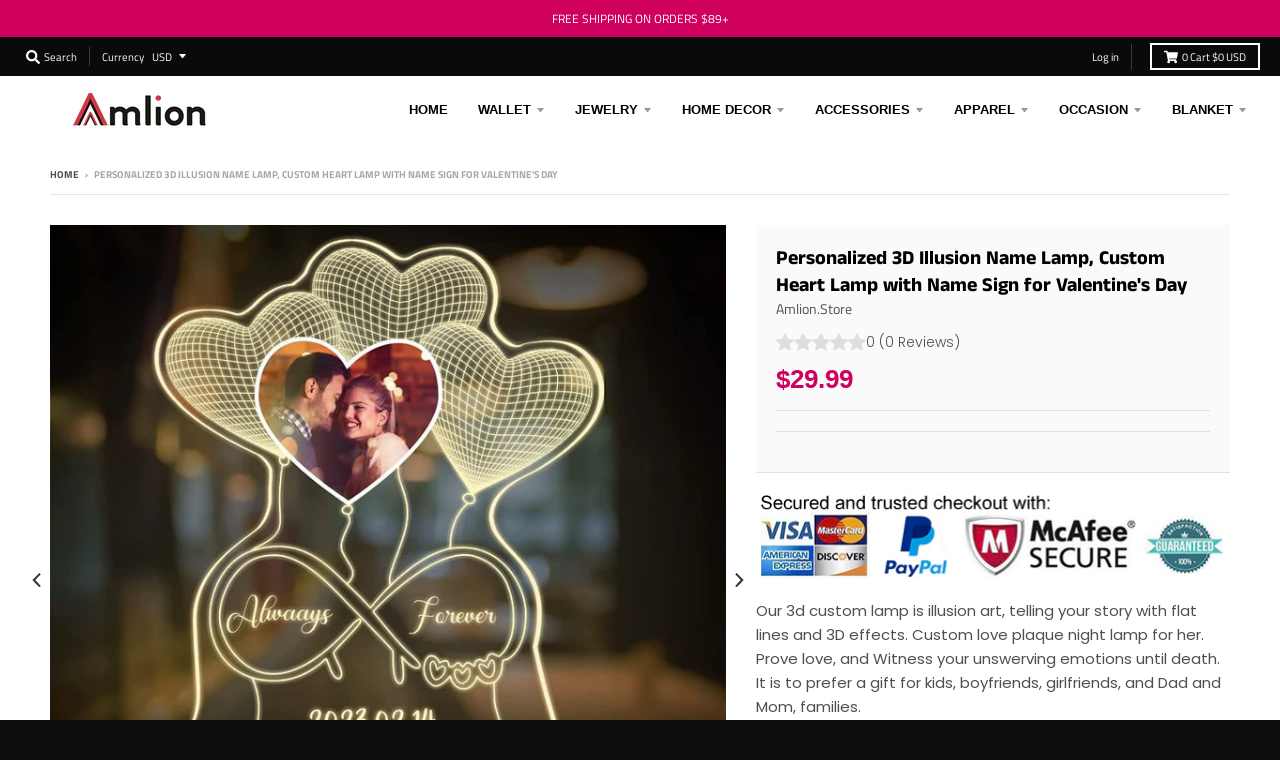

--- FILE ---
content_type: text/html; charset=utf-8
request_url: https://www.amlion.store/products/personalized-3d-illusion-name-lamp-custom-heart-lamp-with-name-sign-for-valentines-day-3
body_size: 27295
content:
<!doctype html>
<!--[if IE 8]><html class="no-js lt-ie9" lang="en"> <![endif]-->
<!--[if IE 9 ]><html class="ie9 no-js"> <![endif]-->
<!--[if (gt IE 9)|!(IE)]><!--> <html class="no-js" lang="en"> <!--<![endif]-->
<head>
<!-- Global site tag (gtag.js) - Google Ads: AW-740666720-->
<script async src="https://www.googletagmanager.com/gtag/js?id=AW-740666720"></script>
<script>
  window.dataLayer = window.dataLayer || [];
  function gtag(){dataLayer.push(arguments);}
  gtag('js', new Date());
  
  gtag('config', 'AW-740666720', {'allow_enhanced_conversions':true});
</script>
  
<!-- Google Ads Remarketing Tag By FeedArmy Version 2.17 START -->
<!-- FeedArmy tutorial found at https://feedarmy.com/kb/adding-google-adwords-remarketing-tag-to-shopify/ -->

<!-- CODE SETTINGS START -->
<!-- CODE SETTINGS START -->

<!-- Please add your Google Ads Audience Source Tag ID -->


<!-- Please add your alpha2 code, you can find it here: https://help.shopify.com/en/api/custom-storefronts/storefront-api/reference/enum/countrycode -->


<!-- set your product id values are default, product_id, parent_id, sku-->


<!-- CODE SETTINGS END -->
<!-- CODE SETTINGS END -->

<!-- ==================================== -->
<!-- DO NOT EDIT ANYTHING BELOW THIS LINE -->

<script async src="https://www.googletagmanager.com/gtag/js?id=AW-740666720"></script><script>
  window.dataLayer = window.dataLayer || [];
  function gtag(){dataLayer.push(arguments);}
  gtag('js', new Date());
  gtag('config', 'AW-740666720');
</script>



<script>
  gtag('event', 'view_item', {
    'send_to': 'AW-740666720',
  	  'value': 29.99,
	
    'items': [{
			'id': 'shopify_US_7911760756964_43703236493540',
      'google_business_vertical': 'retail'
    }]
	
  });
</script>
<!-- Google Ads Remarketing Tag By FeedArmy Version 2.17 END -->





<script type="text/javascript">
var a = window.performance && window.performance.mark;
if (a) {
  window.performance.mark("shopsheriff.amp-snippet.start");
}
var doc = document;
var redirect = "/cart" === window.location.pathname
&& (doc.referrer.includes("ampproject.org") || doc.referrer.includes("/a/s/") )
&& !doc.location.search.includes("utm");

if(redirect) {
  var f = doc.location.search ? "&" : "?";
  window.location =
    window.location.origin
  + window.location.pathname
  + f
  + "utm_source=shopsheriff&utm_medium=amp&utm_campaign=shopsheriff&utm_content=add-to-cart";
}
if (a) {
  window.performance.mark("shopsheriff.amp-snippet.end");
}
      </script>


   <link rel="amphtml" href="https://www.amlion.store/a/s/products/personalized-3d-illusion-name-lamp-custom-heart-lamp-with-name-sign-for-valentines-day-3">



<!-- "snippets/limespot.liquid" was not rendered, the associated app was uninstalled -->

<meta name="msvalidate.01" content="AA0014976FF2D29A755588AD87E02A8B" />
<meta name="p:domain_verify" content="e8223ac4c8f8934ada1ebef1938e5311"/>
<meta name="google-site-verification" content="a-36oKVvpvb44lLDV_h9YPNb5tcG3gpAd8QJ7-u5g5s" />
  <script async type="text/javascript" data-api-key="" id="stamped-script-widget" src="https://cdn-stamped-io.azureedge.net/files/widget.min.js"></script>

  <meta charset="utf-8">
  <meta http-equiv="X-UA-Compatible" content="IE=edge,chrome=1">
  <link rel="canonical" href="https://www.amlion.store/products/personalized-3d-illusion-name-lamp-custom-heart-lamp-with-name-sign-for-valentines-day-3">
  <meta name="viewport" content="width=device-width,initial-scale=1">
  <meta name="theme-color" content="#c73a4b">

  
  <link rel="shortcut icon" href="//www.amlion.store/cdn/shop/files/32_458453ce-574c-44c2-93e5-5579a437e53d_32x32.png?v=1614288827" type="image/png" />
  

  <title>
    Personalized 3D Illusion Name Lamp, Custom Heart Lamp with Name Sign f &ndash; Amlion.Store
  </title>

  
    <meta name="description" content="Our 3d custom lamp is illusion art, telling your story with flat lines and 3D effects. Custom love plaque night lamp for her. Prove love, and Witness your unswerving emotions until death. It is to prefer a gift for kids, boyfriends, girlfriends, and Dad and Mom, families. Material:&amp;nbsp;Acrylic, Wood base Size: 7.48inx5.71in">
  

  <meta property="og:site_name" content="Amlion.Store">
<meta property="og:url" content="https://www.amlion.store/products/personalized-3d-illusion-name-lamp-custom-heart-lamp-with-name-sign-for-valentines-day-3">
<meta property="og:title" content="Personalized 3D Illusion Name Lamp, Custom Heart Lamp with Name Sign for Valentine's Day">
<meta property="og:type" content="product">
<meta property="og:description" content="Our 3d custom lamp is illusion art, telling your story with flat lines and 3D effects. Custom love plaque night lamp for her. Prove love, and Witness your unswerving emotions until death. It is to prefer a gift for kids, boyfriends, girlfriends, and Dad and Mom, families. Material:&amp;nbsp;Acrylic, Wood base Size: 7.48inx5.71in"><meta property="product:availability" content="instock">
  <meta property="product:price:amount" content="29.99">
  <meta property="product:price:currency" content="USD"><meta property="og:image" content="http://www.amlion.store/cdn/shop/products/71A_J_b1T-L._AC_SL1500__compressed_1200x1200.jpg?v=1672974266">
      <meta property="og:image:secure_url" content="https://www.amlion.store/cdn/shop/products/71A_J_b1T-L._AC_SL1500__compressed_1200x1200.jpg?v=1672974266">
      <meta property="og:image:width" content="800">
      <meta property="og:image:height" content="800"><meta property="og:image" content="http://www.amlion.store/cdn/shop/products/CustomHeartLamp1_compressed_8dac7f7e-66ea-466b-9486-7430656812fb_1200x1200.jpg?v=1672974266">
      <meta property="og:image:secure_url" content="https://www.amlion.store/cdn/shop/products/CustomHeartLamp1_compressed_8dac7f7e-66ea-466b-9486-7430656812fb_1200x1200.jpg?v=1672974266">
      <meta property="og:image:width" content="800">
      <meta property="og:image:height" content="800"><meta property="og:image" content="http://www.amlion.store/cdn/shop/products/716Nc9fDvwL._AC_SL1500__compressed_58821bdb-43e4-4c6f-8c7b-43c15123d183_1200x1200.jpg?v=1672974266">
      <meta property="og:image:secure_url" content="https://www.amlion.store/cdn/shop/products/716Nc9fDvwL._AC_SL1500__compressed_58821bdb-43e4-4c6f-8c7b-43c15123d183_1200x1200.jpg?v=1672974266">
      <meta property="og:image:width" content="800">
      <meta property="og:image:height" content="800">

<meta name="twitter:site" content="@">
<meta name="twitter:card" content="summary_large_image">
<meta name="twitter:title" content="Personalized 3D Illusion Name Lamp, Custom Heart Lamp with Name Sign for Valentine's Day">
<meta name="twitter:description" content="Our 3d custom lamp is illusion art, telling your story with flat lines and 3D effects. Custom love plaque night lamp for her. Prove love, and Witness your unswerving emotions until death. It is to prefer a gift for kids, boyfriends, girlfriends, and Dad and Mom, families. Material:&amp;nbsp;Acrylic, Wood base Size: 7.48inx5.71in">


  <link href="//www.amlion.store/cdn/shop/t/11/assets/ndnapps-sociallogin.css?v=69467810377314389601729048729" rel="stylesheet" type="text/css" media="all" />
<script>window.performance && window.performance.mark && window.performance.mark('shopify.content_for_header.start');</script><meta name="google-site-verification" content="a-36oKVvpvb44lLDV_h9YPNb5tcG3gpAd8QJ7-u5g5s">
<meta id="shopify-digital-wallet" name="shopify-digital-wallet" content="/28016302/digital_wallets/dialog">
<meta name="shopify-checkout-api-token" content="6d063d5864017e6872ad3abca9ad2420">
<meta id="in-context-paypal-metadata" data-shop-id="28016302" data-venmo-supported="false" data-environment="production" data-locale="en_US" data-paypal-v4="true" data-currency="USD">
<link rel="alternate" type="application/json+oembed" href="https://www.amlion.store/products/personalized-3d-illusion-name-lamp-custom-heart-lamp-with-name-sign-for-valentines-day-3.oembed">
<script async="async" src="/checkouts/internal/preloads.js?locale=en-US"></script>
<script id="shopify-features" type="application/json">{"accessToken":"6d063d5864017e6872ad3abca9ad2420","betas":["rich-media-storefront-analytics"],"domain":"www.amlion.store","predictiveSearch":true,"shopId":28016302,"locale":"en"}</script>
<script>var Shopify = Shopify || {};
Shopify.shop = "garautos.myshopify.com";
Shopify.locale = "en";
Shopify.currency = {"active":"USD","rate":"1.0"};
Shopify.country = "US";
Shopify.theme = {"name":"Themedistract 的副本","id":143126462692,"schema_name":"District","schema_version":"3.2.5","theme_store_id":null,"role":"main"};
Shopify.theme.handle = "null";
Shopify.theme.style = {"id":null,"handle":null};
Shopify.cdnHost = "www.amlion.store/cdn";
Shopify.routes = Shopify.routes || {};
Shopify.routes.root = "/";</script>
<script type="module">!function(o){(o.Shopify=o.Shopify||{}).modules=!0}(window);</script>
<script>!function(o){function n(){var o=[];function n(){o.push(Array.prototype.slice.apply(arguments))}return n.q=o,n}var t=o.Shopify=o.Shopify||{};t.loadFeatures=n(),t.autoloadFeatures=n()}(window);</script>
<script id="shop-js-analytics" type="application/json">{"pageType":"product"}</script>
<script defer="defer" async type="module" src="//www.amlion.store/cdn/shopifycloud/shop-js/modules/v2/client.init-shop-cart-sync_C5BV16lS.en.esm.js"></script>
<script defer="defer" async type="module" src="//www.amlion.store/cdn/shopifycloud/shop-js/modules/v2/chunk.common_CygWptCX.esm.js"></script>
<script type="module">
  await import("//www.amlion.store/cdn/shopifycloud/shop-js/modules/v2/client.init-shop-cart-sync_C5BV16lS.en.esm.js");
await import("//www.amlion.store/cdn/shopifycloud/shop-js/modules/v2/chunk.common_CygWptCX.esm.js");

  window.Shopify.SignInWithShop?.initShopCartSync?.({"fedCMEnabled":true,"windoidEnabled":true});

</script>
<script>(function() {
  var isLoaded = false;
  function asyncLoad() {
    if (isLoaded) return;
    isLoaded = true;
    var urls = ["\/\/code.tidio.co\/zwnfhx7mha1uvugjwikvjpzhxhuosny5.js?shop=garautos.myshopify.com","https:\/\/static.shareasale.com\/json\/shopify\/deduplication.js?shop=garautos.myshopify.com","https:\/\/static.shareasale.com\/json\/shopify\/shareasale-tracking.js?sasmid=123263\u0026ssmtid=19038\u0026scid=null\u0026xtm=null\u0026xtv=null\u0026cd=false\u0026shop=garautos.myshopify.com","https:\/\/mds.oceanpayment.com\/assets\/shopifylogo\/paypal,visa,mastercard,maestro,jcb,american_express,diners_club,discover.js?shop=garautos.myshopify.com"];
    for (var i = 0; i < urls.length; i++) {
      var s = document.createElement('script');
      s.type = 'text/javascript';
      s.async = true;
      s.src = urls[i];
      var x = document.getElementsByTagName('script')[0];
      x.parentNode.insertBefore(s, x);
    }
  };
  if(window.attachEvent) {
    window.attachEvent('onload', asyncLoad);
  } else {
    window.addEventListener('load', asyncLoad, false);
  }
})();</script>
<script id="__st">var __st={"a":28016302,"offset":28800,"reqid":"02690ea6-b192-44e6-b5c7-61eaa0345301-1768725504","pageurl":"www.amlion.store\/products\/personalized-3d-illusion-name-lamp-custom-heart-lamp-with-name-sign-for-valentines-day-3","u":"912e69d0322b","p":"product","rtyp":"product","rid":7911760756964};</script>
<script>window.ShopifyPaypalV4VisibilityTracking = true;</script>
<script id="form-persister">!function(){'use strict';const t='contact',e='new_comment',n=[[t,t],['blogs',e],['comments',e],[t,'customer']],o='password',r='form_key',c=['recaptcha-v3-token','g-recaptcha-response','h-captcha-response',o],s=()=>{try{return window.sessionStorage}catch{return}},i='__shopify_v',u=t=>t.elements[r],a=function(){const t=[...n].map((([t,e])=>`form[action*='/${t}']:not([data-nocaptcha='true']) input[name='form_type'][value='${e}']`)).join(',');var e;return e=t,()=>e?[...document.querySelectorAll(e)].map((t=>t.form)):[]}();function m(t){const e=u(t);a().includes(t)&&(!e||!e.value)&&function(t){try{if(!s())return;!function(t){const e=s();if(!e)return;const n=u(t);if(!n)return;const o=n.value;o&&e.removeItem(o)}(t);const e=Array.from(Array(32),(()=>Math.random().toString(36)[2])).join('');!function(t,e){u(t)||t.append(Object.assign(document.createElement('input'),{type:'hidden',name:r})),t.elements[r].value=e}(t,e),function(t,e){const n=s();if(!n)return;const r=[...t.querySelectorAll(`input[type='${o}']`)].map((({name:t})=>t)),u=[...c,...r],a={};for(const[o,c]of new FormData(t).entries())u.includes(o)||(a[o]=c);n.setItem(e,JSON.stringify({[i]:1,action:t.action,data:a}))}(t,e)}catch(e){console.error('failed to persist form',e)}}(t)}const f=t=>{if('true'===t.dataset.persistBound)return;const e=function(t,e){const n=function(t){return'function'==typeof t.submit?t.submit:HTMLFormElement.prototype.submit}(t).bind(t);return function(){let t;return()=>{t||(t=!0,(()=>{try{e(),n()}catch(t){(t=>{console.error('form submit failed',t)})(t)}})(),setTimeout((()=>t=!1),250))}}()}(t,(()=>{m(t)}));!function(t,e){if('function'==typeof t.submit&&'function'==typeof e)try{t.submit=e}catch{}}(t,e),t.addEventListener('submit',(t=>{t.preventDefault(),e()})),t.dataset.persistBound='true'};!function(){function t(t){const e=(t=>{const e=t.target;return e instanceof HTMLFormElement?e:e&&e.form})(t);e&&m(e)}document.addEventListener('submit',t),document.addEventListener('DOMContentLoaded',(()=>{const e=a();for(const t of e)f(t);var n;n=document.body,new window.MutationObserver((t=>{for(const e of t)if('childList'===e.type&&e.addedNodes.length)for(const t of e.addedNodes)1===t.nodeType&&'FORM'===t.tagName&&a().includes(t)&&f(t)})).observe(n,{childList:!0,subtree:!0,attributes:!1}),document.removeEventListener('submit',t)}))}()}();</script>
<script integrity="sha256-4kQ18oKyAcykRKYeNunJcIwy7WH5gtpwJnB7kiuLZ1E=" data-source-attribution="shopify.loadfeatures" defer="defer" src="//www.amlion.store/cdn/shopifycloud/storefront/assets/storefront/load_feature-a0a9edcb.js" crossorigin="anonymous"></script>
<script data-source-attribution="shopify.dynamic_checkout.dynamic.init">var Shopify=Shopify||{};Shopify.PaymentButton=Shopify.PaymentButton||{isStorefrontPortableWallets:!0,init:function(){window.Shopify.PaymentButton.init=function(){};var t=document.createElement("script");t.src="https://www.amlion.store/cdn/shopifycloud/portable-wallets/latest/portable-wallets.en.js",t.type="module",document.head.appendChild(t)}};
</script>
<script data-source-attribution="shopify.dynamic_checkout.buyer_consent">
  function portableWalletsHideBuyerConsent(e){var t=document.getElementById("shopify-buyer-consent"),n=document.getElementById("shopify-subscription-policy-button");t&&n&&(t.classList.add("hidden"),t.setAttribute("aria-hidden","true"),n.removeEventListener("click",e))}function portableWalletsShowBuyerConsent(e){var t=document.getElementById("shopify-buyer-consent"),n=document.getElementById("shopify-subscription-policy-button");t&&n&&(t.classList.remove("hidden"),t.removeAttribute("aria-hidden"),n.addEventListener("click",e))}window.Shopify?.PaymentButton&&(window.Shopify.PaymentButton.hideBuyerConsent=portableWalletsHideBuyerConsent,window.Shopify.PaymentButton.showBuyerConsent=portableWalletsShowBuyerConsent);
</script>
<script data-source-attribution="shopify.dynamic_checkout.cart.bootstrap">document.addEventListener("DOMContentLoaded",(function(){function t(){return document.querySelector("shopify-accelerated-checkout-cart, shopify-accelerated-checkout")}if(t())Shopify.PaymentButton.init();else{new MutationObserver((function(e,n){t()&&(Shopify.PaymentButton.init(),n.disconnect())})).observe(document.body,{childList:!0,subtree:!0})}}));
</script>
<link id="shopify-accelerated-checkout-styles" rel="stylesheet" media="screen" href="https://www.amlion.store/cdn/shopifycloud/portable-wallets/latest/accelerated-checkout-backwards-compat.css" crossorigin="anonymous">
<style id="shopify-accelerated-checkout-cart">
        #shopify-buyer-consent {
  margin-top: 1em;
  display: inline-block;
  width: 100%;
}

#shopify-buyer-consent.hidden {
  display: none;
}

#shopify-subscription-policy-button {
  background: none;
  border: none;
  padding: 0;
  text-decoration: underline;
  font-size: inherit;
  cursor: pointer;
}

#shopify-subscription-policy-button::before {
  box-shadow: none;
}

      </style>

<script>window.performance && window.performance.mark && window.performance.mark('shopify.content_for_header.end');</script>
<script src="//www.amlion.store/cdn/shop/t/11/assets/ndnapps-sociallogin-script.js?v=115818522669466615571729048729" type="text/javascript"></script>




<link href="//www.amlion.store/cdn/shop/t/11/assets/globo.alsobought.css?v=167615661758733677981729048729" rel="stylesheet" type="text/css" media="all" /><script src="//www.amlion.store/cdn/shop/t/11/assets/globo.alsobought.js?v=160764976887965844181729048729" type="text/javascript"></script><script>
  var globoAlsoBought = new globoAlsoBought({
    apiUrl: "https://related-products.globosoftware.net/v1/api",
    shop: "garautos.myshopify.com",
    
    product: {
      vendor: "Amlion.Store",
      product_type: "",
      collection: 239051866292    },
    
    shuffle: {
      recommendations: false,
      bought_together: false,
  	},
    recommendations_product_enable: true,
    bought_together_enable: true,
    recommendations_cart_enable: false,
    moneyFormat: "${{amount}}",
    page: "product",
    productIds: [7911760756964],
    no_image_url: "https://cdn.shopify.com/s/images/admin/no-image-large.gif",
    redirect: true,
    trans: {
        'added': "Added to cart",
        'added_selected_to_cart': "Added selected to cart",
        'sale': "Sale",
        'this_item': "This item",
    }
  });
  globoAlsoBought.init();
</script>


<script id="RecommendationsTemplate" type="template/html">
  <div id="recommendations" class="ga-products-box ga-products-box_1">
        <h2 class="text-center">Customers Who Bought This Product Also Bought</h2>
        <div class="ga-products-carousel-wrapper">
      <ul class="ga-products-carousel owl-carousel">{{productItems}}</ul>
    </div>
  </div>
</script>
<script id="RecommendationsItem" type="template/html">
<li class="ga-product" data-product-id="{{productId}}">
  <a target="_blank" href="{{productUrl}}">
    {{productLabel}}    <div class="ga-product_image" style="background-image: url({{productImage}});"></div>
  </a>
  <p class="ga-product_title">{{productTitle}}</p>
    <select name="id" class="ga-product_variant_select {{selectClass}}">
  	{{productOptions}}  </select>
    <span class="ga-product_price-container">
    {{productPrice}}    {{productComparePrice}}  </span>
      <button class="ga-product_addtocart" type="button">Add to cart</button>
  </li>
</script>

<script id="BoughtTogetherTemplate" type="template/html">
  <div id="bought_together" class="ga-products-box ga-products-box_3 no-description {{boxClass}}">
        <h2 class="text-left">Frequently Bought Together</h2>
        <ul class="ga-products-table">
      {{productItems}}    </ul>
    <div class="ga-product-form">
      Total Price: <span class="ga-product_price ga-product_totalprice">{{totalPrice}}</span>
      <button class="ga-addalltocart" type="button">Add selected to cart</button>
    </div>
  </div>
</script>

<script id="BoughtTogetherItem" type="template/html">
<li data-product-id="{{productId}}">
  <div class="product_main">
    <input class="selectedItem" type="checkbox" checked value="{{productId}}">
    <a target="_blank" href="{{productUrl}}">
      <img class="lazyload" src="{{productImage}}" alt="{{productTitle}}">
      <p class="ga-product_title">{{productTitle}}</p>
            <span class="ga-product_price-container visible-narrow">
        {{productPrice}}        {{productComparePrice}}      </span>
          </a>
  </div>
  <div class="ga-product_variants-container {{selectClass}}">
    <select name="id[]" class="ga-product_variant_select">
    	{{productOptions}}  	</select>
  </div>
      <span class="ga-product_price-container hidden-narrow">
    {{productPrice}}    {{productComparePrice}}  </span>
  </li>
</script>



  <link href="//www.amlion.store/cdn/shop/t/11/assets/theme.scss.css?v=182393155360318950301759333521" rel="stylesheet" type="text/css" media="all" />

  

  <script>
    window.StyleHatch = window.StyleHatch || {};
    StyleHatch.Strings = {
      instagramAddToken: "Add your Instagram access token.",
      instagramInvalidToken: "The Instagram access token is invalid. Check to make sure you added the complete token.",
      instagramRateLimitToken: "Your store is currently over Instagram\u0026#39;s rate limit. Contact Style Hatch support for details.",
      addToCart: "Add to Cart",
      soldOut: "Sold Out",
      addressError: "Error looking up that address",
      addressNoResults: "No results for that address",
      addressQueryLimit: "You have exceeded the Google API usage limit. Consider upgrading to a \u003ca href=\"https:\/\/developers.google.com\/maps\/premium\/usage-limits\"\u003ePremium Plan\u003c\/a\u003e.",
      authError: "There was a problem authenticating your Google Maps account.",
      agreeNotice: "You must agree with the terms and conditions of sales to check out."
    }
    StyleHatch.currencyFormat = "${{amount}}";
    StyleHatch.ajaxCartEnable = true;
    StyleHatch.cartData = {"note":null,"attributes":{},"original_total_price":0,"total_price":0,"total_discount":0,"total_weight":0.0,"item_count":0,"items":[],"requires_shipping":false,"currency":"USD","items_subtotal_price":0,"cart_level_discount_applications":[],"checkout_charge_amount":0};
    // Post defer
    window.addEventListener('DOMContentLoaded', function() {
      (function( $ ) {
      

      
      
      })(jq223);
    });
    document.documentElement.className = document.documentElement.className.replace('no-js', 'js');
  </script>
  <script type="text/javascript">
    window.lazySizesConfig = window.lazySizesConfig || {};
    window.lazySizesConfig.loadMode = 1;
  </script>
  <!--[if (gt IE 9)|!(IE)]><!--><script src="//www.amlion.store/cdn/shop/t/11/assets/lazysizes.min.js?v=174097831579247140971729048729" async="async"></script><!--<![endif]-->
  <!--[if lte IE 9]><script src="//www.amlion.store/cdn/shop/t/11/assets/lazysizes.min.js?v=174097831579247140971729048729"></script><![endif]-->
  <!--[if (gt IE 9)|!(IE)]><!--><script src="//www.amlion.store/cdn/shop/t/11/assets/vendor.js?v=77013376826517269021729048729" defer="defer"></script><!--<![endif]-->
  <!--[if lte IE 9]><script src="//www.amlion.store/cdn/shop/t/11/assets/vendor.js?v=77013376826517269021729048729"></script><![endif]-->
  
    <script>
StyleHatch.currencyConverter = true;
StyleHatch.shopCurrency = 'USD';
StyleHatch.defaultCurrency = 'USD';
// Formatting
StyleHatch.currencyConverterFormat = 'money_with_currency_format';
StyleHatch.moneyWithCurrencyFormat = "${{amount}} USD";
StyleHatch.moneyFormat = "${{amount}}";
</script>
<!--[if (gt IE 9)|!(IE)]><!--><script src="//cdn.shopify.com/s/javascripts/currencies.js" defer="defer"></script><!--<![endif]-->
<!--[if lte IE 9]><script src="//cdn.shopify.com/s/javascripts/currencies.js"></script><![endif]-->
<!--[if (gt IE 9)|!(IE)]><!--><script src="//www.amlion.store/cdn/shop/t/11/assets/jquery.currencies.min.js?v=152637954936623000011729048729" defer="defer"></script><!--<![endif]-->
<!--[if lte IE 9]><script src="//www.amlion.store/cdn/shop/t/11/assets/jquery.currencies.min.js?v=152637954936623000011729048729"></script><![endif]-->

  
  <!--[if (gt IE 9)|!(IE)]><!--><script src="//www.amlion.store/cdn/shop/t/11/assets/theme.min.js?v=81815488640010581901729048729" defer="defer"></script><!--<![endif]-->
  <!--[if lte IE 9]><script src="//www.amlion.store/cdn/shop/t/11/assets/theme.min.js?v=81815488640010581901729048729"></script><![endif]-->

  <!-- "snippets/judgeme_core.liquid" was not rendered, the associated app was uninstalled -->
<!-- BEGIN app block: shopify://apps/zepto-product-personalizer/blocks/product_personalizer_main/7411210d-7b32-4c09-9455-e129e3be4729 --><!-- BEGIN app snippet: product-personalizer -->



  
 
 


<style>.pplr_add_to_cart{display:none !important;}</style><div id="pplr-7911760756964" data-id="7911760756964" class="product-personalizer" data-handle="personalized-3d-illusion-name-lamp-custom-heart-lamp-with-name-sign-for-valentines-day-3"></div>
  
<script type='text/javascript'>
  window.pplr_variant_product = [];
  
  
  
  
  window.pplr_inv_product = [];
   
  if (typeof product_personalizer == 'undefined') {
  var product_personalizer = {"cstmfy_req":"1"};
  }
  if (typeof pplr_product == 'undefined') {
    var pplr_product = {"id":7911760756964,"title":"Personalized 3D Illusion Name Lamp, Custom Heart Lamp with Name Sign for Valentine's Day","handle":"personalized-3d-illusion-name-lamp-custom-heart-lamp-with-name-sign-for-valentines-day-3","description":"\u003cp\u003e\u003cstrong\u003eOur 3d custom lamp is illusion art, telling your story with flat lines and 3D effects. Custom love plaque night lamp for her. Prove love, and Witness your unswerving emotions until death. It is to prefer a gift for kids, boyfriends, girlfriends, and Dad and Mom, families.\u003c\/strong\u003e\u003c\/p\u003e\n\u003cul\u003e\n\u003cli\u003eMaterial: \u003cspan data-mce-fragment=\"1\"\u003eAcrylic, wood base\u003c\/span\u003e\n\u003c\/li\u003e\n\u003cli\u003e\u003cspan data-mce-fragment=\"1\"\u003eSize: 7.48inx5.71in\u003c\/span\u003e\u003c\/li\u003e\n\u003c\/ul\u003e\n\u003cp class=\"product-info-link pencil\"\u003e\u003cspan\u003e\u003cb\u003e\u003cstrong\u003eSHIPPING\u003c\/strong\u003e\u003c\/b\u003e\u003c\/span\u003e\u003c\/p\u003e\n\u003cul\u003e\n\u003cli\u003e\u003cstrong\u003eThis item requires 2-3 business days to handcraft.\u003c\/strong\u003e\u003c\/li\u003e\n\u003cli\u003e\u003cstrong\u003eGet package within\u003cspan\u003e \u003c\/span\u003e\u003cspan\u003e7 days\u003c\/span\u003e\u003cspan\u003e \u003c\/span\u003eif you choose expedited shipping\u003c\/strong\u003e\u003c\/li\u003e\n\u003cli\u003e\u003cstrong\u003eETA date equals to specific production time plus shipping time.\u003c\/strong\u003e\u003c\/li\u003e\n\u003c\/ul\u003e","published_at":"2022-12-26T11:51:32+08:00","created_at":"2022-12-26T11:51:32+08:00","vendor":"Amlion.Store","type":"","tags":[],"price":2999,"price_min":2999,"price_max":2999,"available":true,"price_varies":false,"compare_at_price":null,"compare_at_price_min":0,"compare_at_price_max":0,"compare_at_price_varies":false,"variants":[{"id":43703236493540,"title":"Default Title","option1":"Default Title","option2":null,"option3":null,"sku":"Print Heart Acrylic Lmap-hzb","requires_shipping":true,"taxable":false,"featured_image":null,"available":true,"name":"Personalized 3D Illusion Name Lamp, Custom Heart Lamp with Name Sign for Valentine's Day","public_title":null,"options":["Default Title"],"price":2999,"weight":0,"compare_at_price":null,"inventory_management":null,"barcode":"","requires_selling_plan":false,"selling_plan_allocations":[]}],"images":["\/\/www.amlion.store\/cdn\/shop\/products\/71A_J_b1T-L._AC_SL1500__compressed.jpg?v=1672974266","\/\/www.amlion.store\/cdn\/shop\/products\/CustomHeartLamp1_compressed_8dac7f7e-66ea-466b-9486-7430656812fb.jpg?v=1672974266","\/\/www.amlion.store\/cdn\/shop\/products\/716Nc9fDvwL._AC_SL1500__compressed_58821bdb-43e4-4c6f-8c7b-43c15123d183.jpg?v=1672974266","\/\/www.amlion.store\/cdn\/shop\/products\/CustomHeartLamp4_compressed_6ed9c4ae-b556-4e11-8c12-307e0643d1b4.jpg?v=1672974266"],"featured_image":"\/\/www.amlion.store\/cdn\/shop\/products\/71A_J_b1T-L._AC_SL1500__compressed.jpg?v=1672974266","options":["Title"],"media":[{"alt":null,"id":37157785075940,"position":1,"preview_image":{"aspect_ratio":1.0,"height":800,"width":800,"src":"\/\/www.amlion.store\/cdn\/shop\/products\/71A_J_b1T-L._AC_SL1500__compressed.jpg?v=1672974266"},"aspect_ratio":1.0,"height":800,"media_type":"image","src":"\/\/www.amlion.store\/cdn\/shop\/products\/71A_J_b1T-L._AC_SL1500__compressed.jpg?v=1672974266","width":800},{"alt":null,"id":37125223710948,"position":2,"preview_image":{"aspect_ratio":1.0,"height":800,"width":800,"src":"\/\/www.amlion.store\/cdn\/shop\/products\/CustomHeartLamp1_compressed_8dac7f7e-66ea-466b-9486-7430656812fb.jpg?v=1672974266"},"aspect_ratio":1.0,"height":800,"media_type":"image","src":"\/\/www.amlion.store\/cdn\/shop\/products\/CustomHeartLamp1_compressed_8dac7f7e-66ea-466b-9486-7430656812fb.jpg?v=1672974266","width":800},{"alt":null,"id":37157784781028,"position":3,"preview_image":{"aspect_ratio":1.0,"height":800,"width":800,"src":"\/\/www.amlion.store\/cdn\/shop\/products\/716Nc9fDvwL._AC_SL1500__compressed_58821bdb-43e4-4c6f-8c7b-43c15123d183.jpg?v=1672974266"},"aspect_ratio":1.0,"height":800,"media_type":"image","src":"\/\/www.amlion.store\/cdn\/shop\/products\/716Nc9fDvwL._AC_SL1500__compressed_58821bdb-43e4-4c6f-8c7b-43c15123d183.jpg?v=1672974266","width":800},{"alt":null,"id":37125223743716,"position":4,"preview_image":{"aspect_ratio":1.0,"height":800,"width":800,"src":"\/\/www.amlion.store\/cdn\/shop\/products\/CustomHeartLamp4_compressed_6ed9c4ae-b556-4e11-8c12-307e0643d1b4.jpg?v=1672974266"},"aspect_ratio":1.0,"height":800,"media_type":"image","src":"\/\/www.amlion.store\/cdn\/shop\/products\/CustomHeartLamp4_compressed_6ed9c4ae-b556-4e11-8c12-307e0643d1b4.jpg?v=1672974266","width":800}],"requires_selling_plan":false,"selling_plan_groups":[],"content":"\u003cp\u003e\u003cstrong\u003eOur 3d custom lamp is illusion art, telling your story with flat lines and 3D effects. Custom love plaque night lamp for her. Prove love, and Witness your unswerving emotions until death. It is to prefer a gift for kids, boyfriends, girlfriends, and Dad and Mom, families.\u003c\/strong\u003e\u003c\/p\u003e\n\u003cul\u003e\n\u003cli\u003eMaterial: \u003cspan data-mce-fragment=\"1\"\u003eAcrylic, wood base\u003c\/span\u003e\n\u003c\/li\u003e\n\u003cli\u003e\u003cspan data-mce-fragment=\"1\"\u003eSize: 7.48inx5.71in\u003c\/span\u003e\u003c\/li\u003e\n\u003c\/ul\u003e\n\u003cp class=\"product-info-link pencil\"\u003e\u003cspan\u003e\u003cb\u003e\u003cstrong\u003eSHIPPING\u003c\/strong\u003e\u003c\/b\u003e\u003c\/span\u003e\u003c\/p\u003e\n\u003cul\u003e\n\u003cli\u003e\u003cstrong\u003eThis item requires 2-3 business days to handcraft.\u003c\/strong\u003e\u003c\/li\u003e\n\u003cli\u003e\u003cstrong\u003eGet package within\u003cspan\u003e \u003c\/span\u003e\u003cspan\u003e7 days\u003c\/span\u003e\u003cspan\u003e \u003c\/span\u003eif you choose expedited shipping\u003c\/strong\u003e\u003c\/li\u003e\n\u003cli\u003e\u003cstrong\u003eETA date equals to specific production time plus shipping time.\u003c\/strong\u003e\u003c\/li\u003e\n\u003c\/ul\u003e"};
  }
  if (typeof pplr_shop_currency == 'undefined') {
  var pplr_shop_currency = "USD";
  }
  if (typeof pplr_enabled_currencies_size == 'undefined') {
    var pplr_enabled_currencies_size = 1;
  }
  if (typeof pplr_money_formate == 'undefined') {
  var pplr_money_formate = "${{amount}}";
  }
  if (typeof pplr_script_loaded == "undefined") {
    var pplr_script_loaded = true;
    var loadScript_p = function(url, callback) {
    var script = document.createElement("script")
    script.type = "text/javascript";
    script.setAttribute("defer", "defer");
    if (script.readyState) {
      script.onreadystatechange = function() {
        if (script.readyState == "loaded" ||
            script.readyState == "complete") {
          script.onreadystatechange = null;
          callback();
        }
      };
    } else {
      script.onload = function() {
        callback();
      };
    }
    script.src = url;
    document.getElementsByTagName("head")[0].appendChild(script);
  };
  if(product_personalizer['cstmfy_req']>0){
      loadScript_p('//cdn-zeptoapps.com/product-personalizer/canvas-script.php?shop=garautos.myshopify.com&prid=7911760756964&kkr=tomato', function() {})
    }
  }
</script>

<!-- END app snippet -->
<!-- BEGIN app snippet: zepto_common --><script>
var pplr_cart = {"note":null,"attributes":{},"original_total_price":0,"total_price":0,"total_discount":0,"total_weight":0.0,"item_count":0,"items":[],"requires_shipping":false,"currency":"USD","items_subtotal_price":0,"cart_level_discount_applications":[],"checkout_charge_amount":0};
var pplr_shop_currency = "USD";
var pplr_enabled_currencies_size = 1;
var pplr_money_formate = "${{amount}}";
var pplr_manual_theme_selector=["CartCount span","tr:has([name*=updates]) , .cart__table-row , .cart-drawer__item , .cart-item , .ajaxcart__row , .ajaxcart__product , [data-products]  .cart__item , .CartItem , .cart__row.cart-item:not(.ajaxcart_row) , .cart__row.responsive-table__row , .mini-products-list .item , .cart-product-item , .cart-product , .product-id.item-row , .cart-summary-item-container , .cart-item.cf , .js_cart_item , .cart__card","tr img:first,.cart-drawer__options , .cart-item__image ,  .AspectRatio img",".line-item__title, .meta span,.cart-drawer__options:last-of-type , .cart-drawer__item-properties , .cart__properties , .CartItem__PropertyList , .cart__item-meta .cart__product-properties , .properties , .item-details h6 small",".cart__item--price .cart__price , .CartItem__Price , .cart-collateral .price , .cart-summary-item__price-current , .cart_price .transcy-money , .bcpo-cart-item-original-price  ,  .final-price , .price-box span , .saso-cart-item-price  , .cart-drawer__item-price-container .cart-item__price , .cart-drawer__price .cart-item__original-price",".grid__item.one-half.text-right , .ajaxcart__price , .ajaxcart_product-price , .saso-cart-item-line-price , .cart__price .money , .bcpo-cart-item-original-line-price , .cart__item-total ,  .cart-item-total .money , .cart--total .price",".pplr_item_remove",".ajaxcart__qty , .PageContent , #CartContainer , .cart-summary-item__quantity , .nt_fk_canvas , .cart__cell--quantity , #mainContent , .cart-drawer__content , .cart__table tbody",".header__cart-price-bubble span[data-cart-price-bubble] , .cart-drawer__subtotal-value , .cart-drawer__subtotal-number , .ajaxcart__subtotal .grid .grid__item.one-third.text-right , .ajaxcart__subtotal , .cart__footer__value[data-cart-final] , .text-right.price.price--amount .price ,  .cart__item-sub div[data-subtotal] , .cart-cost .money , .cart__subtotal .money , .amount .theme-money , .cart_tot_price .transcy-money , .cart__total__money , .cart-subtotal__price , .cart__subtotal , .cart__subtotal-price .wcp-original-cart-total , #CartCost","form[action*=cart] [name=checkout]","Click To View Image"];
</script>
<script defer src="//cdn-zeptoapps.com/product-personalizer/pplr_common.js?v=18" ></script><!-- END app snippet -->

<!-- END app block --><link href="https://monorail-edge.shopifysvc.com" rel="dns-prefetch">
<script>(function(){if ("sendBeacon" in navigator && "performance" in window) {try {var session_token_from_headers = performance.getEntriesByType('navigation')[0].serverTiming.find(x => x.name == '_s').description;} catch {var session_token_from_headers = undefined;}var session_cookie_matches = document.cookie.match(/_shopify_s=([^;]*)/);var session_token_from_cookie = session_cookie_matches && session_cookie_matches.length === 2 ? session_cookie_matches[1] : "";var session_token = session_token_from_headers || session_token_from_cookie || "";function handle_abandonment_event(e) {var entries = performance.getEntries().filter(function(entry) {return /monorail-edge.shopifysvc.com/.test(entry.name);});if (!window.abandonment_tracked && entries.length === 0) {window.abandonment_tracked = true;var currentMs = Date.now();var navigation_start = performance.timing.navigationStart;var payload = {shop_id: 28016302,url: window.location.href,navigation_start,duration: currentMs - navigation_start,session_token,page_type: "product"};window.navigator.sendBeacon("https://monorail-edge.shopifysvc.com/v1/produce", JSON.stringify({schema_id: "online_store_buyer_site_abandonment/1.1",payload: payload,metadata: {event_created_at_ms: currentMs,event_sent_at_ms: currentMs}}));}}window.addEventListener('pagehide', handle_abandonment_event);}}());</script>
<script id="web-pixels-manager-setup">(function e(e,d,r,n,o){if(void 0===o&&(o={}),!Boolean(null===(a=null===(i=window.Shopify)||void 0===i?void 0:i.analytics)||void 0===a?void 0:a.replayQueue)){var i,a;window.Shopify=window.Shopify||{};var t=window.Shopify;t.analytics=t.analytics||{};var s=t.analytics;s.replayQueue=[],s.publish=function(e,d,r){return s.replayQueue.push([e,d,r]),!0};try{self.performance.mark("wpm:start")}catch(e){}var l=function(){var e={modern:/Edge?\/(1{2}[4-9]|1[2-9]\d|[2-9]\d{2}|\d{4,})\.\d+(\.\d+|)|Firefox\/(1{2}[4-9]|1[2-9]\d|[2-9]\d{2}|\d{4,})\.\d+(\.\d+|)|Chrom(ium|e)\/(9{2}|\d{3,})\.\d+(\.\d+|)|(Maci|X1{2}).+ Version\/(15\.\d+|(1[6-9]|[2-9]\d|\d{3,})\.\d+)([,.]\d+|)( \(\w+\)|)( Mobile\/\w+|) Safari\/|Chrome.+OPR\/(9{2}|\d{3,})\.\d+\.\d+|(CPU[ +]OS|iPhone[ +]OS|CPU[ +]iPhone|CPU IPhone OS|CPU iPad OS)[ +]+(15[._]\d+|(1[6-9]|[2-9]\d|\d{3,})[._]\d+)([._]\d+|)|Android:?[ /-](13[3-9]|1[4-9]\d|[2-9]\d{2}|\d{4,})(\.\d+|)(\.\d+|)|Android.+Firefox\/(13[5-9]|1[4-9]\d|[2-9]\d{2}|\d{4,})\.\d+(\.\d+|)|Android.+Chrom(ium|e)\/(13[3-9]|1[4-9]\d|[2-9]\d{2}|\d{4,})\.\d+(\.\d+|)|SamsungBrowser\/([2-9]\d|\d{3,})\.\d+/,legacy:/Edge?\/(1[6-9]|[2-9]\d|\d{3,})\.\d+(\.\d+|)|Firefox\/(5[4-9]|[6-9]\d|\d{3,})\.\d+(\.\d+|)|Chrom(ium|e)\/(5[1-9]|[6-9]\d|\d{3,})\.\d+(\.\d+|)([\d.]+$|.*Safari\/(?![\d.]+ Edge\/[\d.]+$))|(Maci|X1{2}).+ Version\/(10\.\d+|(1[1-9]|[2-9]\d|\d{3,})\.\d+)([,.]\d+|)( \(\w+\)|)( Mobile\/\w+|) Safari\/|Chrome.+OPR\/(3[89]|[4-9]\d|\d{3,})\.\d+\.\d+|(CPU[ +]OS|iPhone[ +]OS|CPU[ +]iPhone|CPU IPhone OS|CPU iPad OS)[ +]+(10[._]\d+|(1[1-9]|[2-9]\d|\d{3,})[._]\d+)([._]\d+|)|Android:?[ /-](13[3-9]|1[4-9]\d|[2-9]\d{2}|\d{4,})(\.\d+|)(\.\d+|)|Mobile Safari.+OPR\/([89]\d|\d{3,})\.\d+\.\d+|Android.+Firefox\/(13[5-9]|1[4-9]\d|[2-9]\d{2}|\d{4,})\.\d+(\.\d+|)|Android.+Chrom(ium|e)\/(13[3-9]|1[4-9]\d|[2-9]\d{2}|\d{4,})\.\d+(\.\d+|)|Android.+(UC? ?Browser|UCWEB|U3)[ /]?(15\.([5-9]|\d{2,})|(1[6-9]|[2-9]\d|\d{3,})\.\d+)\.\d+|SamsungBrowser\/(5\.\d+|([6-9]|\d{2,})\.\d+)|Android.+MQ{2}Browser\/(14(\.(9|\d{2,})|)|(1[5-9]|[2-9]\d|\d{3,})(\.\d+|))(\.\d+|)|K[Aa][Ii]OS\/(3\.\d+|([4-9]|\d{2,})\.\d+)(\.\d+|)/},d=e.modern,r=e.legacy,n=navigator.userAgent;return n.match(d)?"modern":n.match(r)?"legacy":"unknown"}(),u="modern"===l?"modern":"legacy",c=(null!=n?n:{modern:"",legacy:""})[u],f=function(e){return[e.baseUrl,"/wpm","/b",e.hashVersion,"modern"===e.buildTarget?"m":"l",".js"].join("")}({baseUrl:d,hashVersion:r,buildTarget:u}),m=function(e){var d=e.version,r=e.bundleTarget,n=e.surface,o=e.pageUrl,i=e.monorailEndpoint;return{emit:function(e){var a=e.status,t=e.errorMsg,s=(new Date).getTime(),l=JSON.stringify({metadata:{event_sent_at_ms:s},events:[{schema_id:"web_pixels_manager_load/3.1",payload:{version:d,bundle_target:r,page_url:o,status:a,surface:n,error_msg:t},metadata:{event_created_at_ms:s}}]});if(!i)return console&&console.warn&&console.warn("[Web Pixels Manager] No Monorail endpoint provided, skipping logging."),!1;try{return self.navigator.sendBeacon.bind(self.navigator)(i,l)}catch(e){}var u=new XMLHttpRequest;try{return u.open("POST",i,!0),u.setRequestHeader("Content-Type","text/plain"),u.send(l),!0}catch(e){return console&&console.warn&&console.warn("[Web Pixels Manager] Got an unhandled error while logging to Monorail."),!1}}}}({version:r,bundleTarget:l,surface:e.surface,pageUrl:self.location.href,monorailEndpoint:e.monorailEndpoint});try{o.browserTarget=l,function(e){var d=e.src,r=e.async,n=void 0===r||r,o=e.onload,i=e.onerror,a=e.sri,t=e.scriptDataAttributes,s=void 0===t?{}:t,l=document.createElement("script"),u=document.querySelector("head"),c=document.querySelector("body");if(l.async=n,l.src=d,a&&(l.integrity=a,l.crossOrigin="anonymous"),s)for(var f in s)if(Object.prototype.hasOwnProperty.call(s,f))try{l.dataset[f]=s[f]}catch(e){}if(o&&l.addEventListener("load",o),i&&l.addEventListener("error",i),u)u.appendChild(l);else{if(!c)throw new Error("Did not find a head or body element to append the script");c.appendChild(l)}}({src:f,async:!0,onload:function(){if(!function(){var e,d;return Boolean(null===(d=null===(e=window.Shopify)||void 0===e?void 0:e.analytics)||void 0===d?void 0:d.initialized)}()){var d=window.webPixelsManager.init(e)||void 0;if(d){var r=window.Shopify.analytics;r.replayQueue.forEach((function(e){var r=e[0],n=e[1],o=e[2];d.publishCustomEvent(r,n,o)})),r.replayQueue=[],r.publish=d.publishCustomEvent,r.visitor=d.visitor,r.initialized=!0}}},onerror:function(){return m.emit({status:"failed",errorMsg:"".concat(f," has failed to load")})},sri:function(e){var d=/^sha384-[A-Za-z0-9+/=]+$/;return"string"==typeof e&&d.test(e)}(c)?c:"",scriptDataAttributes:o}),m.emit({status:"loading"})}catch(e){m.emit({status:"failed",errorMsg:(null==e?void 0:e.message)||"Unknown error"})}}})({shopId: 28016302,storefrontBaseUrl: "https://www.amlion.store",extensionsBaseUrl: "https://extensions.shopifycdn.com/cdn/shopifycloud/web-pixels-manager",monorailEndpoint: "https://monorail-edge.shopifysvc.com/unstable/produce_batch",surface: "storefront-renderer",enabledBetaFlags: ["2dca8a86"],webPixelsConfigList: [{"id":"905347300","configuration":"{\"masterTagID\":\"19038\",\"merchantID\":\"123263\",\"appPath\":\"https:\/\/daedalus.shareasale.com\",\"storeID\":\"NaN\",\"xTypeMode\":\"NaN\",\"xTypeValue\":\"NaN\",\"channelDedup\":\"NaN\"}","eventPayloadVersion":"v1","runtimeContext":"STRICT","scriptVersion":"f300cca684872f2df140f714437af558","type":"APP","apiClientId":4929191,"privacyPurposes":["ANALYTICS","MARKETING"],"dataSharingAdjustments":{"protectedCustomerApprovalScopes":["read_customer_personal_data"]}},{"id":"395051236","configuration":"{\"config\":\"{\\\"pixel_id\\\":\\\"G-9VDF99ZRFY\\\",\\\"target_country\\\":\\\"US\\\",\\\"gtag_events\\\":[{\\\"type\\\":\\\"purchase\\\",\\\"action_label\\\":\\\"G-9VDF99ZRFY\\\"},{\\\"type\\\":\\\"page_view\\\",\\\"action_label\\\":\\\"G-9VDF99ZRFY\\\"},{\\\"type\\\":\\\"view_item\\\",\\\"action_label\\\":\\\"G-9VDF99ZRFY\\\"},{\\\"type\\\":\\\"search\\\",\\\"action_label\\\":\\\"G-9VDF99ZRFY\\\"},{\\\"type\\\":\\\"add_to_cart\\\",\\\"action_label\\\":\\\"G-9VDF99ZRFY\\\"},{\\\"type\\\":\\\"begin_checkout\\\",\\\"action_label\\\":\\\"G-9VDF99ZRFY\\\"},{\\\"type\\\":\\\"add_payment_info\\\",\\\"action_label\\\":\\\"G-9VDF99ZRFY\\\"}],\\\"enable_monitoring_mode\\\":false}\"}","eventPayloadVersion":"v1","runtimeContext":"OPEN","scriptVersion":"b2a88bafab3e21179ed38636efcd8a93","type":"APP","apiClientId":1780363,"privacyPurposes":[],"dataSharingAdjustments":{"protectedCustomerApprovalScopes":["read_customer_address","read_customer_email","read_customer_name","read_customer_personal_data","read_customer_phone"]}},{"id":"shopify-app-pixel","configuration":"{}","eventPayloadVersion":"v1","runtimeContext":"STRICT","scriptVersion":"0450","apiClientId":"shopify-pixel","type":"APP","privacyPurposes":["ANALYTICS","MARKETING"]},{"id":"shopify-custom-pixel","eventPayloadVersion":"v1","runtimeContext":"LAX","scriptVersion":"0450","apiClientId":"shopify-pixel","type":"CUSTOM","privacyPurposes":["ANALYTICS","MARKETING"]}],isMerchantRequest: false,initData: {"shop":{"name":"Amlion.Store","paymentSettings":{"currencyCode":"USD"},"myshopifyDomain":"garautos.myshopify.com","countryCode":"CN","storefrontUrl":"https:\/\/www.amlion.store"},"customer":null,"cart":null,"checkout":null,"productVariants":[{"price":{"amount":29.99,"currencyCode":"USD"},"product":{"title":"Personalized 3D Illusion Name Lamp, Custom Heart Lamp with Name Sign for Valentine's Day","vendor":"Amlion.Store","id":"7911760756964","untranslatedTitle":"Personalized 3D Illusion Name Lamp, Custom Heart Lamp with Name Sign for Valentine's Day","url":"\/products\/personalized-3d-illusion-name-lamp-custom-heart-lamp-with-name-sign-for-valentines-day-3","type":""},"id":"43703236493540","image":{"src":"\/\/www.amlion.store\/cdn\/shop\/products\/71A_J_b1T-L._AC_SL1500__compressed.jpg?v=1672974266"},"sku":"Print Heart Acrylic Lmap-hzb","title":"Default Title","untranslatedTitle":"Default Title"}],"purchasingCompany":null},},"https://www.amlion.store/cdn","fcfee988w5aeb613cpc8e4bc33m6693e112",{"modern":"","legacy":""},{"shopId":"28016302","storefrontBaseUrl":"https:\/\/www.amlion.store","extensionBaseUrl":"https:\/\/extensions.shopifycdn.com\/cdn\/shopifycloud\/web-pixels-manager","surface":"storefront-renderer","enabledBetaFlags":"[\"2dca8a86\"]","isMerchantRequest":"false","hashVersion":"fcfee988w5aeb613cpc8e4bc33m6693e112","publish":"custom","events":"[[\"page_viewed\",{}],[\"product_viewed\",{\"productVariant\":{\"price\":{\"amount\":29.99,\"currencyCode\":\"USD\"},\"product\":{\"title\":\"Personalized 3D Illusion Name Lamp, Custom Heart Lamp with Name Sign for Valentine's Day\",\"vendor\":\"Amlion.Store\",\"id\":\"7911760756964\",\"untranslatedTitle\":\"Personalized 3D Illusion Name Lamp, Custom Heart Lamp with Name Sign for Valentine's Day\",\"url\":\"\/products\/personalized-3d-illusion-name-lamp-custom-heart-lamp-with-name-sign-for-valentines-day-3\",\"type\":\"\"},\"id\":\"43703236493540\",\"image\":{\"src\":\"\/\/www.amlion.store\/cdn\/shop\/products\/71A_J_b1T-L._AC_SL1500__compressed.jpg?v=1672974266\"},\"sku\":\"Print Heart Acrylic Lmap-hzb\",\"title\":\"Default Title\",\"untranslatedTitle\":\"Default Title\"}}]]"});</script><script>
  window.ShopifyAnalytics = window.ShopifyAnalytics || {};
  window.ShopifyAnalytics.meta = window.ShopifyAnalytics.meta || {};
  window.ShopifyAnalytics.meta.currency = 'USD';
  var meta = {"product":{"id":7911760756964,"gid":"gid:\/\/shopify\/Product\/7911760756964","vendor":"Amlion.Store","type":"","handle":"personalized-3d-illusion-name-lamp-custom-heart-lamp-with-name-sign-for-valentines-day-3","variants":[{"id":43703236493540,"price":2999,"name":"Personalized 3D Illusion Name Lamp, Custom Heart Lamp with Name Sign for Valentine's Day","public_title":null,"sku":"Print Heart Acrylic Lmap-hzb"}],"remote":false},"page":{"pageType":"product","resourceType":"product","resourceId":7911760756964,"requestId":"02690ea6-b192-44e6-b5c7-61eaa0345301-1768725504"}};
  for (var attr in meta) {
    window.ShopifyAnalytics.meta[attr] = meta[attr];
  }
</script>
<script class="analytics">
  (function () {
    var customDocumentWrite = function(content) {
      var jquery = null;

      if (window.jQuery) {
        jquery = window.jQuery;
      } else if (window.Checkout && window.Checkout.$) {
        jquery = window.Checkout.$;
      }

      if (jquery) {
        jquery('body').append(content);
      }
    };

    var hasLoggedConversion = function(token) {
      if (token) {
        return document.cookie.indexOf('loggedConversion=' + token) !== -1;
      }
      return false;
    }

    var setCookieIfConversion = function(token) {
      if (token) {
        var twoMonthsFromNow = new Date(Date.now());
        twoMonthsFromNow.setMonth(twoMonthsFromNow.getMonth() + 2);

        document.cookie = 'loggedConversion=' + token + '; expires=' + twoMonthsFromNow;
      }
    }

    var trekkie = window.ShopifyAnalytics.lib = window.trekkie = window.trekkie || [];
    if (trekkie.integrations) {
      return;
    }
    trekkie.methods = [
      'identify',
      'page',
      'ready',
      'track',
      'trackForm',
      'trackLink'
    ];
    trekkie.factory = function(method) {
      return function() {
        var args = Array.prototype.slice.call(arguments);
        args.unshift(method);
        trekkie.push(args);
        return trekkie;
      };
    };
    for (var i = 0; i < trekkie.methods.length; i++) {
      var key = trekkie.methods[i];
      trekkie[key] = trekkie.factory(key);
    }
    trekkie.load = function(config) {
      trekkie.config = config || {};
      trekkie.config.initialDocumentCookie = document.cookie;
      var first = document.getElementsByTagName('script')[0];
      var script = document.createElement('script');
      script.type = 'text/javascript';
      script.onerror = function(e) {
        var scriptFallback = document.createElement('script');
        scriptFallback.type = 'text/javascript';
        scriptFallback.onerror = function(error) {
                var Monorail = {
      produce: function produce(monorailDomain, schemaId, payload) {
        var currentMs = new Date().getTime();
        var event = {
          schema_id: schemaId,
          payload: payload,
          metadata: {
            event_created_at_ms: currentMs,
            event_sent_at_ms: currentMs
          }
        };
        return Monorail.sendRequest("https://" + monorailDomain + "/v1/produce", JSON.stringify(event));
      },
      sendRequest: function sendRequest(endpointUrl, payload) {
        // Try the sendBeacon API
        if (window && window.navigator && typeof window.navigator.sendBeacon === 'function' && typeof window.Blob === 'function' && !Monorail.isIos12()) {
          var blobData = new window.Blob([payload], {
            type: 'text/plain'
          });

          if (window.navigator.sendBeacon(endpointUrl, blobData)) {
            return true;
          } // sendBeacon was not successful

        } // XHR beacon

        var xhr = new XMLHttpRequest();

        try {
          xhr.open('POST', endpointUrl);
          xhr.setRequestHeader('Content-Type', 'text/plain');
          xhr.send(payload);
        } catch (e) {
          console.log(e);
        }

        return false;
      },
      isIos12: function isIos12() {
        return window.navigator.userAgent.lastIndexOf('iPhone; CPU iPhone OS 12_') !== -1 || window.navigator.userAgent.lastIndexOf('iPad; CPU OS 12_') !== -1;
      }
    };
    Monorail.produce('monorail-edge.shopifysvc.com',
      'trekkie_storefront_load_errors/1.1',
      {shop_id: 28016302,
      theme_id: 143126462692,
      app_name: "storefront",
      context_url: window.location.href,
      source_url: "//www.amlion.store/cdn/s/trekkie.storefront.cd680fe47e6c39ca5d5df5f0a32d569bc48c0f27.min.js"});

        };
        scriptFallback.async = true;
        scriptFallback.src = '//www.amlion.store/cdn/s/trekkie.storefront.cd680fe47e6c39ca5d5df5f0a32d569bc48c0f27.min.js';
        first.parentNode.insertBefore(scriptFallback, first);
      };
      script.async = true;
      script.src = '//www.amlion.store/cdn/s/trekkie.storefront.cd680fe47e6c39ca5d5df5f0a32d569bc48c0f27.min.js';
      first.parentNode.insertBefore(script, first);
    };
    trekkie.load(
      {"Trekkie":{"appName":"storefront","development":false,"defaultAttributes":{"shopId":28016302,"isMerchantRequest":null,"themeId":143126462692,"themeCityHash":"7316382616592735295","contentLanguage":"en","currency":"USD","eventMetadataId":"4fa31589-03df-4932-b92f-99ea6ee2e2f4"},"isServerSideCookieWritingEnabled":true,"monorailRegion":"shop_domain","enabledBetaFlags":["65f19447"]},"Session Attribution":{},"S2S":{"facebookCapiEnabled":false,"source":"trekkie-storefront-renderer","apiClientId":580111}}
    );

    var loaded = false;
    trekkie.ready(function() {
      if (loaded) return;
      loaded = true;

      window.ShopifyAnalytics.lib = window.trekkie;

      var originalDocumentWrite = document.write;
      document.write = customDocumentWrite;
      try { window.ShopifyAnalytics.merchantGoogleAnalytics.call(this); } catch(error) {};
      document.write = originalDocumentWrite;

      window.ShopifyAnalytics.lib.page(null,{"pageType":"product","resourceType":"product","resourceId":7911760756964,"requestId":"02690ea6-b192-44e6-b5c7-61eaa0345301-1768725504","shopifyEmitted":true});

      var match = window.location.pathname.match(/checkouts\/(.+)\/(thank_you|post_purchase)/)
      var token = match? match[1]: undefined;
      if (!hasLoggedConversion(token)) {
        setCookieIfConversion(token);
        window.ShopifyAnalytics.lib.track("Viewed Product",{"currency":"USD","variantId":43703236493540,"productId":7911760756964,"productGid":"gid:\/\/shopify\/Product\/7911760756964","name":"Personalized 3D Illusion Name Lamp, Custom Heart Lamp with Name Sign for Valentine's Day","price":"29.99","sku":"Print Heart Acrylic Lmap-hzb","brand":"Amlion.Store","variant":null,"category":"","nonInteraction":true,"remote":false},undefined,undefined,{"shopifyEmitted":true});
      window.ShopifyAnalytics.lib.track("monorail:\/\/trekkie_storefront_viewed_product\/1.1",{"currency":"USD","variantId":43703236493540,"productId":7911760756964,"productGid":"gid:\/\/shopify\/Product\/7911760756964","name":"Personalized 3D Illusion Name Lamp, Custom Heart Lamp with Name Sign for Valentine's Day","price":"29.99","sku":"Print Heart Acrylic Lmap-hzb","brand":"Amlion.Store","variant":null,"category":"","nonInteraction":true,"remote":false,"referer":"https:\/\/www.amlion.store\/products\/personalized-3d-illusion-name-lamp-custom-heart-lamp-with-name-sign-for-valentines-day-3"});
      }
    });


        var eventsListenerScript = document.createElement('script');
        eventsListenerScript.async = true;
        eventsListenerScript.src = "//www.amlion.store/cdn/shopifycloud/storefront/assets/shop_events_listener-3da45d37.js";
        document.getElementsByTagName('head')[0].appendChild(eventsListenerScript);

})();</script>
  <script>
  if (!window.ga || (window.ga && typeof window.ga !== 'function')) {
    window.ga = function ga() {
      (window.ga.q = window.ga.q || []).push(arguments);
      if (window.Shopify && window.Shopify.analytics && typeof window.Shopify.analytics.publish === 'function') {
        window.Shopify.analytics.publish("ga_stub_called", {}, {sendTo: "google_osp_migration"});
      }
      console.error("Shopify's Google Analytics stub called with:", Array.from(arguments), "\nSee https://help.shopify.com/manual/promoting-marketing/pixels/pixel-migration#google for more information.");
    };
    if (window.Shopify && window.Shopify.analytics && typeof window.Shopify.analytics.publish === 'function') {
      window.Shopify.analytics.publish("ga_stub_initialized", {}, {sendTo: "google_osp_migration"});
    }
  }
</script>
<script
  defer
  src="https://www.amlion.store/cdn/shopifycloud/perf-kit/shopify-perf-kit-3.0.4.min.js"
  data-application="storefront-renderer"
  data-shop-id="28016302"
  data-render-region="gcp-us-central1"
  data-page-type="product"
  data-theme-instance-id="143126462692"
  data-theme-name="District"
  data-theme-version="3.2.5"
  data-monorail-region="shop_domain"
  data-resource-timing-sampling-rate="10"
  data-shs="true"
  data-shs-beacon="true"
  data-shs-export-with-fetch="true"
  data-shs-logs-sample-rate="1"
  data-shs-beacon-endpoint="https://www.amlion.store/api/collect"
></script>
</head>

<body id="personalized-3d-illusion-name-lamp-custom-heart-lamp-with-name-sign-f" class="template-product" data-template-directory="" data-template="product" >
  
  <div id="page">
    <div id="shopify-section-promos" class="shopify-section promos"><div data-section-id="promos" data-section-type="promos-section" data-scroll-lock="true">
  
    
    
<header id="block-1564128201823" class="promo-bar promo-bar-1564128201823 align-center size-default placement-top"
            data-type="announcement-bar"
            
            data-hide-delay="no-delay"
            
            data-bar-placement="top"
            data-show-for="both"
            data-homepage-limit="false"
            >
            
              <span class="promo-bar-text">FREE SHIPPING ON ORDERS $89+</span>
            
          </header>
          <style>
            header.promo-bar-1564128201823 span.promo-bar-text {
              background-color: #d0005e;
              color: #ffffff;
            }
            header.promo-bar-1564128201823 a {
              color: #ffffff;
            }
          </style>

    
    

    
    

  
</div>


</div>
    <header class="util">
  <div class="wrapper">

    <div class="search-wrapper">
      <!-- /snippets/search-bar.liquid -->


<form action="/search" method="get" class="input-group search-bar" role="search">
  <div class="icon-wrapper">
    <span class="icon-fallback-text">
      <span class="icon icon-search" aria-hidden="true"><svg aria-hidden="true" focusable="false" role="presentation" class="icon icon-ui-search" viewBox="0 0 512 512"><path d="M505 442.7L405.3 343c-4.5-4.5-10.6-7-17-7H372c27.6-35.3 44-79.7 44-128C416 93.1 322.9 0 208 0S0 93.1 0 208s93.1 208 208 208c48.3 0 92.7-16.4 128-44v16.3c0 6.4 2.5 12.5 7 17l99.7 99.7c9.4 9.4 24.6 9.4 33.9 0l28.3-28.3c9.4-9.4 9.4-24.6.1-34zM208 336c-70.7 0-128-57.2-128-128 0-70.7 57.2-128 128-128 70.7 0 128 57.2 128 128 0 70.7-57.2 128-128 128z"/></svg></span>
      <span class="fallback-text">Search</span>
    </span>
  </div>
  <div class="input-wrapper">
    <input type="search" name="q" value="" placeholder="Search our store" class="input-group-field" aria-label="Search our store">
  </div>
  <div class="button-wrapper">
    <span class="input-group-btn">
      <button type="button" class="btn icon-fallback-text">
        <span class="icon icon-close" aria-hidden="true"><svg aria-hidden="true" focusable="false" role="presentation" class="icon icon-ui-close" viewBox="0 0 352 512"><path d="M242.72 256l100.07-100.07c12.28-12.28 12.28-32.19 0-44.48l-22.24-22.24c-12.28-12.28-32.19-12.28-44.48 0L176 189.28 75.93 89.21c-12.28-12.28-32.19-12.28-44.48 0L9.21 111.45c-12.28 12.28-12.28 32.19 0 44.48L109.28 256 9.21 356.07c-12.28 12.28-12.28 32.19 0 44.48l22.24 22.24c12.28 12.28 32.2 12.28 44.48 0L176 322.72l100.07 100.07c12.28 12.28 32.2 12.28 44.48 0l22.24-22.24c12.28-12.28 12.28-32.19 0-44.48L242.72 256z"/></svg></span>
        <span class="fallback-text">Close menu</span>
      </button>
    </span>
  </div>
</form>
    </div>

    <div class="left-wrapper">
      <ul class="text-links">
        <li class="mobile-menu">
          <a href="#menu" class="toggle-menu menu-link">
            <span class="icon-text">
              <span class="icon icon-menu" aria-hidden="true"><svg aria-hidden="true" focusable="false" role="presentation" class="icon icon-ui-menu" viewBox="0 0 448 512"><path d="M16 132h416c8.837 0 16-7.163 16-16V76c0-8.837-7.163-16-16-16H16C7.163 60 0 67.163 0 76v40c0 8.837 7.163 16 16 16zm0 160h416c8.837 0 16-7.163 16-16v-40c0-8.837-7.163-16-16-16H16c-8.837 0-16 7.163-16 16v40c0 8.837 7.163 16 16 16zm0 160h416c8.837 0 16-7.163 16-16v-40c0-8.837-7.163-16-16-16H16c-8.837 0-16 7.163-16 16v40c0 8.837 7.163 16 16 16z"/></svg></span>
              <span class="text" data-close-text="Close menu">Menu</span>
            </span>
          </a>
        </li>
        <li>
          <a href="#" class="search">
            <span class="icon-text">
              <span class="icon icon-search" aria-hidden="true"><svg aria-hidden="true" focusable="false" role="presentation" class="icon icon-ui-search" viewBox="0 0 512 512"><path d="M505 442.7L405.3 343c-4.5-4.5-10.6-7-17-7H372c27.6-35.3 44-79.7 44-128C416 93.1 322.9 0 208 0S0 93.1 0 208s93.1 208 208 208c48.3 0 92.7-16.4 128-44v16.3c0 6.4 2.5 12.5 7 17l99.7 99.7c9.4 9.4 24.6 9.4 33.9 0l28.3-28.3c9.4-9.4 9.4-24.6.1-34zM208 336c-70.7 0-128-57.2-128-128 0-70.7 57.2-128 128-128 70.7 0 128 57.2 128 128 0 70.7-57.2 128-128 128z"/></svg></span>
              <span class="text">Search</span>
            </span>
          </a>
        </li>
      </ul>
      
      
        <div class="currency-picker-contain">
  <label>Currency</label>
  <select class="currency-picker" name="currencies">
  
  
  <option value="USD" selected="selected">USD</option>
  
    
  
    
    <option value="CAD">CAD</option>
    
  
    
    <option value="AUD">AUD</option>
    
  
    
    <option value="INR">INR</option>
    
  
    
    <option value="GBP">GBP</option>
    
  
    
    <option value="EUR">EUR</option>
    
  
    
    <option value="JPY">JPY</option>
    
  
  </select>
</div>

      
    </div>

    <div class="right-wrapper">
      
      
        <!-- /snippets/accounts-nav.liquid -->
<ul class="text-links">
  
    <li>
      <a href="/account/login" id="customer_login_link">Log in</a>
    </li>
  <!-- 注销了这部分内容'layout.customer.create_account' | t | customer_register_link -->
    <li>
     
    </li>
  
</ul>
      
      
      <a href="/cart" id="CartButton">
        <span class="icon-fallback-text"><span class="icon icon-cart" aria-hidden="true"><svg aria-hidden="true" focusable="false" role="presentation" class="icon icon-ui-cart" viewBox="0 0 576 512"><path d="M528.12 301.319l47.273-208C578.806 78.301 567.391 64 551.99 64H159.208l-9.166-44.81C147.758 8.021 137.93 0 126.529 0H24C10.745 0 0 10.745 0 24v16c0 13.255 10.745 24 24 24h69.883l70.248 343.435C147.325 417.1 136 435.222 136 456c0 30.928 25.072 56 56 56s56-25.072 56-56c0-15.674-6.447-29.835-16.824-40h209.647C430.447 426.165 424 440.326 424 456c0 30.928 25.072 56 56 56s56-25.072 56-56c0-22.172-12.888-41.332-31.579-50.405l5.517-24.276c3.413-15.018-8.002-29.319-23.403-29.319H218.117l-6.545-32h293.145c11.206 0 20.92-7.754 23.403-18.681z"/></svg></span>
        </span>
        <span id="CartCount"><span class="pplr_cart_count">
 0
</span></span>
        Cart
        <span id="CartCost" class="money"></span>

      </a>
      
        <!-- /snippets/cart-preview.liquid -->
<div class="cart-preview">
  <div class="cart-preview-title">
    Added to Cart
  </div>
  <div class="product-container">
    <div class="box product">
      <figure>
        <a href="#" class="product-image"></a>
        <figcaption>
          <a href="#" class="product-title"></a>
          <ul class="product-variant options"></ul>
          <span class="product-price price money"></span>
        </figcaption>
      </figure>
    </div>
  </div>
  <div class="cart-preview-total">
    
    <div class="count plural">You have <span class="item-count"></span> items in your cart</div>
    <div class="count singular">You have <span class="item-count">1</span> item in your cart</div>
    <div class="label">Total</div>
    <div class="total-price total"><span class="money"></span></div>
  </div>
  <div class="cart-preview-buttons">
    <a href="/cart" class="button solid">Check Out</a>
    <a href="#continue" class="button outline continue-shopping">Continue Shopping</a>
  </div>
</div>
      
    </div>
  </div>
</header>

    <div id="shopify-section-header" class="shopify-section header"><div data-section-id="header" data-section-type="header-section">
  <div class="site-header-wrapper">
    <header class="site-header minimal " data-scroll-lock="header" role="banner">

      <div class="wrapper" style="max-width: 1450px;">
        <div class="logo-nav-contain layout-horizontal">
          
          <div class="logo-contain">
            
              <div class="site-logo has-image" itemscope itemtype="http://schema.org/Organization">
            
              
                <a href="/" itemprop="url" class="logo-image">
                  
                  <img id="" class="lazyload"
                    src="//www.amlion.store/cdn/shop/files/logo_design_amilion-01_85188d88-9e8e-4b70-83b8-6e0137b57d5c_200x.jpg?v=1614289262"
                    data-src="//www.amlion.store/cdn/shop/files/logo_design_amilion-01_85188d88-9e8e-4b70-83b8-6e0137b57d5c_{width}x.jpg?v=1614289262"
                    data-widths="[200,400,565]"
                    data-aspectratio="4.59349593495935"
                    data-sizes="auto"
                    alt="Amlion.Store">
                </a>
              
            
              </div>
            
          </div>

          <nav class="nav-bar" role="navigation" style="font-family: Avenir95Black, sans-serif;">
            
            <ul class="site-nav" role="menubar">
  
<!--   <li class="" role="presentation"> <a href="/collections/all?sort_by=created-descending" role="menuitem">NEW JEWELRY</a></li> -->
 
  
  
    <li class="" role="presentation">
      <a href="/"  role="menuitem">Home</a>
      
    </li>
  
    <li class="has-dropdown " role="presentation">
      <a href="/collections/wallets" aria-haspopup="true" aria-expanded="false" role="menuitem">Wallet</a>
      
        <ul class="dropdown " aria-hidden="true" role="menu">
          
          
            <li class="" role="presentation">
              <a href="/collections/engraved-wallet" role="menuitem"  tabindex="-1">Engraved Wallet</a>
              
            </li>
          
            <li class="" role="presentation">
              <a href="/collections/uv-printing-wallet" role="menuitem"  tabindex="-1">Printing Wallet</a>
              
            </li>
          
            <li class="" role="presentation">
              <a href="/collections/monogram-wallet" role="menuitem"  tabindex="-1">Logo Wallet</a>
              
            </li>
          
            <li class="" role="presentation">
              <a href="/collections/women-wallets" role="menuitem"  tabindex="-1">Women Wallets</a>
              
            </li>
          
            <li class="" role="presentation">
              <a href="/collections/card-wallet" role="menuitem"  tabindex="-1">Card Wallet</a>
              
            </li>
          
            <li class="" role="presentation">
              <a href="/collections/wallet-card" role="menuitem"  tabindex="-1">Wallet Card</a>
              
            </li>
          
        </ul>
      
    </li>
  
    <li class="has-dropdown " role="presentation">
      <a href="/collections/jewelry-collection" aria-haspopup="true" aria-expanded="false" role="menuitem">Jewelry</a>
      
        <ul class="dropdown " aria-hidden="true" role="menu">
          
          
            <li class="" role="presentation">
              <a href="/collections/bracelet" role="menuitem"  tabindex="-1">Bracelet</a>
              
            </li>
          
            <li class="" role="presentation">
              <a href="/collections/cross-necklace" role="menuitem"  tabindex="-1">Cross Necklace</a>
              
            </li>
          
            <li class="" role="presentation">
              <a href="/collections/bar-necklace" role="menuitem"  tabindex="-1">Bar necklace</a>
              
            </li>
          
            <li class="" role="presentation">
              <a href="/collections/name-necklace" role="menuitem"  tabindex="-1">Name Necklace</a>
              
            </li>
          
            <li class="" role="presentation">
              <a href="/collections/photo-engraced-necklaces" role="menuitem"  tabindex="-1">Photo Necklaces</a>
              
            </li>
          
            <li class="" role="presentation">
              <a href="/collections/jewelry-box" role="menuitem"  tabindex="-1">Jewelry Box</a>
              
            </li>
          
        </ul>
      
    </li>
  
    <li class="has-dropdown " role="presentation">
      <a href="/collections/photo-moon-lamp-1" aria-haspopup="true" aria-expanded="false" role="menuitem">Home Decor</a>
      
        <ul class="dropdown " aria-hidden="true" role="menu">
          
          
            <li class="" role="presentation">
              <a href="/collections/acrylic-plaque" role="menuitem"  tabindex="-1">Acrylic Plaque</a>
              
            </li>
          
            <li class="" role="presentation">
              <a href="/collections/custom-blanket" role="menuitem"  tabindex="-1">Custom Blanket</a>
              
            </li>
          
            <li class="" role="presentation">
              <a href="/collections/decor-light" role="menuitem"  tabindex="-1">Decor Light</a>
              
            </li>
          
            <li class="" role="presentation">
              <a href="/collections/3d-crystal-photo" role="menuitem"  tabindex="-1">3D Crystal Photo</a>
              
            </li>
          
            <li class="" role="presentation">
              <a href="/collections/vinyl-record-photo" role="menuitem"  tabindex="-1">Vinyl Record Photo</a>
              
            </li>
          
            <li class="" role="presentation">
              <a href="/collections/custom-stickers" role="menuitem"  tabindex="-1">Custom Stickers</a>
              
            </li>
          
            <li class="" role="presentation">
              <a href="/collections/photo-frame" role="menuitem"  tabindex="-1">Photo Frame</a>
              
            </li>
          
            <li class="" role="presentation">
              <a href="/collections/table-runners" role="menuitem"  tabindex="-1">Table Runners</a>
              
            </li>
          
            <li class="" role="presentation">
              <a href="/collections/wood-signs" role="menuitem"  tabindex="-1">Wood Signs</a>
              
            </li>
          
            <li class="" role="presentation">
              <a href="/collections/photo-moon-lamp-1" role="menuitem"  tabindex="-1">Moon Lamp</a>
              
            </li>
          
            <li class="" role="presentation">
              <a href="/collections/personalized-clock" role="menuitem"  tabindex="-1">Personalized Clock</a>
              
            </li>
          
            <li class="" role="presentation">
              <a href="/collections/puzzles" role="menuitem"  tabindex="-1">Puzzles</a>
              
            </li>
          
            <li class="" role="presentation">
              <a href="/collections/pillows" role="menuitem"  tabindex="-1">Pillow</a>
              
            </li>
          
            <li class="" role="presentation">
              <a href="/collections/metal-art" role="menuitem"  tabindex="-1">Metal Art</a>
              
            </li>
          
        </ul>
      
    </li>
  
    <li class="has-dropdown " role="presentation">
      <a href="/collections/accessories" aria-haspopup="true" aria-expanded="false" role="menuitem">Accessories</a>
      
        <ul class="dropdown " aria-hidden="true" role="menu">
          
          
            <li class="" role="presentation">
              <a href="/collections/custom-hats" role="menuitem"  tabindex="-1">Custom Hats</a>
              
            </li>
          
            <li class="" role="presentation">
              <a href="/collections/pen" role="menuitem"  tabindex="-1">Custom Pen</a>
              
            </li>
          
            <li class="" role="presentation">
              <a href="/collections/key-chain" role="menuitem"  tabindex="-1">Photo Keychain</a>
              
            </li>
          
            <li class="" role="presentation">
              <a href="/collections/beer-can-covers" role="menuitem"  tabindex="-1">Can Sleeves</a>
              
            </li>
          
            <li class="" role="presentation">
              <a href="/collections/guitar-pick" role="menuitem"  tabindex="-1">Guitar Pick</a>
              
            </li>
          
            <li class="" role="presentation">
              <a href="/collections/custom-stamp" role="menuitem"  tabindex="-1">Custom Stamp</a>
              
            </li>
          
            <li class="" role="presentation">
              <a href="/collections/custom-lighters" role="menuitem"  tabindex="-1">Custom Lighters</a>
              
            </li>
          
            <li class="" role="presentation">
              <a href="/collections/couple-mug" role="menuitem"  tabindex="-1">Custom Cup</a>
              
            </li>
          
            <li class="" role="presentation">
              <a href="/collections/custom-wind-chimes" role="menuitem"  tabindex="-1">Custom Wind Chimes</a>
              
            </li>
          
            <li class="" role="presentation">
              <a href="/collections/pet-accessories-1" role="menuitem"  tabindex="-1">Pet Accessories</a>
              
            </li>
          
            <li class="" role="presentation">
              <a href="/collections/custom-backpack" role="menuitem"  tabindex="-1">Custom Backpack</a>
              
            </li>
          
            <li class="" role="presentation">
              <a href="/collections/custom-spirit-level" role="menuitem"  tabindex="-1">Custom Spirit Level</a>
              
            </li>
          
        </ul>
      
    </li>
  
    <li class="has-dropdown has-dropdown--mega-menu" role="presentation">
      <a href="/collections/boxer" aria-haspopup="true" aria-expanded="false" role="menuitem">Apparel</a>
      
        <ul class="dropdown  dropdown--mega-menu" aria-hidden="true" role="menu">
          
          
            <li class="has-sub-dropdown " role="presentation">
              <a href="/collections/mens-boxer" role="menuitem" aria-haspopup="true" aria-expanded="false" tabindex="-1">Underwear</a>
              
                <ul class="sub-dropdown" aria-hidden="true" role="menu">
                  
                  
                    <li class="sub-dropdown-item " role="presentation">
                      <a href="/collections/mens-boxer" role="menuitem" tabindex="-1">Men Boxer</a>
                    </li>
                  
                </ul>
              
            </li>
          
            <li class="has-sub-dropdown " role="presentation">
              <a href="/collections/photo-socks" role="menuitem" aria-haspopup="true" aria-expanded="false" tabindex="-1">Photo Socks</a>
              
                <ul class="sub-dropdown" aria-hidden="true" role="menu">
                  
                  
                    <li class="sub-dropdown-item " role="presentation">
                      <a href="/collections/face-socks" role="menuitem" tabindex="-1">Face Socks</a>
                    </li>
                  
                    <li class="sub-dropdown-item " role="presentation">
                      <a href="/collections/pet-socks" role="menuitem" tabindex="-1">Pet Socks</a>
                    </li>
                  
                </ul>
              
            </li>
          
            <li class="has-sub-dropdown " role="presentation">
              <a href="/collections/baseball-jerseys" role="menuitem" aria-haspopup="true" aria-expanded="false" tabindex="-1">Jersey</a>
              
                <ul class="sub-dropdown" aria-hidden="true" role="menu">
                  
                  
                    <li class="sub-dropdown-item " role="presentation">
                      <a href="/collections/baseball-jerseys" role="menuitem" tabindex="-1">Baseball Jerseys</a>
                    </li>
                  
                    <li class="sub-dropdown-item " role="presentation">
                      <a href="/collections/football-jerseys" role="menuitem" tabindex="-1">Football Jerseys</a>
                    </li>
                  
                </ul>
              
            </li>
          
            <li class="has-sub-dropdown " role="presentation">
              <a href="/collections/custom-baseball-jacket" role="menuitem" aria-haspopup="true" aria-expanded="false" tabindex="-1">Clothes</a>
              
                <ul class="sub-dropdown" aria-hidden="true" role="menu">
                  
                  
                    <li class="sub-dropdown-item " role="presentation">
                      <a href="/collections/custom-safety-vests" role="menuitem" tabindex="-1">Custom Safety Vests</a>
                    </li>
                  
                    <li class="sub-dropdown-item " role="presentation">
                      <a href="/collections/custom-t-shirt" role="menuitem" tabindex="-1">Custom T Shirt</a>
                    </li>
                  
                </ul>
              
            </li>
          
            <li class="" role="presentation">
              <a href="/collections/custom-pajamas" role="menuitem"  tabindex="-1">Custom Pajamas</a>
              
            </li>
          
            <li class="" role="presentation">
              <a href="/collections/custom-hoodies" role="menuitem"  tabindex="-1">Custom Hoodies</a>
              
            </li>
          
        </ul>
      
    </li>
  
    <li class="has-dropdown has-dropdown--mega-menu" role="presentation">
      <a href="/collections/occasion" aria-haspopup="true" aria-expanded="false" role="menuitem">Occasion</a>
      
        <ul class="dropdown  dropdown--mega-menu" aria-hidden="true" role="menu">
          
          
            <li class="" role="presentation">
              <a href="/collections/fathers-day" role="menuitem"  tabindex="-1">Father&#39;s Day</a>
              
            </li>
          
            <li class="" role="presentation">
              <a href="/collections/mothers-day" role="menuitem"  tabindex="-1">Mother&#39;s Day</a>
              
            </li>
          
            <li class="" role="presentation">
              <a href="/collections/thanksgiving-gifts" role="menuitem"  tabindex="-1">Thanksgiving</a>
              
            </li>
          
            <li class="has-sub-dropdown " role="presentation">
              <a href="/collections/christmas" role="menuitem" aria-haspopup="true" aria-expanded="false" tabindex="-1">Christmas Gifts</a>
              
                <ul class="sub-dropdown" aria-hidden="true" role="menu">
                  
                  
                    <li class="sub-dropdown-item " role="presentation">
                      <a href="/collections/christmas-stocking" role="menuitem" tabindex="-1">Christmas Stocking</a>
                    </li>
                  
                    <li class="sub-dropdown-item " role="presentation">
                      <a href="/collections/christmas-ornament" role="menuitem" tabindex="-1">Christmas Ornament</a>
                    </li>
                  
                </ul>
              
            </li>
          
            <li class="" role="presentation">
              <a href="/collections/valentines-day" role="menuitem"  tabindex="-1">Valentine&#39;s Day</a>
              
            </li>
          
            <li class="" role="presentation">
              <a href="/collections/easter-day" role="menuitem"  tabindex="-1">Easter Day</a>
              
            </li>
          
        </ul>
      
    </li>
  
    <li class="has-dropdown " role="presentation">
      <a href="/collections/custom-blanket" aria-haspopup="true" aria-expanded="false" role="menuitem">Blanket</a>
      
        <ul class="dropdown " aria-hidden="true" role="menu">
          
          
            <li class="" role="presentation">
              <a href="/collections/bestie-blanket" role="menuitem"  tabindex="-1">Bestie Blanket</a>
              
            </li>
          
            <li class="" role="presentation">
              <a href="/collections/birthday-blanket" role="menuitem"  tabindex="-1">Birthday Blanket</a>
              
            </li>
          
            <li class="" role="presentation">
              <a href="/collections/boyfriend-blanket" role="menuitem"  tabindex="-1">Boyfriend Blanket</a>
              
            </li>
          
            <li class="" role="presentation">
              <a href="/collections/christian-blanket" role="menuitem"  tabindex="-1">Christian Blanket</a>
              
            </li>
          
            <li class="" role="presentation">
              <a href="/collections/christmas-blanket" role="menuitem"  tabindex="-1">Christmas Blanket</a>
              
            </li>
          
            <li class="" role="presentation">
              <a href="/collections/cow-blanket" role="menuitem"  tabindex="-1">Cow Blanket</a>
              
            </li>
          
            <li class="" role="presentation">
              <a href="/collections/dad-blanket" role="menuitem"  tabindex="-1">Dad Blanket</a>
              
            </li>
          
            <li class="" role="presentation">
              <a href="/collections/daughter-blanket" role="menuitem"  tabindex="-1">Daughter Blanket</a>
              
            </li>
          
            <li class="" role="presentation">
              <a href="/collections/dog-mom-blanket" role="menuitem"  tabindex="-1">Dog Mom Blanket</a>
              
            </li>
          
            <li class="" role="presentation">
              <a href="/collections/girlfriend-blanket" role="menuitem"  tabindex="-1">Girlfriend Blanket</a>
              
            </li>
          
            <li class="" role="presentation">
              <a href="/collections/granddaughter-blanket" role="menuitem"  tabindex="-1">Granddaughter Blanket</a>
              
            </li>
          
            <li class="" role="presentation">
              <a href="/collections/grandma-blanket" role="menuitem"  tabindex="-1">Grandma Blanket</a>
              
            </li>
          
            <li class="" role="presentation">
              <a href="/collections/grandson-blanket" role="menuitem"  tabindex="-1">Grandson Blanket</a>
              
            </li>
          
            <li class="" role="presentation">
              <a href="/collections/husband-blanket" role="menuitem"  tabindex="-1">Husband Blanket</a>
              
            </li>
          
            <li class="" role="presentation">
              <a href="/collections/mom-blanket" role="menuitem"  tabindex="-1">Mom Blanket</a>
              
            </li>
          
            <li class="" role="presentation">
              <a href="/collections/mushroom-blanket" role="menuitem"  tabindex="-1">Mushroom Blanket</a>
              
            </li>
          
            <li class="" role="presentation">
              <a href="/collections/nana-blanket" role="menuitem"  tabindex="-1">Nana Blanket</a>
              
            </li>
          
            <li class="" role="presentation">
              <a href="/collections/retirement-blanket" role="menuitem"  tabindex="-1">Retirement Blanket</a>
              
            </li>
          
            <li class="" role="presentation">
              <a href="/collections/sister-blanket" role="menuitem"  tabindex="-1">Sister Blanket</a>
              
            </li>
          
            <li class="" role="presentation">
              <a href="/collections/valentines-day-blanket" role="menuitem"  tabindex="-1">Valentines Day Blanket</a>
              
            </li>
          
            <li class="" role="presentation">
              <a href="/collections/wife-blanket" role="menuitem"  tabindex="-1">Wife Blanket</a>
              
            </li>
          
            <li class="" role="presentation">
              <a href="/collections/unicorn-blanket" role="menuitem"  tabindex="-1">Unicorn Blanket</a>
              
            </li>
          
            <li class="" role="presentation">
              <a href="/collections/horse-blanket" role="menuitem"  tabindex="-1">Horse Blanket</a>
              
            </li>
          
            <li class="" role="presentation">
              <a href="/collections/dinosaur-blanket" role="menuitem"  tabindex="-1">Dinosaur Blanket</a>
              
            </li>
          
            <li class="" role="presentation">
              <a href="/collections/cheetah-blanket" role="menuitem"  tabindex="-1">Cheetah Blanket</a>
              
            </li>
          
            <li class="" role="presentation">
              <a href="/collections/sloth-blanket" role="menuitem"  tabindex="-1">Sloth Blanket</a>
              
            </li>
          
            <li class="" role="presentation">
              <a href="/collections/football-blanket" role="menuitem"  tabindex="-1">Soccer Blanket</a>
              
            </li>
          
            <li class="" role="presentation">
              <a href="/collections/elephant-blanket" role="menuitem"  tabindex="-1">Elephant Blanket</a>
              
            </li>
          
            <li class="" role="presentation">
              <a href="/collections/capybara-blanket" role="menuitem"  tabindex="-1">Capybara Blanket</a>
              
            </li>
          
            <li class="" role="presentation">
              <a href="/collections/volleyball-blanket" role="menuitem"  tabindex="-1">Volleyball Blanket</a>
              
            </li>
          
            <li class="" role="presentation">
              <a href="/collections/donut-blanket" role="menuitem"  tabindex="-1">Donut Blanket</a>
              
            </li>
          
            <li class="" role="presentation">
              <a href="/collections/baseball-blanket" role="menuitem"  tabindex="-1">Baseball Blanket</a>
              
            </li>
          
            <li class="" role="presentation">
              <a href="/collections/panda-blanket" role="menuitem"  tabindex="-1">Panda Blanket</a>
              
            </li>
          
            <li class="" role="presentation">
              <a href="/collections/football-blanket-1" role="menuitem"  tabindex="-1">Football Blanket</a>
              
            </li>
          
            <li class="" role="presentation">
              <a href="/collections/deer-blanket" role="menuitem"  tabindex="-1">Deer Blanket</a>
              
            </li>
          
            <li class="" role="presentation">
              <a href="/collections/turtle-blanket" role="menuitem"  tabindex="-1">Turtle Blanket</a>
              
            </li>
          
            <li class="" role="presentation">
              <a href="/collections/frog-blanket" role="menuitem"  tabindex="-1">Frog Blanket</a>
              
            </li>
          
            <li class="" role="presentation">
              <a href="/collections/chicken-blanket" role="menuitem"  tabindex="-1">Chicken Blanket</a>
              
            </li>
          
            <li class="" role="presentation">
              <a href="/collections/gamer-blanket" role="menuitem"  tabindex="-1">Gamer Blanket</a>
              
            </li>
          
            <li class="" role="presentation">
              <a href="/collections/fox-blanket" role="menuitem"  tabindex="-1">Fox Blanket</a>
              
            </li>
          
            <li class="" role="presentation">
              <a href="/collections/dachshund-blanket" role="menuitem"  tabindex="-1">Dachshund Blanket</a>
              
            </li>
          
        </ul>
      
    </li>
  
</ul>

            
          </nav>
        </div>

      </div>
    </header>
  </div>
</div>

<nav id="menu" class="panel" role="navigation">
  <div class="search">
    <!-- /snippets/search-bar.liquid -->


<form action="/search" method="get" class="input-group search-bar" role="search">
  <div class="icon-wrapper">
    <span class="icon-fallback-text">
      <span class="icon icon-search" aria-hidden="true"><svg aria-hidden="true" focusable="false" role="presentation" class="icon icon-ui-search" viewBox="0 0 512 512"><path d="M505 442.7L405.3 343c-4.5-4.5-10.6-7-17-7H372c27.6-35.3 44-79.7 44-128C416 93.1 322.9 0 208 0S0 93.1 0 208s93.1 208 208 208c48.3 0 92.7-16.4 128-44v16.3c0 6.4 2.5 12.5 7 17l99.7 99.7c9.4 9.4 24.6 9.4 33.9 0l28.3-28.3c9.4-9.4 9.4-24.6.1-34zM208 336c-70.7 0-128-57.2-128-128 0-70.7 57.2-128 128-128 70.7 0 128 57.2 128 128 0 70.7-57.2 128-128 128z"/></svg></span>
      <span class="fallback-text">Search</span>
    </span>
  </div>
  <div class="input-wrapper">
    <input type="search" name="q" value="" placeholder="Search our store" class="input-group-field" aria-label="Search our store">
  </div>
  <div class="button-wrapper">
    <span class="input-group-btn">
      <button type="button" class="btn icon-fallback-text">
        <span class="icon icon-close" aria-hidden="true"><svg aria-hidden="true" focusable="false" role="presentation" class="icon icon-ui-close" viewBox="0 0 352 512"><path d="M242.72 256l100.07-100.07c12.28-12.28 12.28-32.19 0-44.48l-22.24-22.24c-12.28-12.28-32.19-12.28-44.48 0L176 189.28 75.93 89.21c-12.28-12.28-32.19-12.28-44.48 0L9.21 111.45c-12.28 12.28-12.28 32.19 0 44.48L109.28 256 9.21 356.07c-12.28 12.28-12.28 32.19 0 44.48l22.24 22.24c12.28 12.28 32.2 12.28 44.48 0L176 322.72l100.07 100.07c12.28 12.28 32.2 12.28 44.48 0l22.24-22.24c12.28-12.28 12.28-32.19 0-44.48L242.72 256z"/></svg></span>
        <span class="fallback-text">Close menu</span>
      </button>
    </span>
  </div>
</form>
  </div>

  <ul class="site-nav" role="menubar">
  
<!--   <li class="" role="presentation"> <a href="/collections/all?sort_by=created-descending" role="menuitem">NEW JEWELRY</a></li> -->
 
  
  
    <li class="" role="presentation">
      <a href="/"  role="menuitem">Home</a>
      
    </li>
  
    <li class="has-dropdown " role="presentation">
      <a href="/collections/wallets" aria-haspopup="true" aria-expanded="false" role="menuitem">Wallet</a>
      
        <ul class="dropdown " aria-hidden="true" role="menu">
          
          
            <li class="" role="presentation">
              <a href="/collections/engraved-wallet" role="menuitem"  tabindex="-1">Engraved Wallet</a>
              
            </li>
          
            <li class="" role="presentation">
              <a href="/collections/uv-printing-wallet" role="menuitem"  tabindex="-1">Printing Wallet</a>
              
            </li>
          
            <li class="" role="presentation">
              <a href="/collections/monogram-wallet" role="menuitem"  tabindex="-1">Logo Wallet</a>
              
            </li>
          
            <li class="" role="presentation">
              <a href="/collections/women-wallets" role="menuitem"  tabindex="-1">Women Wallets</a>
              
            </li>
          
            <li class="" role="presentation">
              <a href="/collections/card-wallet" role="menuitem"  tabindex="-1">Card Wallet</a>
              
            </li>
          
            <li class="" role="presentation">
              <a href="/collections/wallet-card" role="menuitem"  tabindex="-1">Wallet Card</a>
              
            </li>
          
        </ul>
      
    </li>
  
    <li class="has-dropdown " role="presentation">
      <a href="/collections/jewelry-collection" aria-haspopup="true" aria-expanded="false" role="menuitem">Jewelry</a>
      
        <ul class="dropdown " aria-hidden="true" role="menu">
          
          
            <li class="" role="presentation">
              <a href="/collections/bracelet" role="menuitem"  tabindex="-1">Bracelet</a>
              
            </li>
          
            <li class="" role="presentation">
              <a href="/collections/cross-necklace" role="menuitem"  tabindex="-1">Cross Necklace</a>
              
            </li>
          
            <li class="" role="presentation">
              <a href="/collections/bar-necklace" role="menuitem"  tabindex="-1">Bar necklace</a>
              
            </li>
          
            <li class="" role="presentation">
              <a href="/collections/name-necklace" role="menuitem"  tabindex="-1">Name Necklace</a>
              
            </li>
          
            <li class="" role="presentation">
              <a href="/collections/photo-engraced-necklaces" role="menuitem"  tabindex="-1">Photo Necklaces</a>
              
            </li>
          
            <li class="" role="presentation">
              <a href="/collections/jewelry-box" role="menuitem"  tabindex="-1">Jewelry Box</a>
              
            </li>
          
        </ul>
      
    </li>
  
    <li class="has-dropdown " role="presentation">
      <a href="/collections/photo-moon-lamp-1" aria-haspopup="true" aria-expanded="false" role="menuitem">Home Decor</a>
      
        <ul class="dropdown " aria-hidden="true" role="menu">
          
          
            <li class="" role="presentation">
              <a href="/collections/acrylic-plaque" role="menuitem"  tabindex="-1">Acrylic Plaque</a>
              
            </li>
          
            <li class="" role="presentation">
              <a href="/collections/custom-blanket" role="menuitem"  tabindex="-1">Custom Blanket</a>
              
            </li>
          
            <li class="" role="presentation">
              <a href="/collections/decor-light" role="menuitem"  tabindex="-1">Decor Light</a>
              
            </li>
          
            <li class="" role="presentation">
              <a href="/collections/3d-crystal-photo" role="menuitem"  tabindex="-1">3D Crystal Photo</a>
              
            </li>
          
            <li class="" role="presentation">
              <a href="/collections/vinyl-record-photo" role="menuitem"  tabindex="-1">Vinyl Record Photo</a>
              
            </li>
          
            <li class="" role="presentation">
              <a href="/collections/custom-stickers" role="menuitem"  tabindex="-1">Custom Stickers</a>
              
            </li>
          
            <li class="" role="presentation">
              <a href="/collections/photo-frame" role="menuitem"  tabindex="-1">Photo Frame</a>
              
            </li>
          
            <li class="" role="presentation">
              <a href="/collections/table-runners" role="menuitem"  tabindex="-1">Table Runners</a>
              
            </li>
          
            <li class="" role="presentation">
              <a href="/collections/wood-signs" role="menuitem"  tabindex="-1">Wood Signs</a>
              
            </li>
          
            <li class="" role="presentation">
              <a href="/collections/photo-moon-lamp-1" role="menuitem"  tabindex="-1">Moon Lamp</a>
              
            </li>
          
            <li class="" role="presentation">
              <a href="/collections/personalized-clock" role="menuitem"  tabindex="-1">Personalized Clock</a>
              
            </li>
          
            <li class="" role="presentation">
              <a href="/collections/puzzles" role="menuitem"  tabindex="-1">Puzzles</a>
              
            </li>
          
            <li class="" role="presentation">
              <a href="/collections/pillows" role="menuitem"  tabindex="-1">Pillow</a>
              
            </li>
          
            <li class="" role="presentation">
              <a href="/collections/metal-art" role="menuitem"  tabindex="-1">Metal Art</a>
              
            </li>
          
        </ul>
      
    </li>
  
    <li class="has-dropdown " role="presentation">
      <a href="/collections/accessories" aria-haspopup="true" aria-expanded="false" role="menuitem">Accessories</a>
      
        <ul class="dropdown " aria-hidden="true" role="menu">
          
          
            <li class="" role="presentation">
              <a href="/collections/custom-hats" role="menuitem"  tabindex="-1">Custom Hats</a>
              
            </li>
          
            <li class="" role="presentation">
              <a href="/collections/pen" role="menuitem"  tabindex="-1">Custom Pen</a>
              
            </li>
          
            <li class="" role="presentation">
              <a href="/collections/key-chain" role="menuitem"  tabindex="-1">Photo Keychain</a>
              
            </li>
          
            <li class="" role="presentation">
              <a href="/collections/beer-can-covers" role="menuitem"  tabindex="-1">Can Sleeves</a>
              
            </li>
          
            <li class="" role="presentation">
              <a href="/collections/guitar-pick" role="menuitem"  tabindex="-1">Guitar Pick</a>
              
            </li>
          
            <li class="" role="presentation">
              <a href="/collections/custom-stamp" role="menuitem"  tabindex="-1">Custom Stamp</a>
              
            </li>
          
            <li class="" role="presentation">
              <a href="/collections/custom-lighters" role="menuitem"  tabindex="-1">Custom Lighters</a>
              
            </li>
          
            <li class="" role="presentation">
              <a href="/collections/couple-mug" role="menuitem"  tabindex="-1">Custom Cup</a>
              
            </li>
          
            <li class="" role="presentation">
              <a href="/collections/custom-wind-chimes" role="menuitem"  tabindex="-1">Custom Wind Chimes</a>
              
            </li>
          
            <li class="" role="presentation">
              <a href="/collections/pet-accessories-1" role="menuitem"  tabindex="-1">Pet Accessories</a>
              
            </li>
          
            <li class="" role="presentation">
              <a href="/collections/custom-backpack" role="menuitem"  tabindex="-1">Custom Backpack</a>
              
            </li>
          
            <li class="" role="presentation">
              <a href="/collections/custom-spirit-level" role="menuitem"  tabindex="-1">Custom Spirit Level</a>
              
            </li>
          
        </ul>
      
    </li>
  
    <li class="has-dropdown has-dropdown--mega-menu" role="presentation">
      <a href="/collections/boxer" aria-haspopup="true" aria-expanded="false" role="menuitem">Apparel</a>
      
        <ul class="dropdown  dropdown--mega-menu" aria-hidden="true" role="menu">
          
          
            <li class="has-sub-dropdown " role="presentation">
              <a href="/collections/mens-boxer" role="menuitem" aria-haspopup="true" aria-expanded="false" tabindex="-1">Underwear</a>
              
                <ul class="sub-dropdown" aria-hidden="true" role="menu">
                  
                  
                    <li class="sub-dropdown-item " role="presentation">
                      <a href="/collections/mens-boxer" role="menuitem" tabindex="-1">Men Boxer</a>
                    </li>
                  
                </ul>
              
            </li>
          
            <li class="has-sub-dropdown " role="presentation">
              <a href="/collections/photo-socks" role="menuitem" aria-haspopup="true" aria-expanded="false" tabindex="-1">Photo Socks</a>
              
                <ul class="sub-dropdown" aria-hidden="true" role="menu">
                  
                  
                    <li class="sub-dropdown-item " role="presentation">
                      <a href="/collections/face-socks" role="menuitem" tabindex="-1">Face Socks</a>
                    </li>
                  
                    <li class="sub-dropdown-item " role="presentation">
                      <a href="/collections/pet-socks" role="menuitem" tabindex="-1">Pet Socks</a>
                    </li>
                  
                </ul>
              
            </li>
          
            <li class="has-sub-dropdown " role="presentation">
              <a href="/collections/baseball-jerseys" role="menuitem" aria-haspopup="true" aria-expanded="false" tabindex="-1">Jersey</a>
              
                <ul class="sub-dropdown" aria-hidden="true" role="menu">
                  
                  
                    <li class="sub-dropdown-item " role="presentation">
                      <a href="/collections/baseball-jerseys" role="menuitem" tabindex="-1">Baseball Jerseys</a>
                    </li>
                  
                    <li class="sub-dropdown-item " role="presentation">
                      <a href="/collections/football-jerseys" role="menuitem" tabindex="-1">Football Jerseys</a>
                    </li>
                  
                </ul>
              
            </li>
          
            <li class="has-sub-dropdown " role="presentation">
              <a href="/collections/custom-baseball-jacket" role="menuitem" aria-haspopup="true" aria-expanded="false" tabindex="-1">Clothes</a>
              
                <ul class="sub-dropdown" aria-hidden="true" role="menu">
                  
                  
                    <li class="sub-dropdown-item " role="presentation">
                      <a href="/collections/custom-safety-vests" role="menuitem" tabindex="-1">Custom Safety Vests</a>
                    </li>
                  
                    <li class="sub-dropdown-item " role="presentation">
                      <a href="/collections/custom-t-shirt" role="menuitem" tabindex="-1">Custom T Shirt</a>
                    </li>
                  
                </ul>
              
            </li>
          
            <li class="" role="presentation">
              <a href="/collections/custom-pajamas" role="menuitem"  tabindex="-1">Custom Pajamas</a>
              
            </li>
          
            <li class="" role="presentation">
              <a href="/collections/custom-hoodies" role="menuitem"  tabindex="-1">Custom Hoodies</a>
              
            </li>
          
        </ul>
      
    </li>
  
    <li class="has-dropdown has-dropdown--mega-menu" role="presentation">
      <a href="/collections/occasion" aria-haspopup="true" aria-expanded="false" role="menuitem">Occasion</a>
      
        <ul class="dropdown  dropdown--mega-menu" aria-hidden="true" role="menu">
          
          
            <li class="" role="presentation">
              <a href="/collections/fathers-day" role="menuitem"  tabindex="-1">Father&#39;s Day</a>
              
            </li>
          
            <li class="" role="presentation">
              <a href="/collections/mothers-day" role="menuitem"  tabindex="-1">Mother&#39;s Day</a>
              
            </li>
          
            <li class="" role="presentation">
              <a href="/collections/thanksgiving-gifts" role="menuitem"  tabindex="-1">Thanksgiving</a>
              
            </li>
          
            <li class="has-sub-dropdown " role="presentation">
              <a href="/collections/christmas" role="menuitem" aria-haspopup="true" aria-expanded="false" tabindex="-1">Christmas Gifts</a>
              
                <ul class="sub-dropdown" aria-hidden="true" role="menu">
                  
                  
                    <li class="sub-dropdown-item " role="presentation">
                      <a href="/collections/christmas-stocking" role="menuitem" tabindex="-1">Christmas Stocking</a>
                    </li>
                  
                    <li class="sub-dropdown-item " role="presentation">
                      <a href="/collections/christmas-ornament" role="menuitem" tabindex="-1">Christmas Ornament</a>
                    </li>
                  
                </ul>
              
            </li>
          
            <li class="" role="presentation">
              <a href="/collections/valentines-day" role="menuitem"  tabindex="-1">Valentine&#39;s Day</a>
              
            </li>
          
            <li class="" role="presentation">
              <a href="/collections/easter-day" role="menuitem"  tabindex="-1">Easter Day</a>
              
            </li>
          
        </ul>
      
    </li>
  
    <li class="has-dropdown " role="presentation">
      <a href="/collections/custom-blanket" aria-haspopup="true" aria-expanded="false" role="menuitem">Blanket</a>
      
        <ul class="dropdown " aria-hidden="true" role="menu">
          
          
            <li class="" role="presentation">
              <a href="/collections/bestie-blanket" role="menuitem"  tabindex="-1">Bestie Blanket</a>
              
            </li>
          
            <li class="" role="presentation">
              <a href="/collections/birthday-blanket" role="menuitem"  tabindex="-1">Birthday Blanket</a>
              
            </li>
          
            <li class="" role="presentation">
              <a href="/collections/boyfriend-blanket" role="menuitem"  tabindex="-1">Boyfriend Blanket</a>
              
            </li>
          
            <li class="" role="presentation">
              <a href="/collections/christian-blanket" role="menuitem"  tabindex="-1">Christian Blanket</a>
              
            </li>
          
            <li class="" role="presentation">
              <a href="/collections/christmas-blanket" role="menuitem"  tabindex="-1">Christmas Blanket</a>
              
            </li>
          
            <li class="" role="presentation">
              <a href="/collections/cow-blanket" role="menuitem"  tabindex="-1">Cow Blanket</a>
              
            </li>
          
            <li class="" role="presentation">
              <a href="/collections/dad-blanket" role="menuitem"  tabindex="-1">Dad Blanket</a>
              
            </li>
          
            <li class="" role="presentation">
              <a href="/collections/daughter-blanket" role="menuitem"  tabindex="-1">Daughter Blanket</a>
              
            </li>
          
            <li class="" role="presentation">
              <a href="/collections/dog-mom-blanket" role="menuitem"  tabindex="-1">Dog Mom Blanket</a>
              
            </li>
          
            <li class="" role="presentation">
              <a href="/collections/girlfriend-blanket" role="menuitem"  tabindex="-1">Girlfriend Blanket</a>
              
            </li>
          
            <li class="" role="presentation">
              <a href="/collections/granddaughter-blanket" role="menuitem"  tabindex="-1">Granddaughter Blanket</a>
              
            </li>
          
            <li class="" role="presentation">
              <a href="/collections/grandma-blanket" role="menuitem"  tabindex="-1">Grandma Blanket</a>
              
            </li>
          
            <li class="" role="presentation">
              <a href="/collections/grandson-blanket" role="menuitem"  tabindex="-1">Grandson Blanket</a>
              
            </li>
          
            <li class="" role="presentation">
              <a href="/collections/husband-blanket" role="menuitem"  tabindex="-1">Husband Blanket</a>
              
            </li>
          
            <li class="" role="presentation">
              <a href="/collections/mom-blanket" role="menuitem"  tabindex="-1">Mom Blanket</a>
              
            </li>
          
            <li class="" role="presentation">
              <a href="/collections/mushroom-blanket" role="menuitem"  tabindex="-1">Mushroom Blanket</a>
              
            </li>
          
            <li class="" role="presentation">
              <a href="/collections/nana-blanket" role="menuitem"  tabindex="-1">Nana Blanket</a>
              
            </li>
          
            <li class="" role="presentation">
              <a href="/collections/retirement-blanket" role="menuitem"  tabindex="-1">Retirement Blanket</a>
              
            </li>
          
            <li class="" role="presentation">
              <a href="/collections/sister-blanket" role="menuitem"  tabindex="-1">Sister Blanket</a>
              
            </li>
          
            <li class="" role="presentation">
              <a href="/collections/valentines-day-blanket" role="menuitem"  tabindex="-1">Valentines Day Blanket</a>
              
            </li>
          
            <li class="" role="presentation">
              <a href="/collections/wife-blanket" role="menuitem"  tabindex="-1">Wife Blanket</a>
              
            </li>
          
            <li class="" role="presentation">
              <a href="/collections/unicorn-blanket" role="menuitem"  tabindex="-1">Unicorn Blanket</a>
              
            </li>
          
            <li class="" role="presentation">
              <a href="/collections/horse-blanket" role="menuitem"  tabindex="-1">Horse Blanket</a>
              
            </li>
          
            <li class="" role="presentation">
              <a href="/collections/dinosaur-blanket" role="menuitem"  tabindex="-1">Dinosaur Blanket</a>
              
            </li>
          
            <li class="" role="presentation">
              <a href="/collections/cheetah-blanket" role="menuitem"  tabindex="-1">Cheetah Blanket</a>
              
            </li>
          
            <li class="" role="presentation">
              <a href="/collections/sloth-blanket" role="menuitem"  tabindex="-1">Sloth Blanket</a>
              
            </li>
          
            <li class="" role="presentation">
              <a href="/collections/football-blanket" role="menuitem"  tabindex="-1">Soccer Blanket</a>
              
            </li>
          
            <li class="" role="presentation">
              <a href="/collections/elephant-blanket" role="menuitem"  tabindex="-1">Elephant Blanket</a>
              
            </li>
          
            <li class="" role="presentation">
              <a href="/collections/capybara-blanket" role="menuitem"  tabindex="-1">Capybara Blanket</a>
              
            </li>
          
            <li class="" role="presentation">
              <a href="/collections/volleyball-blanket" role="menuitem"  tabindex="-1">Volleyball Blanket</a>
              
            </li>
          
            <li class="" role="presentation">
              <a href="/collections/donut-blanket" role="menuitem"  tabindex="-1">Donut Blanket</a>
              
            </li>
          
            <li class="" role="presentation">
              <a href="/collections/baseball-blanket" role="menuitem"  tabindex="-1">Baseball Blanket</a>
              
            </li>
          
            <li class="" role="presentation">
              <a href="/collections/panda-blanket" role="menuitem"  tabindex="-1">Panda Blanket</a>
              
            </li>
          
            <li class="" role="presentation">
              <a href="/collections/football-blanket-1" role="menuitem"  tabindex="-1">Football Blanket</a>
              
            </li>
          
            <li class="" role="presentation">
              <a href="/collections/deer-blanket" role="menuitem"  tabindex="-1">Deer Blanket</a>
              
            </li>
          
            <li class="" role="presentation">
              <a href="/collections/turtle-blanket" role="menuitem"  tabindex="-1">Turtle Blanket</a>
              
            </li>
          
            <li class="" role="presentation">
              <a href="/collections/frog-blanket" role="menuitem"  tabindex="-1">Frog Blanket</a>
              
            </li>
          
            <li class="" role="presentation">
              <a href="/collections/chicken-blanket" role="menuitem"  tabindex="-1">Chicken Blanket</a>
              
            </li>
          
            <li class="" role="presentation">
              <a href="/collections/gamer-blanket" role="menuitem"  tabindex="-1">Gamer Blanket</a>
              
            </li>
          
            <li class="" role="presentation">
              <a href="/collections/fox-blanket" role="menuitem"  tabindex="-1">Fox Blanket</a>
              
            </li>
          
            <li class="" role="presentation">
              <a href="/collections/dachshund-blanket" role="menuitem"  tabindex="-1">Dachshund Blanket</a>
              
            </li>
          
        </ul>
      
    </li>
  
</ul>


  <div class="account">
    
      <!-- /snippets/accounts-nav.liquid -->
<ul class="text-links">
  
    <li>
      <a href="/account/login" id="customer_login_link">Log in</a>
    </li>
  <!-- 注销了这部分内容'layout.customer.create_account' | t | customer_register_link -->
    <li>
     
    </li>
  
</ul>
    
  </div>
</nav>

<style>
  
  header.util .wrapper {
    padding: 0;
    max-width: 100%;
  }
  header.util .wrapper .left-wrapper,
  header.util .wrapper .right-wrapper {
    margin: 6px 20px;
  }
  
  .site-logo.has-image {
    max-width: 200px;
  }
  header.site-header .layout-horizontal .logo-contain {
    flex-basis: 200px;
  }header.site-header h1.site-logo.has-image a:before,
    header.site-header .site-logo.has-image.h1 a:before,
    header.site-header div.has-image.site-logo a:before {
      padding-bottom: 21.769911504424776%;
    }</style>


</div>

    <main class="main-content main-content--breadcrumb-all" role="main">
      

<div id="shopify-section-product-template" class="shopify-section">
<div class="product-template" id="ProductSection-product-template" data-section-id="product-template" data-ProductSection data-section-type="product-template" data-enable-history-state="true" data-enable-swatch="true">
  <section class="single-product" itemscope itemtype="http://schema.org/Product">
    <meta itemprop="name" content="Personalized 3D Illusion Name Lamp, Custom Heart Lamp with Name Sign for Valentine's Day">
    <meta itemprop="url" content="https://www.amlion.store/products/personalized-3d-illusion-name-lamp-custom-heart-lamp-with-name-sign-for-valentines-day-3">
    <meta itemprop="image" content="//www.amlion.store/cdn/shop/products/71A_J_b1T-L._AC_SL1500__compressed_1024x1024.jpg?v=1672974266">
    
    
    <div class="wrapper">

      <header class="content-util">
      <!-- /snippets/breadcrumb.liquid -->


<nav class="breadcrumb" role="navigation" aria-label="breadcrumbs">
  <a href="/" title="Back to the frontpage">Home</a>

  

    
    <span aria-hidden="true">&rsaquo;</span>
    <span>Personalized 3D Illusion Name Lamp, Custom Heart Lamp with Name Sign for Valentine's Day</span>

  
</nav>


      <ul class="social-icons"></ul>
      </header>

      <header class="product-header">
        <div class="product-jump-container">
          
          
        </div>

      </header>

      <div class="grid">
        <div class="product-images thumbnails-placement-hide">
          <div class="images-container">
            <div class="featured " id="ProductPhoto-product-template" data-ProductPhoto>
  <div class="product-image--slider" id="ProductImageSlider-product-template" 
    data-zoom="true" 
    data-lightbox="true"
    data-show-arrows="true"
    data-slider-enabled="true" 
    data-flickity-options='{
      "adaptiveHeight": true,
      "imagesLoaded": true,
      "lazyLoad": true,
      "wrapAround": true,
      "fullscreen": true,
      
      "pageDots": true,
      
      "prevNextButtons": true,
      "selectedAttraction": 0.15,
      "friction": 0.8
    }'
    data-ProductImageSlider><div class="product-image--cell" data-image-id="44566827630820" data-initial-image>
        <div id="ProductImageCellContainer-44566827630820">
          <a href="//www.amlion.store/cdn/shop/products/71A_J_b1T-L._AC_SL1500__compressed_800x.jpg?v=1672974266" id="CardImageContainer-44566827630820" class="card__image-container" target="_blank"><img id="ProductImage-product-template-44566827630820" class="lazyload"
              src="//www.amlion.store/cdn/shop/products/71A_J_b1T-L._AC_SL1500__compressed_590x.jpg?v=1672974266"
              data-id="44566827630820"
              data-section-id="product-template"
              data-src="//www.amlion.store/cdn/shop/products/71A_J_b1T-L._AC_SL1500__compressed_{width}x.jpg?v=1672974266"
              data-widths="[85,100,200,295,394,590,720,800,800]"
              data-aspectratio="1.0"
              data-sizes="auto"
              data-position="0"
              data-max-width="800"
              alt="Personalized 3D Illusion Name Lamp, Custom Heart Lamp with Name Sign for Valentine&#39;s Day">
            <noscript>
              <img src="//www.amlion.store/cdn/shop/products/71A_J_b1T-L._AC_SL1500__compressed_590x.jpg?v=1672974266" alt="Personalized 3D Illusion Name Lamp, Custom Heart Lamp with Name Sign for Valentine&#39;s Day">
            </noscript>
            
            
            
            <style>
              .product-image--slider:not(.is-fullscreen) #ProductImageCellContainer-44566827630820 {
                width: 100%;
                max-width: 800px;
              }
              .product-image--slider:not(.is-fullscreen) #CardImageContainer-44566827630820 {
                position: relative;
                height: 0;
                padding-bottom: 100%;
              }
              .product-image--slider:not(.is-fullscreen) #CardImageContainer-44566827630820 img {
                width: 100%;
                height: 100%;
                position: absolute;
                top: 0;
                left: 0;
              }
              .product-image--slider.is-fullscreen #CardImageContainer-44566827630820 img {
                height: 800px;
                width: 800px;
              }
            </style>
          </a>
        </div>
      </div><div class="product-image--cell" data-image-id="44534323839204" >
        <div id="ProductImageCellContainer-44534323839204">
          <a href="//www.amlion.store/cdn/shop/products/CustomHeartLamp1_compressed_8dac7f7e-66ea-466b-9486-7430656812fb_800x.jpg?v=1672974266" id="CardImageContainer-44534323839204" class="card__image-container" target="_blank"><img id="ProductImage-product-template-44534323839204" class="lazyload"
              src="//www.amlion.store/cdn/shop/products/CustomHeartLamp1_compressed_8dac7f7e-66ea-466b-9486-7430656812fb_590x.jpg?v=1672974266"
              data-id="44534323839204"
              data-section-id="product-template"
              data-src="//www.amlion.store/cdn/shop/products/CustomHeartLamp1_compressed_8dac7f7e-66ea-466b-9486-7430656812fb_{width}x.jpg?v=1672974266"
              data-widths="[85,100,200,295,394,590,720,800,800]"
              data-aspectratio="1.0"
              data-sizes="auto"
              data-position="1"
              data-max-width="800"
              alt="Personalized 3D Illusion Name Lamp, Custom Heart Lamp with Name Sign for Valentine&#39;s Day">
            <noscript>
              <img src="//www.amlion.store/cdn/shop/products/CustomHeartLamp1_compressed_8dac7f7e-66ea-466b-9486-7430656812fb_590x.jpg?v=1672974266" alt="Personalized 3D Illusion Name Lamp, Custom Heart Lamp with Name Sign for Valentine&#39;s Day">
            </noscript>
            
            
            
            <style>
              .product-image--slider:not(.is-fullscreen) #ProductImageCellContainer-44534323839204 {
                width: 100%;
                max-width: 800px;
              }
              .product-image--slider:not(.is-fullscreen) #CardImageContainer-44534323839204 {
                position: relative;
                height: 0;
                padding-bottom: 100%;
              }
              .product-image--slider:not(.is-fullscreen) #CardImageContainer-44534323839204 img {
                width: 100%;
                height: 100%;
                position: absolute;
                top: 0;
                left: 0;
              }
              .product-image--slider.is-fullscreen #CardImageContainer-44534323839204 img {
                height: 800px;
                width: 800px;
              }
            </style>
          </a>
        </div>
      </div><div class="product-image--cell" data-image-id="44566827303140" >
        <div id="ProductImageCellContainer-44566827303140">
          <a href="//www.amlion.store/cdn/shop/products/716Nc9fDvwL._AC_SL1500__compressed_58821bdb-43e4-4c6f-8c7b-43c15123d183_800x.jpg?v=1672974266" id="CardImageContainer-44566827303140" class="card__image-container" target="_blank"><img id="ProductImage-product-template-44566827303140" class="lazyload"
              src="//www.amlion.store/cdn/shop/products/716Nc9fDvwL._AC_SL1500__compressed_58821bdb-43e4-4c6f-8c7b-43c15123d183_590x.jpg?v=1672974266"
              data-id="44566827303140"
              data-section-id="product-template"
              data-src="//www.amlion.store/cdn/shop/products/716Nc9fDvwL._AC_SL1500__compressed_58821bdb-43e4-4c6f-8c7b-43c15123d183_{width}x.jpg?v=1672974266"
              data-widths="[85,100,200,295,394,590,720,800,800]"
              data-aspectratio="1.0"
              data-sizes="auto"
              data-position="2"
              data-max-width="800"
              alt="Personalized 3D Illusion Name Lamp, Custom Heart Lamp with Name Sign for Valentine&#39;s Day">
            <noscript>
              <img src="//www.amlion.store/cdn/shop/products/716Nc9fDvwL._AC_SL1500__compressed_58821bdb-43e4-4c6f-8c7b-43c15123d183_590x.jpg?v=1672974266" alt="Personalized 3D Illusion Name Lamp, Custom Heart Lamp with Name Sign for Valentine&#39;s Day">
            </noscript>
            
            
            
            <style>
              .product-image--slider:not(.is-fullscreen) #ProductImageCellContainer-44566827303140 {
                width: 100%;
                max-width: 800px;
              }
              .product-image--slider:not(.is-fullscreen) #CardImageContainer-44566827303140 {
                position: relative;
                height: 0;
                padding-bottom: 100%;
              }
              .product-image--slider:not(.is-fullscreen) #CardImageContainer-44566827303140 img {
                width: 100%;
                height: 100%;
                position: absolute;
                top: 0;
                left: 0;
              }
              .product-image--slider.is-fullscreen #CardImageContainer-44566827303140 img {
                height: 800px;
                width: 800px;
              }
            </style>
          </a>
        </div>
      </div><div class="product-image--cell" data-image-id="44534323806436" >
        <div id="ProductImageCellContainer-44534323806436">
          <a href="//www.amlion.store/cdn/shop/products/CustomHeartLamp4_compressed_6ed9c4ae-b556-4e11-8c12-307e0643d1b4_800x.jpg?v=1672974266" id="CardImageContainer-44534323806436" class="card__image-container" target="_blank"><img id="ProductImage-product-template-44534323806436" class="lazyload"
              src="//www.amlion.store/cdn/shop/products/CustomHeartLamp4_compressed_6ed9c4ae-b556-4e11-8c12-307e0643d1b4_590x.jpg?v=1672974266"
              data-id="44534323806436"
              data-section-id="product-template"
              data-src="//www.amlion.store/cdn/shop/products/CustomHeartLamp4_compressed_6ed9c4ae-b556-4e11-8c12-307e0643d1b4_{width}x.jpg?v=1672974266"
              data-widths="[85,100,200,295,394,590,720,800,800]"
              data-aspectratio="1.0"
              data-sizes="auto"
              data-position="3"
              data-max-width="800"
              alt="Personalized 3D Illusion Name Lamp, Custom Heart Lamp with Name Sign for Valentine&#39;s Day">
            <noscript>
              <img src="//www.amlion.store/cdn/shop/products/CustomHeartLamp4_compressed_6ed9c4ae-b556-4e11-8c12-307e0643d1b4_590x.jpg?v=1672974266" alt="Personalized 3D Illusion Name Lamp, Custom Heart Lamp with Name Sign for Valentine&#39;s Day">
            </noscript>
            
            
            
            <style>
              .product-image--slider:not(.is-fullscreen) #ProductImageCellContainer-44534323806436 {
                width: 100%;
                max-width: 800px;
              }
              .product-image--slider:not(.is-fullscreen) #CardImageContainer-44534323806436 {
                position: relative;
                height: 0;
                padding-bottom: 100%;
              }
              .product-image--slider:not(.is-fullscreen) #CardImageContainer-44534323806436 img {
                width: 100%;
                height: 100%;
                position: absolute;
                top: 0;
                left: 0;
              }
              .product-image--slider.is-fullscreen #CardImageContainer-44534323806436 img {
                height: 800px;
                width: 800px;
              }
            </style>
          </a>
        </div>
      </div></div><ol class="flickity-page-dots placeholder"><li class="dot"></li><li class="dot"></li><li class="dot"></li><li class="dot"></li></ol></div>
</div>
        </div>

        <aside class="product-aside">
          <div class="purchase-box padding-box" itemprop="offers" itemscope itemtype="http://schema.org/Offer">
            <meta itemprop="priceCurrency" content="USD">

            <link itemprop="availability" href="http://schema.org/InStock">

             

            
            <div id="AddToCartForm-product-template" data-AddToCartForm class="form-vertical product-form product-form-product-template"  data-section="product-template">
              <style type="text/css">
  .purchase-box .selection-wrapper.price .jiage > span.money {
    font-size: 1.75em;
    font-weight: 600;
    font-family: Daytona, sans-serif;
    color: #d0005e
}
        .remainTime {
    color: #ed484e;
    display: flex;
    font-size: 1.3em;
    width: 50%;
    justify-content: flex-end;
    margin-right: 0px
}

.remainTime ul {
    float: right;
    display: flex;
    margin: 0 -8px 0 0
}

.remainTime ul li {
    line-height: 20px;
    text-align: center;
    margin: 0;
    width: auto
}

.remainTime ul li span {
    display: block;
    color: #000;
    font-size: .5em;
    padding: 0 7px;
    text-transform: uppercase;
    font-weight: bold
}
  @media (max-width: 720px) {
    .remainTime ul li {
        line-height: 16px
    }

    .remainTime ul li span {
        font-size: .4em
    }
}
    </style>

<form method="post" action="/cart/add" id="product_form_7911760756964" accept-charset="UTF-8" class="shopify-product-form" enctype="multipart/form-data"><input type="hidden" name="form_type" value="product" /><input type="hidden" name="utf8" value="✓" />
  <div class="product-title">
    <h1 itemprop="name">
      
        Personalized 3D Illusion Name Lamp, Custom Heart Lamp with Name Sign for Valentine's Day
      
    </h1>
    
      <span class="vendor">
        
          <a href="/collections/vendors?q=Amlion.Store" title="Amlion.Store">Amlion.Store</a>
        
      </span>
    
  </div>


<div class="rivyoReviewWidget rivyoWidgetTrigger" data-rating="00">
  <div class="rivyoReviewIcon">
        
          <div class="rivyoReviewRatingIcon" >
            <span class="rivyoReviewEmpty"><svg fill="#ffcf47" xmlns="http://www.w3.org/2000/svg" xmlns:xlink="http://www.w3.org/1999/xlink" version="1.1" id="Capa_1" x="0px" y="0px" width="20px" height="20px" viewBox="0 0 475.075 475.075" style="enable-background:new 0 0 475.075 475.075;" xml:space="preserve"><g><path d="M475.075,186.573c0-7.043-5.328-11.42-15.992-13.135L315.766,152.6L251.529,22.694c-3.614-7.804-8.281-11.704-13.99-11.704   c-5.708,0-10.372,3.9-13.989,11.704L159.31,152.6L15.986,173.438C5.33,175.153,0,179.53,0,186.573c0,3.999,2.38,8.567,7.139,13.706   l103.924,101.068L86.51,444.096c-0.381,2.666-0.57,4.575-0.57,5.712c0,3.997,0.998,7.374,2.996,10.136   c1.997,2.766,4.993,4.142,8.992,4.142c3.428,0,7.233-1.137,11.42-3.423l128.188-67.386l128.197,67.386   c4.004,2.286,7.81,3.423,11.416,3.423c3.819,0,6.715-1.376,8.713-4.142c1.992-2.758,2.991-6.139,2.991-10.136   c0-2.471-0.096-4.374-0.287-5.712l-24.555-142.749l103.637-101.068C472.604,195.33,475.075,190.76,475.075,186.573z"/></g></svg></span>
          </div>
        
      
        
          <div class="rivyoReviewRatingIcon" >
            <span class="rivyoReviewEmpty"><svg fill="#ffcf47" xmlns="http://www.w3.org/2000/svg" xmlns:xlink="http://www.w3.org/1999/xlink" version="1.1" id="Capa_1" x="0px" y="0px" width="20px" height="20px" viewBox="0 0 475.075 475.075" style="enable-background:new 0 0 475.075 475.075;" xml:space="preserve"><g><path d="M475.075,186.573c0-7.043-5.328-11.42-15.992-13.135L315.766,152.6L251.529,22.694c-3.614-7.804-8.281-11.704-13.99-11.704   c-5.708,0-10.372,3.9-13.989,11.704L159.31,152.6L15.986,173.438C5.33,175.153,0,179.53,0,186.573c0,3.999,2.38,8.567,7.139,13.706   l103.924,101.068L86.51,444.096c-0.381,2.666-0.57,4.575-0.57,5.712c0,3.997,0.998,7.374,2.996,10.136   c1.997,2.766,4.993,4.142,8.992,4.142c3.428,0,7.233-1.137,11.42-3.423l128.188-67.386l128.197,67.386   c4.004,2.286,7.81,3.423,11.416,3.423c3.819,0,6.715-1.376,8.713-4.142c1.992-2.758,2.991-6.139,2.991-10.136   c0-2.471-0.096-4.374-0.287-5.712l-24.555-142.749l103.637-101.068C472.604,195.33,475.075,190.76,475.075,186.573z"/></g></svg></span>
          </div>
        
      
        
          <div class="rivyoReviewRatingIcon" >
            <span class="rivyoReviewEmpty"><svg fill="#ffcf47" xmlns="http://www.w3.org/2000/svg" xmlns:xlink="http://www.w3.org/1999/xlink" version="1.1" id="Capa_1" x="0px" y="0px" width="20px" height="20px" viewBox="0 0 475.075 475.075" style="enable-background:new 0 0 475.075 475.075;" xml:space="preserve"><g><path d="M475.075,186.573c0-7.043-5.328-11.42-15.992-13.135L315.766,152.6L251.529,22.694c-3.614-7.804-8.281-11.704-13.99-11.704   c-5.708,0-10.372,3.9-13.989,11.704L159.31,152.6L15.986,173.438C5.33,175.153,0,179.53,0,186.573c0,3.999,2.38,8.567,7.139,13.706   l103.924,101.068L86.51,444.096c-0.381,2.666-0.57,4.575-0.57,5.712c0,3.997,0.998,7.374,2.996,10.136   c1.997,2.766,4.993,4.142,8.992,4.142c3.428,0,7.233-1.137,11.42-3.423l128.188-67.386l128.197,67.386   c4.004,2.286,7.81,3.423,11.416,3.423c3.819,0,6.715-1.376,8.713-4.142c1.992-2.758,2.991-6.139,2.991-10.136   c0-2.471-0.096-4.374-0.287-5.712l-24.555-142.749l103.637-101.068C472.604,195.33,475.075,190.76,475.075,186.573z"/></g></svg></span>
          </div>
        
      
        
          <div class="rivyoReviewRatingIcon" >
            <span class="rivyoReviewEmpty"><svg fill="#ffcf47" xmlns="http://www.w3.org/2000/svg" xmlns:xlink="http://www.w3.org/1999/xlink" version="1.1" id="Capa_1" x="0px" y="0px" width="20px" height="20px" viewBox="0 0 475.075 475.075" style="enable-background:new 0 0 475.075 475.075;" xml:space="preserve"><g><path d="M475.075,186.573c0-7.043-5.328-11.42-15.992-13.135L315.766,152.6L251.529,22.694c-3.614-7.804-8.281-11.704-13.99-11.704   c-5.708,0-10.372,3.9-13.989,11.704L159.31,152.6L15.986,173.438C5.33,175.153,0,179.53,0,186.573c0,3.999,2.38,8.567,7.139,13.706   l103.924,101.068L86.51,444.096c-0.381,2.666-0.57,4.575-0.57,5.712c0,3.997,0.998,7.374,2.996,10.136   c1.997,2.766,4.993,4.142,8.992,4.142c3.428,0,7.233-1.137,11.42-3.423l128.188-67.386l128.197,67.386   c4.004,2.286,7.81,3.423,11.416,3.423c3.819,0,6.715-1.376,8.713-4.142c1.992-2.758,2.991-6.139,2.991-10.136   c0-2.471-0.096-4.374-0.287-5.712l-24.555-142.749l103.637-101.068C472.604,195.33,475.075,190.76,475.075,186.573z"/></g></svg></span>
          </div>
        
      
        
          <div class="rivyoReviewRatingIcon" >
            <span class="rivyoReviewEmpty"><svg fill="#ffcf47" xmlns="http://www.w3.org/2000/svg" xmlns:xlink="http://www.w3.org/1999/xlink" version="1.1" id="Capa_1" x="0px" y="0px" width="20px" height="20px" viewBox="0 0 475.075 475.075" style="enable-background:new 0 0 475.075 475.075;" xml:space="preserve"><g><path d="M475.075,186.573c0-7.043-5.328-11.42-15.992-13.135L315.766,152.6L251.529,22.694c-3.614-7.804-8.281-11.704-13.99-11.704   c-5.708,0-10.372,3.9-13.989,11.704L159.31,152.6L15.986,173.438C5.33,175.153,0,179.53,0,186.573c0,3.999,2.38,8.567,7.139,13.706   l103.924,101.068L86.51,444.096c-0.381,2.666-0.57,4.575-0.57,5.712c0,3.997,0.998,7.374,2.996,10.136   c1.997,2.766,4.993,4.142,8.992,4.142c3.428,0,7.233-1.137,11.42-3.423l128.188-67.386l128.197,67.386   c4.004,2.286,7.81,3.423,11.416,3.423c3.819,0,6.715-1.376,8.713-4.142c1.992-2.758,2.991-6.139,2.991-10.136   c0-2.471-0.096-4.374-0.287-5.712l-24.555-142.749l103.637-101.068C472.604,195.33,475.075,190.76,475.075,186.573z"/></g></svg></span>
          </div>
        
      </div>
  
     <span class="rivyoReviewAverage"><span class="rivyoReviewAverageCount">0</span> <span class="rivyoReviewAverageBracket">(</span>0<span class="rivyoReviewAverageText"> Reviews</span><span class="rivyoReviewAverageBracket">)</span></span>
  
</div>


<!-- "snippets/judgeme_widgets.liquid" was not rendered, the associated app was uninstalled -->

  <div class="selection-wrapper price product-single__price-product-template">
    <div style="display:flex;flex-wrap：wrap">
      <div class="jiage">
      <span class="money" id="ProductPrice-product-template" data-ProductPrice itemprop="price" content="29.99">$29.99</span>
    
    
    
      <p id="ComparePrice-product-template" data-ComparePrice style="display:none;">
        Compare at <span class="money"></span>
      </p>
    </div>
      <div style="flex:1 1 auto" id="remainTime" class="remainTime">
      
      
      </div>
      <script type="text/javascript">
    (function($) {
        function buquan(num, len) {
            var str = num.toString();
            var strLen = str.length;
            if (strLen >= len) {
                return str;
            }
            for (var i = 0, l = len - strLen; i < l; i++) {
                str = "0" + str;
            }
            return str;
        }
        $.fn.jishiqi = function() {
            var self = this;
            var now = new Date();
            var end = new Date(2030, 9, 3, 00, 00, 00);
            var result = Math.floor(end - now) / 1000;
            var interval = setInterval(function() {
                if (result > 1) {
                    result = result - 1;
                    var second = buquan(Math.floor(result % 60), 2);
                    var minite = buquan(Math.floor((result / 60) % 60), 2);
                    var hour = buquan(Math.floor((result / 3600) % 24), 2);
                    self.html("<ul>" + "<li>" + hour + "<span> hours</span>" + " </li> " + "<li>" + minite + " <span> mins</span> " + "</li>" + "<li>" + second + "<span>sec</span>" + "<li>" + "</ul>");
                } else {
                    window.clearInterval(interval);
                }
            }, 1000);
        }
    })(window.jQuery)
    //$('#remainTime').jishiqi();
    </script>
    </div>
    
    
    <div id="yousave_wrapper1" style="display:none">
      <span class="yousave" style="display:block;background-color: #33b4b9;color: #ffffff;font-size: 1.2em; line-height:1.5;text-align:center">
      you save! 
      </span>
    </div>
    
  </div>

  
    
      <div class="selection-wrapper variant js">
        <div class="selector-wrapper quantity quantity-product-template" >
  <label for="Quantity">Quantity</label>
  <div class="quantity-select quantity-select-product-template">
    <div class="button-wrapper">
      <button type="button" class="adjust adjust-minus">-</button>
    </div>
    <div class="input-wrapper">
      <input type="text" class="quantity" value="1" min="1" pattern="[0-9]*" name="quantity" id="Quantity-product-template" data-Quantity>
    </div>
    <div class="button-wrapper">
      <button type="button" class="adjust adjust-plus">+</button>
    </div>
  </div>
</div> 
      </div>
    
  
  
  
  <div class="selection-wrapper variant no-js">
    <div class="selector-wrapper full-width">
      <select name="id" id="ProductSelect-product-template" data-section="product-template" class="product-form__variants no-js">
        
          
            <option  selected="selected"  value="43703236493540" data-sku="Print Heart Acrylic Lmap-hzb">
              Default Title - $29.99 USD
            </option>
          
        
      </select>
    </div>
  </div>








<style>.pplr_add_to_cart{display:none;}</style>
<div id="pplr-7911760756964" data-id="7911760756964" class="product-personalizer" data-handle="personalized-3d-illusion-name-lamp-custom-heart-lamp-with-name-sign-for-valentines-day-3"></div>
<script type='text/javascript'>
  
  if (typeof product_personalizer == 'undefined') {
  var product_personalizer = {"cstmfy_req":"1"};
  }
  if (typeof pplr_product == 'undefined') {
  var pplr_product = {"id":7911760756964,"title":"Personalized 3D Illusion Name Lamp, Custom Heart Lamp with Name Sign for Valentine's Day","handle":"personalized-3d-illusion-name-lamp-custom-heart-lamp-with-name-sign-for-valentines-day-3","description":"\u003cp\u003e\u003cstrong\u003eOur 3d custom lamp is illusion art, telling your story with flat lines and 3D effects. Custom love plaque night lamp for her. Prove love, and Witness your unswerving emotions until death. It is to prefer a gift for kids, boyfriends, girlfriends, and Dad and Mom, families.\u003c\/strong\u003e\u003c\/p\u003e\n\u003cul\u003e\n\u003cli\u003eMaterial: \u003cspan data-mce-fragment=\"1\"\u003eAcrylic, wood base\u003c\/span\u003e\n\u003c\/li\u003e\n\u003cli\u003e\u003cspan data-mce-fragment=\"1\"\u003eSize: 7.48inx5.71in\u003c\/span\u003e\u003c\/li\u003e\n\u003c\/ul\u003e\n\u003cp class=\"product-info-link pencil\"\u003e\u003cspan\u003e\u003cb\u003e\u003cstrong\u003eSHIPPING\u003c\/strong\u003e\u003c\/b\u003e\u003c\/span\u003e\u003c\/p\u003e\n\u003cul\u003e\n\u003cli\u003e\u003cstrong\u003eThis item requires 2-3 business days to handcraft.\u003c\/strong\u003e\u003c\/li\u003e\n\u003cli\u003e\u003cstrong\u003eGet package within\u003cspan\u003e \u003c\/span\u003e\u003cspan\u003e7 days\u003c\/span\u003e\u003cspan\u003e \u003c\/span\u003eif you choose expedited shipping\u003c\/strong\u003e\u003c\/li\u003e\n\u003cli\u003e\u003cstrong\u003eETA date equals to specific production time plus shipping time.\u003c\/strong\u003e\u003c\/li\u003e\n\u003c\/ul\u003e","published_at":"2022-12-26T11:51:32+08:00","created_at":"2022-12-26T11:51:32+08:00","vendor":"Amlion.Store","type":"","tags":[],"price":2999,"price_min":2999,"price_max":2999,"available":true,"price_varies":false,"compare_at_price":null,"compare_at_price_min":0,"compare_at_price_max":0,"compare_at_price_varies":false,"variants":[{"id":43703236493540,"title":"Default Title","option1":"Default Title","option2":null,"option3":null,"sku":"Print Heart Acrylic Lmap-hzb","requires_shipping":true,"taxable":false,"featured_image":null,"available":true,"name":"Personalized 3D Illusion Name Lamp, Custom Heart Lamp with Name Sign for Valentine's Day","public_title":null,"options":["Default Title"],"price":2999,"weight":0,"compare_at_price":null,"inventory_management":null,"barcode":"","requires_selling_plan":false,"selling_plan_allocations":[]}],"images":["\/\/www.amlion.store\/cdn\/shop\/products\/71A_J_b1T-L._AC_SL1500__compressed.jpg?v=1672974266","\/\/www.amlion.store\/cdn\/shop\/products\/CustomHeartLamp1_compressed_8dac7f7e-66ea-466b-9486-7430656812fb.jpg?v=1672974266","\/\/www.amlion.store\/cdn\/shop\/products\/716Nc9fDvwL._AC_SL1500__compressed_58821bdb-43e4-4c6f-8c7b-43c15123d183.jpg?v=1672974266","\/\/www.amlion.store\/cdn\/shop\/products\/CustomHeartLamp4_compressed_6ed9c4ae-b556-4e11-8c12-307e0643d1b4.jpg?v=1672974266"],"featured_image":"\/\/www.amlion.store\/cdn\/shop\/products\/71A_J_b1T-L._AC_SL1500__compressed.jpg?v=1672974266","options":["Title"],"media":[{"alt":null,"id":37157785075940,"position":1,"preview_image":{"aspect_ratio":1.0,"height":800,"width":800,"src":"\/\/www.amlion.store\/cdn\/shop\/products\/71A_J_b1T-L._AC_SL1500__compressed.jpg?v=1672974266"},"aspect_ratio":1.0,"height":800,"media_type":"image","src":"\/\/www.amlion.store\/cdn\/shop\/products\/71A_J_b1T-L._AC_SL1500__compressed.jpg?v=1672974266","width":800},{"alt":null,"id":37125223710948,"position":2,"preview_image":{"aspect_ratio":1.0,"height":800,"width":800,"src":"\/\/www.amlion.store\/cdn\/shop\/products\/CustomHeartLamp1_compressed_8dac7f7e-66ea-466b-9486-7430656812fb.jpg?v=1672974266"},"aspect_ratio":1.0,"height":800,"media_type":"image","src":"\/\/www.amlion.store\/cdn\/shop\/products\/CustomHeartLamp1_compressed_8dac7f7e-66ea-466b-9486-7430656812fb.jpg?v=1672974266","width":800},{"alt":null,"id":37157784781028,"position":3,"preview_image":{"aspect_ratio":1.0,"height":800,"width":800,"src":"\/\/www.amlion.store\/cdn\/shop\/products\/716Nc9fDvwL._AC_SL1500__compressed_58821bdb-43e4-4c6f-8c7b-43c15123d183.jpg?v=1672974266"},"aspect_ratio":1.0,"height":800,"media_type":"image","src":"\/\/www.amlion.store\/cdn\/shop\/products\/716Nc9fDvwL._AC_SL1500__compressed_58821bdb-43e4-4c6f-8c7b-43c15123d183.jpg?v=1672974266","width":800},{"alt":null,"id":37125223743716,"position":4,"preview_image":{"aspect_ratio":1.0,"height":800,"width":800,"src":"\/\/www.amlion.store\/cdn\/shop\/products\/CustomHeartLamp4_compressed_6ed9c4ae-b556-4e11-8c12-307e0643d1b4.jpg?v=1672974266"},"aspect_ratio":1.0,"height":800,"media_type":"image","src":"\/\/www.amlion.store\/cdn\/shop\/products\/CustomHeartLamp4_compressed_6ed9c4ae-b556-4e11-8c12-307e0643d1b4.jpg?v=1672974266","width":800}],"requires_selling_plan":false,"selling_plan_groups":[],"content":"\u003cp\u003e\u003cstrong\u003eOur 3d custom lamp is illusion art, telling your story with flat lines and 3D effects. Custom love plaque night lamp for her. Prove love, and Witness your unswerving emotions until death. It is to prefer a gift for kids, boyfriends, girlfriends, and Dad and Mom, families.\u003c\/strong\u003e\u003c\/p\u003e\n\u003cul\u003e\n\u003cli\u003eMaterial: \u003cspan data-mce-fragment=\"1\"\u003eAcrylic, wood base\u003c\/span\u003e\n\u003c\/li\u003e\n\u003cli\u003e\u003cspan data-mce-fragment=\"1\"\u003eSize: 7.48inx5.71in\u003c\/span\u003e\u003c\/li\u003e\n\u003c\/ul\u003e\n\u003cp class=\"product-info-link pencil\"\u003e\u003cspan\u003e\u003cb\u003e\u003cstrong\u003eSHIPPING\u003c\/strong\u003e\u003c\/b\u003e\u003c\/span\u003e\u003c\/p\u003e\n\u003cul\u003e\n\u003cli\u003e\u003cstrong\u003eThis item requires 2-3 business days to handcraft.\u003c\/strong\u003e\u003c\/li\u003e\n\u003cli\u003e\u003cstrong\u003eGet package within\u003cspan\u003e \u003c\/span\u003e\u003cspan\u003e7 days\u003c\/span\u003e\u003cspan\u003e \u003c\/span\u003eif you choose expedited shipping\u003c\/strong\u003e\u003c\/li\u003e\n\u003cli\u003e\u003cstrong\u003eETA date equals to specific production time plus shipping time.\u003c\/strong\u003e\u003c\/li\u003e\n\u003c\/ul\u003e"};
  }
  if (typeof pplr_money_formate == 'undefined') {
  var pplr_money_formate = "${{amount}}";
  }
   if (typeof pplr_script_loaded == "undefined") {
     var pplr_script_loaded = true;
     var loadScript_p = function(url, callback) {
      var script = document.createElement("script")
      script.type = "text/javascript";
      if (script.readyState) {
        script.onreadystatechange = function() {
          if (script.readyState == "loaded" ||
              script.readyState == "complete") {
            script.onreadystatechange = null;
            callback();
          }
        };
      } else {
        script.onload = function() {
          callback();
        };
      }
      script.src = url;
      document.getElementsByTagName("head")[0].appendChild(script);
    };

   loadScript_p('//cdn-zeptoapps.com/product-personalizer/canvas-script.php?shop=garautos.myshopify.com&prid=7911760756964', function() {

   })
 }
  
</script>  









  <div class="error cart-error cart-error-product-template" style="display:none;"></div>
  <div id="CartButtons-product-template" class="cart-buttons  ">
    <div class="button-wrapper default-cart-button">
      <button type="submit" name="add" onclick="atc();" id="AddToCart-product-template" data-AddToCart class="default-cart-button__button pplr_add_to_cart " >
        <span id="AddToCartText-product-template" data-AddToCartText>
          
            Add to Cart
          
        </span>
      </button>
    </div>
    
    <div id="PaymentButtonContainer-product-template" class="payment-button__container">
      
    </div>
    
  </div>


<input type="hidden" name="product-id" value="7911760756964" /><input type="hidden" name="section-id" value="product-template" /></form>


            </div>
          </div>

          
            <div class="trust-badge">
              

                
                <img class="trust-badge--image lazyload"
                  src="[data-uri]"
                  style="max-width: 475px;"
                  data-src="//www.amlion.store/cdn/shop/files/434_{width}x.jpg?v=1628131751"
                  data-widths="[295,394,475]"
                  data-aspectratio="5.459770114942529"
                  data-sizes="auto"
                  alt="">
              
            </div>
            <style>#ProductSection-product-template aside.product-aside .trust-badge:before {
                 padding-bottom: 18.31578947368421%;
              }
            </style>
          
<div class="description rte" itemprop="description">
            <p><strong>Our 3d custom lamp is illusion art, telling your story with flat lines and 3D effects. Custom love plaque night lamp for her. Prove love, and Witness your unswerving emotions until death. It is to prefer a gift for kids, boyfriends, girlfriends, and Dad and Mom, families.</strong></p>
<ul>
<li>Material: <span data-mce-fragment="1">Acrylic, wood base</span>
</li>
<li><span data-mce-fragment="1">Size: 7.48inx5.71in</span></li>
</ul>
<p class="product-info-link pencil"><span><b><strong>SHIPPING</strong></b></span></p>
<ul>
<li><strong>This item requires 2-3 business days to handcraft.</strong></li>
<li><strong>Get package within<span> </span><span>7 days</span><span> </span>if you choose expedited shipping</strong></li>
<li><strong>ETA date equals to specific production time plus shipping time.</strong></li>
</ul>
          </div>
          
          
          
            






    
    
    


<ul class="social-share">
  
  
    <li class="facebook">
      <div class="fb-like" data-href="https://www.amlion.store/products/personalized-3d-illusion-name-lamp-custom-heart-lamp-with-name-sign-for-valentines-day-3" data-layout="button_count" data-action="recommend" data-show-faces="false" data-share="true"></div>
    </li>
  
  
    <li class="twitter">
      <a href="https://twitter.com/share" class="twitter-share-button" data-url="https://www.amlion.store/products/personalized-3d-illusion-name-lamp-custom-heart-lamp-with-name-sign-for-valentines-day-3" data-text="Personalized 3D Illusion Name Lamp, Custom Heart Lamp with Name Sign for Valentine's Day">Tweet</a>
    </li>
  
  
  
    <li class="pinterest">
      <a href="//www.pinterest.com/pin/create/button/?url=https://www.amlion.store/products/personalized-3d-illusion-name-lamp-custom-heart-lamp-with-name-sign-for-valentines-day-3&amp;media=//www.amlion.store/cdn/shop/products/71A_J_b1T-L._AC_SL1500__compressed_1024x1024.jpg?v=1672974266&amp;description=Personalized%203D%20Illusion%20Name%20Lamp,%20Custom%20Heart%20Lamp%20with%20Name%20Sign%20for%20Valentine's%20Day" data-pin-do="buttonPin" data-pin-config="beside" data-pin-color="white"><img src="//assets.pinterest.com/images/pidgets/pinit_fg_en_rect_white_20.png" /></a>
    </li>
  
  
</ul>



<div id="fb-root"></div>
<script>(function(d, s, id) {
  var js, fjs = d.getElementsByTagName(s)[0];
  if (d.getElementById(id)) return;
  js = d.createElement(s); js.id = id;
  js.src = "https://connect.facebook.net/en_US/sdk.js#xfbml=1&version=v3.0";
  fjs.parentNode.insertBefore(js, fjs);
}(document, 'script', 'facebook-jssdk'));</script>




<script type="text/javascript" async defer src="//assets.pinterest.com/js/pinit.js"></script>




<script async defer src="https://platform.twitter.com/widgets.js" charset="utf-8"></script>





          
</aside>
        
      </div><div id="wc_review_section" class="wc_review_main_content" data-url="https://www.amlion.store" data-handle="personalized-3d-illusion-name-lamp-custom-heart-lamp-with-name-sign-for-valentines-day-3" data-limit="0"></div>
      

 
  
    <div class="product-block-container" >
      
          <div class="block-container">
            <!-- /snippets/related-products.liquid -->





















  
    
      
      
      






  
  
  

  

  

  

  <!-- Simple Collection -->
  <div class="simple-collection">
    <div class="wrapper">
      <header>
        
          <h4>Related Products</h4>
        
        
          <a href="/collections/acrylic-plaque" class="button outline">View more</a>
        
      </header>
      <div class="product-container">
        
    


      
         
           
             
<div class="box product">
  
<figure class="product-grid-item--center">
    <a id="ProductGridImageWrapper-product-template-239051866292-8120029610212" href="/collections/acrylic-plaque/products/custom-heart-night-light-personalized-acrylic-lamp-with-photo-text-for-mothers-day-anniversaries" class="product_card"><div class="product_card__image-wrapper" data-bgset="//www.amlion.store/cdn/shop/files/1_compressed_e6419f4f-9809-43a3-bc04-9031e6e552d4_180x.jpg?v=1704356407 180w 180h,//www.amlion.store/cdn/shop/files/1_compressed_e6419f4f-9809-43a3-bc04-9031e6e552d4_295x.jpg?v=1704356407 295w 295h,//www.amlion.store/cdn/shop/files/1_compressed_e6419f4f-9809-43a3-bc04-9031e6e552d4_394x.jpg?v=1704356407 394w 394h,//www.amlion.store/cdn/shop/files/1_compressed_e6419f4f-9809-43a3-bc04-9031e6e552d4_590x.jpg?v=1704356407 590w 590h,//www.amlion.store/cdn/shop/files/1_compressed_e6419f4f-9809-43a3-bc04-9031e6e552d4_788x.jpg?v=1704356407 788w 788h,//www.amlion.store/cdn/shop/files/1_compressed_e6419f4f-9809-43a3-bc04-9031e6e552d4.jpg?v=1704356407 800w 800h">
        
        
        <img id="ProductGridImage-product-template-239051866292-8120029610212" class="product_card__image lazyload featured"
          src="[data-uri]"
          data-src="//www.amlion.store/cdn/shop/files/1_compressed_e6419f4f-9809-43a3-bc04-9031e6e552d4_{width}x.jpg?v=1704356407"
          data-widths="[295,394,590,700,800,800]"
          data-aspectratio="1.0"
          data-sizes="auto"
          data-expand="600"
          data-fallback="//www.amlion.store/cdn/shop/files/1_compressed_e6419f4f-9809-43a3-bc04-9031e6e552d4_295x.jpg?v=1704356407"
          alt="Custom Heart Light, Personalized Acrylic Lamp with Photo &amp; Text for Mother&#39;s Day, Anniversaries">
        <noscript>
          <img class="product_card__image" src="//www.amlion.store/cdn/shop/files/1_compressed_e6419f4f-9809-43a3-bc04-9031e6e552d4_394x.jpg?v=1704356407" alt="Custom Heart Light, Personalized Acrylic Lamp with Photo &amp; Text for Mother&#39;s Day, Anniversaries">
        </noscript>
          <img id="ProductGridImage-product-template-239051866292-8120029610212" class="product_card__image alt lazyload"
            data-src="//www.amlion.store/cdn/shop/files/2_compressed_7c2747c7-adab-44d3-8fc1-4ab4337c82ce_{width}x.jpg?v=1704356407"
            data-widths="[295,394,590,700,800,800]"
            data-aspectratio="1.0"
            data-sizes="auto"
            data-expand="600"
            alt="Custom Heart Light, Personalized Acrylic Lamp with Photo &amp; Text for Mother&#39;s Day, Anniversaries"></div>
    </a>
    <figcaption>
      <div class="product-title">
        <a href="/collections/acrylic-plaque/products/custom-heart-night-light-personalized-acrylic-lamp-with-photo-text-for-mothers-day-anniversaries" class="title">Custom Heart Light, Personalized Acrylic Lamp with Photo & Text for Mother's Day, Anniversaries</a>
       
        
          <span class="vendor"><a href="/collections/vendors?q=Amlion.Store" title="Amlion.Store">Amlion.Store</a></span>
        
      </div>
      <div class="rivyo_coll ">


<div class="rivyoReviewWidget rivyoWidgetTrigger" data-rating="00">
  <div class="rivyoReviewIcon">
        
          <div class="rivyoReviewRatingIcon" >
            <span class="rivyoReviewEmpty"><svg fill="#ffcf47" xmlns="http://www.w3.org/2000/svg" xmlns:xlink="http://www.w3.org/1999/xlink" version="1.1" id="Capa_1" x="0px" y="0px" width="20px" height="20px" viewBox="0 0 475.075 475.075" style="enable-background:new 0 0 475.075 475.075;" xml:space="preserve"><g><path d="M475.075,186.573c0-7.043-5.328-11.42-15.992-13.135L315.766,152.6L251.529,22.694c-3.614-7.804-8.281-11.704-13.99-11.704   c-5.708,0-10.372,3.9-13.989,11.704L159.31,152.6L15.986,173.438C5.33,175.153,0,179.53,0,186.573c0,3.999,2.38,8.567,7.139,13.706   l103.924,101.068L86.51,444.096c-0.381,2.666-0.57,4.575-0.57,5.712c0,3.997,0.998,7.374,2.996,10.136   c1.997,2.766,4.993,4.142,8.992,4.142c3.428,0,7.233-1.137,11.42-3.423l128.188-67.386l128.197,67.386   c4.004,2.286,7.81,3.423,11.416,3.423c3.819,0,6.715-1.376,8.713-4.142c1.992-2.758,2.991-6.139,2.991-10.136   c0-2.471-0.096-4.374-0.287-5.712l-24.555-142.749l103.637-101.068C472.604,195.33,475.075,190.76,475.075,186.573z"/></g></svg></span>
          </div>
        
      
        
          <div class="rivyoReviewRatingIcon" >
            <span class="rivyoReviewEmpty"><svg fill="#ffcf47" xmlns="http://www.w3.org/2000/svg" xmlns:xlink="http://www.w3.org/1999/xlink" version="1.1" id="Capa_1" x="0px" y="0px" width="20px" height="20px" viewBox="0 0 475.075 475.075" style="enable-background:new 0 0 475.075 475.075;" xml:space="preserve"><g><path d="M475.075,186.573c0-7.043-5.328-11.42-15.992-13.135L315.766,152.6L251.529,22.694c-3.614-7.804-8.281-11.704-13.99-11.704   c-5.708,0-10.372,3.9-13.989,11.704L159.31,152.6L15.986,173.438C5.33,175.153,0,179.53,0,186.573c0,3.999,2.38,8.567,7.139,13.706   l103.924,101.068L86.51,444.096c-0.381,2.666-0.57,4.575-0.57,5.712c0,3.997,0.998,7.374,2.996,10.136   c1.997,2.766,4.993,4.142,8.992,4.142c3.428,0,7.233-1.137,11.42-3.423l128.188-67.386l128.197,67.386   c4.004,2.286,7.81,3.423,11.416,3.423c3.819,0,6.715-1.376,8.713-4.142c1.992-2.758,2.991-6.139,2.991-10.136   c0-2.471-0.096-4.374-0.287-5.712l-24.555-142.749l103.637-101.068C472.604,195.33,475.075,190.76,475.075,186.573z"/></g></svg></span>
          </div>
        
      
        
          <div class="rivyoReviewRatingIcon" >
            <span class="rivyoReviewEmpty"><svg fill="#ffcf47" xmlns="http://www.w3.org/2000/svg" xmlns:xlink="http://www.w3.org/1999/xlink" version="1.1" id="Capa_1" x="0px" y="0px" width="20px" height="20px" viewBox="0 0 475.075 475.075" style="enable-background:new 0 0 475.075 475.075;" xml:space="preserve"><g><path d="M475.075,186.573c0-7.043-5.328-11.42-15.992-13.135L315.766,152.6L251.529,22.694c-3.614-7.804-8.281-11.704-13.99-11.704   c-5.708,0-10.372,3.9-13.989,11.704L159.31,152.6L15.986,173.438C5.33,175.153,0,179.53,0,186.573c0,3.999,2.38,8.567,7.139,13.706   l103.924,101.068L86.51,444.096c-0.381,2.666-0.57,4.575-0.57,5.712c0,3.997,0.998,7.374,2.996,10.136   c1.997,2.766,4.993,4.142,8.992,4.142c3.428,0,7.233-1.137,11.42-3.423l128.188-67.386l128.197,67.386   c4.004,2.286,7.81,3.423,11.416,3.423c3.819,0,6.715-1.376,8.713-4.142c1.992-2.758,2.991-6.139,2.991-10.136   c0-2.471-0.096-4.374-0.287-5.712l-24.555-142.749l103.637-101.068C472.604,195.33,475.075,190.76,475.075,186.573z"/></g></svg></span>
          </div>
        
      
        
          <div class="rivyoReviewRatingIcon" >
            <span class="rivyoReviewEmpty"><svg fill="#ffcf47" xmlns="http://www.w3.org/2000/svg" xmlns:xlink="http://www.w3.org/1999/xlink" version="1.1" id="Capa_1" x="0px" y="0px" width="20px" height="20px" viewBox="0 0 475.075 475.075" style="enable-background:new 0 0 475.075 475.075;" xml:space="preserve"><g><path d="M475.075,186.573c0-7.043-5.328-11.42-15.992-13.135L315.766,152.6L251.529,22.694c-3.614-7.804-8.281-11.704-13.99-11.704   c-5.708,0-10.372,3.9-13.989,11.704L159.31,152.6L15.986,173.438C5.33,175.153,0,179.53,0,186.573c0,3.999,2.38,8.567,7.139,13.706   l103.924,101.068L86.51,444.096c-0.381,2.666-0.57,4.575-0.57,5.712c0,3.997,0.998,7.374,2.996,10.136   c1.997,2.766,4.993,4.142,8.992,4.142c3.428,0,7.233-1.137,11.42-3.423l128.188-67.386l128.197,67.386   c4.004,2.286,7.81,3.423,11.416,3.423c3.819,0,6.715-1.376,8.713-4.142c1.992-2.758,2.991-6.139,2.991-10.136   c0-2.471-0.096-4.374-0.287-5.712l-24.555-142.749l103.637-101.068C472.604,195.33,475.075,190.76,475.075,186.573z"/></g></svg></span>
          </div>
        
      
        
          <div class="rivyoReviewRatingIcon" >
            <span class="rivyoReviewEmpty"><svg fill="#ffcf47" xmlns="http://www.w3.org/2000/svg" xmlns:xlink="http://www.w3.org/1999/xlink" version="1.1" id="Capa_1" x="0px" y="0px" width="20px" height="20px" viewBox="0 0 475.075 475.075" style="enable-background:new 0 0 475.075 475.075;" xml:space="preserve"><g><path d="M475.075,186.573c0-7.043-5.328-11.42-15.992-13.135L315.766,152.6L251.529,22.694c-3.614-7.804-8.281-11.704-13.99-11.704   c-5.708,0-10.372,3.9-13.989,11.704L159.31,152.6L15.986,173.438C5.33,175.153,0,179.53,0,186.573c0,3.999,2.38,8.567,7.139,13.706   l103.924,101.068L86.51,444.096c-0.381,2.666-0.57,4.575-0.57,5.712c0,3.997,0.998,7.374,2.996,10.136   c1.997,2.766,4.993,4.142,8.992,4.142c3.428,0,7.233-1.137,11.42-3.423l128.188-67.386l128.197,67.386   c4.004,2.286,7.81,3.423,11.416,3.423c3.819,0,6.715-1.376,8.713-4.142c1.992-2.758,2.991-6.139,2.991-10.136   c0-2.471-0.096-4.374-0.287-5.712l-24.555-142.749l103.637-101.068C472.604,195.33,475.075,190.76,475.075,186.573z"/></g></svg></span>
          </div>
        
      </div>
  
     <span class="rivyoReviewAverage"><span class="rivyoReviewAverageCount">0</span> <span class="rivyoReviewAverageBracket">(</span>0<span class="rivyoReviewAverageText"> Reviews</span><span class="rivyoReviewAverageBracket">)</span></span>
  
</div>

      </div>

  <!-- "snippets/judgeme_widgets.liquid" was not rendered, the associated app was uninstalled -->

<span class="price">
      
        
        <span class="money" style="color: #000;font-size: 26px;font-family: Helvetica Heavy, sans-serif;">$29.99</span>
      
       
<span class="shopify-product-reviews-badge" data-id="8120029610212"></span></span></figcaption></figure>
  
</div>
             
             
           
        
      
    


      
         
           
             
<div class="box product">
  
<figure class="product-grid-item--center">
    <a id="ProductGridImageWrapper-product-template-239051866292-7978989912292" href="/collections/acrylic-plaque/products/desk-name-plates-for-office-personalized-custom-acrylic-nameplates-for-teacher-bussiness-11" class="product_card"><div class="product_card__image-wrapper" data-bgset="//www.amlion.store/cdn/shop/files/12_compressed_c373b3fe-7fa3-4b4c-9139-7d34e04df7e1_180x.jpg?v=1684397512 180w 180h,//www.amlion.store/cdn/shop/files/12_compressed_c373b3fe-7fa3-4b4c-9139-7d34e04df7e1_295x.jpg?v=1684397512 295w 295h,//www.amlion.store/cdn/shop/files/12_compressed_c373b3fe-7fa3-4b4c-9139-7d34e04df7e1_394x.jpg?v=1684397512 394w 394h,//www.amlion.store/cdn/shop/files/12_compressed_c373b3fe-7fa3-4b4c-9139-7d34e04df7e1_590x.jpg?v=1684397512 590w 590h,//www.amlion.store/cdn/shop/files/12_compressed_c373b3fe-7fa3-4b4c-9139-7d34e04df7e1_788x.jpg?v=1684397512 788w 788h,//www.amlion.store/cdn/shop/files/12_compressed_c373b3fe-7fa3-4b4c-9139-7d34e04df7e1.jpg?v=1684397512 800w 800h">
        
        
        <img id="ProductGridImage-product-template-239051866292-7978989912292" class="product_card__image lazyload featured"
          src="[data-uri]"
          data-src="//www.amlion.store/cdn/shop/files/12_compressed_c373b3fe-7fa3-4b4c-9139-7d34e04df7e1_{width}x.jpg?v=1684397512"
          data-widths="[295,394,590,700,800,800]"
          data-aspectratio="1.0"
          data-sizes="auto"
          data-expand="600"
          data-fallback="//www.amlion.store/cdn/shop/files/12_compressed_c373b3fe-7fa3-4b4c-9139-7d34e04df7e1_295x.jpg?v=1684397512"
          alt="Desk Name Plates for Office, Personalized Custom Acrylic Nameplates for Teacher Bussiness">
        <noscript>
          <img class="product_card__image" src="//www.amlion.store/cdn/shop/files/12_compressed_c373b3fe-7fa3-4b4c-9139-7d34e04df7e1_394x.jpg?v=1684397512" alt="Desk Name Plates for Office, Personalized Custom Acrylic Nameplates for Teacher Bussiness">
        </noscript>
          <img id="ProductGridImage-product-template-239051866292-7978989912292" class="product_card__image alt lazyload"
            data-src="//www.amlion.store/cdn/shop/files/2_compressed_79401f3d-a357-48ba-b474-fb0dd494aa38_{width}x.jpg?v=1684397512"
            data-widths="[295,394,590,700,800,800]"
            data-aspectratio="1.0"
            data-sizes="auto"
            data-expand="600"
            alt="Desk Name Plates for Office, Personalized Custom Acrylic Nameplates for Teacher Bussiness"></div>
    </a>
    <figcaption>
      <div class="product-title">
        <a href="/collections/acrylic-plaque/products/desk-name-plates-for-office-personalized-custom-acrylic-nameplates-for-teacher-bussiness-11" class="title">Desk Name Plates for Office, Personalized Custom Acrylic Nameplates for Teacher Bussiness</a>
       
        
          <span class="vendor"><a href="/collections/vendors?q=Amlion.Store" title="Amlion.Store">Amlion.Store</a></span>
        
      </div>
      <div class="rivyo_coll ">


<div class="rivyoReviewWidget rivyoWidgetTrigger" data-rating="00">
  <div class="rivyoReviewIcon">
        
          <div class="rivyoReviewRatingIcon" >
            <span class="rivyoReviewEmpty"><svg fill="#ffcf47" xmlns="http://www.w3.org/2000/svg" xmlns:xlink="http://www.w3.org/1999/xlink" version="1.1" id="Capa_1" x="0px" y="0px" width="20px" height="20px" viewBox="0 0 475.075 475.075" style="enable-background:new 0 0 475.075 475.075;" xml:space="preserve"><g><path d="M475.075,186.573c0-7.043-5.328-11.42-15.992-13.135L315.766,152.6L251.529,22.694c-3.614-7.804-8.281-11.704-13.99-11.704   c-5.708,0-10.372,3.9-13.989,11.704L159.31,152.6L15.986,173.438C5.33,175.153,0,179.53,0,186.573c0,3.999,2.38,8.567,7.139,13.706   l103.924,101.068L86.51,444.096c-0.381,2.666-0.57,4.575-0.57,5.712c0,3.997,0.998,7.374,2.996,10.136   c1.997,2.766,4.993,4.142,8.992,4.142c3.428,0,7.233-1.137,11.42-3.423l128.188-67.386l128.197,67.386   c4.004,2.286,7.81,3.423,11.416,3.423c3.819,0,6.715-1.376,8.713-4.142c1.992-2.758,2.991-6.139,2.991-10.136   c0-2.471-0.096-4.374-0.287-5.712l-24.555-142.749l103.637-101.068C472.604,195.33,475.075,190.76,475.075,186.573z"/></g></svg></span>
          </div>
        
      
        
          <div class="rivyoReviewRatingIcon" >
            <span class="rivyoReviewEmpty"><svg fill="#ffcf47" xmlns="http://www.w3.org/2000/svg" xmlns:xlink="http://www.w3.org/1999/xlink" version="1.1" id="Capa_1" x="0px" y="0px" width="20px" height="20px" viewBox="0 0 475.075 475.075" style="enable-background:new 0 0 475.075 475.075;" xml:space="preserve"><g><path d="M475.075,186.573c0-7.043-5.328-11.42-15.992-13.135L315.766,152.6L251.529,22.694c-3.614-7.804-8.281-11.704-13.99-11.704   c-5.708,0-10.372,3.9-13.989,11.704L159.31,152.6L15.986,173.438C5.33,175.153,0,179.53,0,186.573c0,3.999,2.38,8.567,7.139,13.706   l103.924,101.068L86.51,444.096c-0.381,2.666-0.57,4.575-0.57,5.712c0,3.997,0.998,7.374,2.996,10.136   c1.997,2.766,4.993,4.142,8.992,4.142c3.428,0,7.233-1.137,11.42-3.423l128.188-67.386l128.197,67.386   c4.004,2.286,7.81,3.423,11.416,3.423c3.819,0,6.715-1.376,8.713-4.142c1.992-2.758,2.991-6.139,2.991-10.136   c0-2.471-0.096-4.374-0.287-5.712l-24.555-142.749l103.637-101.068C472.604,195.33,475.075,190.76,475.075,186.573z"/></g></svg></span>
          </div>
        
      
        
          <div class="rivyoReviewRatingIcon" >
            <span class="rivyoReviewEmpty"><svg fill="#ffcf47" xmlns="http://www.w3.org/2000/svg" xmlns:xlink="http://www.w3.org/1999/xlink" version="1.1" id="Capa_1" x="0px" y="0px" width="20px" height="20px" viewBox="0 0 475.075 475.075" style="enable-background:new 0 0 475.075 475.075;" xml:space="preserve"><g><path d="M475.075,186.573c0-7.043-5.328-11.42-15.992-13.135L315.766,152.6L251.529,22.694c-3.614-7.804-8.281-11.704-13.99-11.704   c-5.708,0-10.372,3.9-13.989,11.704L159.31,152.6L15.986,173.438C5.33,175.153,0,179.53,0,186.573c0,3.999,2.38,8.567,7.139,13.706   l103.924,101.068L86.51,444.096c-0.381,2.666-0.57,4.575-0.57,5.712c0,3.997,0.998,7.374,2.996,10.136   c1.997,2.766,4.993,4.142,8.992,4.142c3.428,0,7.233-1.137,11.42-3.423l128.188-67.386l128.197,67.386   c4.004,2.286,7.81,3.423,11.416,3.423c3.819,0,6.715-1.376,8.713-4.142c1.992-2.758,2.991-6.139,2.991-10.136   c0-2.471-0.096-4.374-0.287-5.712l-24.555-142.749l103.637-101.068C472.604,195.33,475.075,190.76,475.075,186.573z"/></g></svg></span>
          </div>
        
      
        
          <div class="rivyoReviewRatingIcon" >
            <span class="rivyoReviewEmpty"><svg fill="#ffcf47" xmlns="http://www.w3.org/2000/svg" xmlns:xlink="http://www.w3.org/1999/xlink" version="1.1" id="Capa_1" x="0px" y="0px" width="20px" height="20px" viewBox="0 0 475.075 475.075" style="enable-background:new 0 0 475.075 475.075;" xml:space="preserve"><g><path d="M475.075,186.573c0-7.043-5.328-11.42-15.992-13.135L315.766,152.6L251.529,22.694c-3.614-7.804-8.281-11.704-13.99-11.704   c-5.708,0-10.372,3.9-13.989,11.704L159.31,152.6L15.986,173.438C5.33,175.153,0,179.53,0,186.573c0,3.999,2.38,8.567,7.139,13.706   l103.924,101.068L86.51,444.096c-0.381,2.666-0.57,4.575-0.57,5.712c0,3.997,0.998,7.374,2.996,10.136   c1.997,2.766,4.993,4.142,8.992,4.142c3.428,0,7.233-1.137,11.42-3.423l128.188-67.386l128.197,67.386   c4.004,2.286,7.81,3.423,11.416,3.423c3.819,0,6.715-1.376,8.713-4.142c1.992-2.758,2.991-6.139,2.991-10.136   c0-2.471-0.096-4.374-0.287-5.712l-24.555-142.749l103.637-101.068C472.604,195.33,475.075,190.76,475.075,186.573z"/></g></svg></span>
          </div>
        
      
        
          <div class="rivyoReviewRatingIcon" >
            <span class="rivyoReviewEmpty"><svg fill="#ffcf47" xmlns="http://www.w3.org/2000/svg" xmlns:xlink="http://www.w3.org/1999/xlink" version="1.1" id="Capa_1" x="0px" y="0px" width="20px" height="20px" viewBox="0 0 475.075 475.075" style="enable-background:new 0 0 475.075 475.075;" xml:space="preserve"><g><path d="M475.075,186.573c0-7.043-5.328-11.42-15.992-13.135L315.766,152.6L251.529,22.694c-3.614-7.804-8.281-11.704-13.99-11.704   c-5.708,0-10.372,3.9-13.989,11.704L159.31,152.6L15.986,173.438C5.33,175.153,0,179.53,0,186.573c0,3.999,2.38,8.567,7.139,13.706   l103.924,101.068L86.51,444.096c-0.381,2.666-0.57,4.575-0.57,5.712c0,3.997,0.998,7.374,2.996,10.136   c1.997,2.766,4.993,4.142,8.992,4.142c3.428,0,7.233-1.137,11.42-3.423l128.188-67.386l128.197,67.386   c4.004,2.286,7.81,3.423,11.416,3.423c3.819,0,6.715-1.376,8.713-4.142c1.992-2.758,2.991-6.139,2.991-10.136   c0-2.471-0.096-4.374-0.287-5.712l-24.555-142.749l103.637-101.068C472.604,195.33,475.075,190.76,475.075,186.573z"/></g></svg></span>
          </div>
        
      </div>
  
     <span class="rivyoReviewAverage"><span class="rivyoReviewAverageCount">0</span> <span class="rivyoReviewAverageBracket">(</span>0<span class="rivyoReviewAverageText"> Reviews</span><span class="rivyoReviewAverageBracket">)</span></span>
  
</div>

      </div>

  <!-- "snippets/judgeme_widgets.liquid" was not rendered, the associated app was uninstalled -->

<span class="price">
      
        
        <span class="money" style="color: #000;font-size: 26px;font-family: Helvetica Heavy, sans-serif;">$19.99</span>
      
       
<span class="shopify-product-reviews-badge" data-id="7978989912292"></span></span></figcaption></figure>
  
</div>
             
             
           
        
      
    


      
         
           
             
<div class="box product">
  
<figure class="product-grid-item--center">
    <a id="ProductGridImageWrapper-product-template-239051866292-8850512904420" href="/collections/acrylic-plaque/products/custom-poke-card-with-photo-name-text-personalized-poke-portriat-card-customized-trainer-or-character-cards-for-birthday-5" class="product_card"><div class="product_card__image-wrapper" data-bgset="//www.amlion.store/cdn/shop/files/81puvBjMSQL._AC_SL1500__compressed_180x.jpg?v=1765437562 180w 180h,//www.amlion.store/cdn/shop/files/81puvBjMSQL._AC_SL1500__compressed_295x.jpg?v=1765437562 295w 295h,//www.amlion.store/cdn/shop/files/81puvBjMSQL._AC_SL1500__compressed_394x.jpg?v=1765437562 394w 394h,//www.amlion.store/cdn/shop/files/81puvBjMSQL._AC_SL1500__compressed_590x.jpg?v=1765437562 590w 590h,//www.amlion.store/cdn/shop/files/81puvBjMSQL._AC_SL1500__compressed_788x.jpg?v=1765437562 788w 788h,//www.amlion.store/cdn/shop/files/81puvBjMSQL._AC_SL1500__compressed.jpg?v=1765437562 800w 800h">
        
        
        <img id="ProductGridImage-product-template-239051866292-8850512904420" class="product_card__image lazyload featured"
          src="[data-uri]"
          data-src="//www.amlion.store/cdn/shop/files/81puvBjMSQL._AC_SL1500__compressed_{width}x.jpg?v=1765437562"
          data-widths="[295,394,590,700,800,800]"
          data-aspectratio="1.0"
          data-sizes="auto"
          data-expand="600"
          data-fallback="//www.amlion.store/cdn/shop/files/81puvBjMSQL._AC_SL1500__compressed_295x.jpg?v=1765437562"
          alt="Custom Poke Card with Photo Name Text Personalized Poke Portriat Card Customized Trainer or Character Cards for Birthday">
        <noscript>
          <img class="product_card__image" src="//www.amlion.store/cdn/shop/files/81puvBjMSQL._AC_SL1500__compressed_394x.jpg?v=1765437562" alt="Custom Poke Card with Photo Name Text Personalized Poke Portriat Card Customized Trainer or Character Cards for Birthday">
        </noscript>
          <img id="ProductGridImage-product-template-239051866292-8850512904420" class="product_card__image alt lazyload"
            data-src="//www.amlion.store/cdn/shop/files/812mKcuC_-L._AC_SL1500__compressed_{width}x.jpg?v=1765437562"
            data-widths="[295,394,590,700,800,800]"
            data-aspectratio="1.0"
            data-sizes="auto"
            data-expand="600"
            alt="Custom Poke Card with Photo Name Text Personalized Poke Portriat Card Customized Trainer or Character Cards for Birthday"></div>
    </a>
    <figcaption>
      <div class="product-title">
        <a href="/collections/acrylic-plaque/products/custom-poke-card-with-photo-name-text-personalized-poke-portriat-card-customized-trainer-or-character-cards-for-birthday-5" class="title">Custom Poke Card with Photo Name Text Personalized Poke Portriat Card Customized Trainer or Character Cards for Birthday</a>
       
        
          <span class="vendor"><a href="/collections/vendors?q=Amlion.Store" title="Amlion.Store">Amlion.Store</a></span>
        
      </div>
      <div class="rivyo_coll ">


<div class="rivyoReviewWidget rivyoWidgetTrigger" data-rating="00">
  <div class="rivyoReviewIcon">
        
          <div class="rivyoReviewRatingIcon" >
            <span class="rivyoReviewEmpty"><svg fill="#ffcf47" xmlns="http://www.w3.org/2000/svg" xmlns:xlink="http://www.w3.org/1999/xlink" version="1.1" id="Capa_1" x="0px" y="0px" width="20px" height="20px" viewBox="0 0 475.075 475.075" style="enable-background:new 0 0 475.075 475.075;" xml:space="preserve"><g><path d="M475.075,186.573c0-7.043-5.328-11.42-15.992-13.135L315.766,152.6L251.529,22.694c-3.614-7.804-8.281-11.704-13.99-11.704   c-5.708,0-10.372,3.9-13.989,11.704L159.31,152.6L15.986,173.438C5.33,175.153,0,179.53,0,186.573c0,3.999,2.38,8.567,7.139,13.706   l103.924,101.068L86.51,444.096c-0.381,2.666-0.57,4.575-0.57,5.712c0,3.997,0.998,7.374,2.996,10.136   c1.997,2.766,4.993,4.142,8.992,4.142c3.428,0,7.233-1.137,11.42-3.423l128.188-67.386l128.197,67.386   c4.004,2.286,7.81,3.423,11.416,3.423c3.819,0,6.715-1.376,8.713-4.142c1.992-2.758,2.991-6.139,2.991-10.136   c0-2.471-0.096-4.374-0.287-5.712l-24.555-142.749l103.637-101.068C472.604,195.33,475.075,190.76,475.075,186.573z"/></g></svg></span>
          </div>
        
      
        
          <div class="rivyoReviewRatingIcon" >
            <span class="rivyoReviewEmpty"><svg fill="#ffcf47" xmlns="http://www.w3.org/2000/svg" xmlns:xlink="http://www.w3.org/1999/xlink" version="1.1" id="Capa_1" x="0px" y="0px" width="20px" height="20px" viewBox="0 0 475.075 475.075" style="enable-background:new 0 0 475.075 475.075;" xml:space="preserve"><g><path d="M475.075,186.573c0-7.043-5.328-11.42-15.992-13.135L315.766,152.6L251.529,22.694c-3.614-7.804-8.281-11.704-13.99-11.704   c-5.708,0-10.372,3.9-13.989,11.704L159.31,152.6L15.986,173.438C5.33,175.153,0,179.53,0,186.573c0,3.999,2.38,8.567,7.139,13.706   l103.924,101.068L86.51,444.096c-0.381,2.666-0.57,4.575-0.57,5.712c0,3.997,0.998,7.374,2.996,10.136   c1.997,2.766,4.993,4.142,8.992,4.142c3.428,0,7.233-1.137,11.42-3.423l128.188-67.386l128.197,67.386   c4.004,2.286,7.81,3.423,11.416,3.423c3.819,0,6.715-1.376,8.713-4.142c1.992-2.758,2.991-6.139,2.991-10.136   c0-2.471-0.096-4.374-0.287-5.712l-24.555-142.749l103.637-101.068C472.604,195.33,475.075,190.76,475.075,186.573z"/></g></svg></span>
          </div>
        
      
        
          <div class="rivyoReviewRatingIcon" >
            <span class="rivyoReviewEmpty"><svg fill="#ffcf47" xmlns="http://www.w3.org/2000/svg" xmlns:xlink="http://www.w3.org/1999/xlink" version="1.1" id="Capa_1" x="0px" y="0px" width="20px" height="20px" viewBox="0 0 475.075 475.075" style="enable-background:new 0 0 475.075 475.075;" xml:space="preserve"><g><path d="M475.075,186.573c0-7.043-5.328-11.42-15.992-13.135L315.766,152.6L251.529,22.694c-3.614-7.804-8.281-11.704-13.99-11.704   c-5.708,0-10.372,3.9-13.989,11.704L159.31,152.6L15.986,173.438C5.33,175.153,0,179.53,0,186.573c0,3.999,2.38,8.567,7.139,13.706   l103.924,101.068L86.51,444.096c-0.381,2.666-0.57,4.575-0.57,5.712c0,3.997,0.998,7.374,2.996,10.136   c1.997,2.766,4.993,4.142,8.992,4.142c3.428,0,7.233-1.137,11.42-3.423l128.188-67.386l128.197,67.386   c4.004,2.286,7.81,3.423,11.416,3.423c3.819,0,6.715-1.376,8.713-4.142c1.992-2.758,2.991-6.139,2.991-10.136   c0-2.471-0.096-4.374-0.287-5.712l-24.555-142.749l103.637-101.068C472.604,195.33,475.075,190.76,475.075,186.573z"/></g></svg></span>
          </div>
        
      
        
          <div class="rivyoReviewRatingIcon" >
            <span class="rivyoReviewEmpty"><svg fill="#ffcf47" xmlns="http://www.w3.org/2000/svg" xmlns:xlink="http://www.w3.org/1999/xlink" version="1.1" id="Capa_1" x="0px" y="0px" width="20px" height="20px" viewBox="0 0 475.075 475.075" style="enable-background:new 0 0 475.075 475.075;" xml:space="preserve"><g><path d="M475.075,186.573c0-7.043-5.328-11.42-15.992-13.135L315.766,152.6L251.529,22.694c-3.614-7.804-8.281-11.704-13.99-11.704   c-5.708,0-10.372,3.9-13.989,11.704L159.31,152.6L15.986,173.438C5.33,175.153,0,179.53,0,186.573c0,3.999,2.38,8.567,7.139,13.706   l103.924,101.068L86.51,444.096c-0.381,2.666-0.57,4.575-0.57,5.712c0,3.997,0.998,7.374,2.996,10.136   c1.997,2.766,4.993,4.142,8.992,4.142c3.428,0,7.233-1.137,11.42-3.423l128.188-67.386l128.197,67.386   c4.004,2.286,7.81,3.423,11.416,3.423c3.819,0,6.715-1.376,8.713-4.142c1.992-2.758,2.991-6.139,2.991-10.136   c0-2.471-0.096-4.374-0.287-5.712l-24.555-142.749l103.637-101.068C472.604,195.33,475.075,190.76,475.075,186.573z"/></g></svg></span>
          </div>
        
      
        
          <div class="rivyoReviewRatingIcon" >
            <span class="rivyoReviewEmpty"><svg fill="#ffcf47" xmlns="http://www.w3.org/2000/svg" xmlns:xlink="http://www.w3.org/1999/xlink" version="1.1" id="Capa_1" x="0px" y="0px" width="20px" height="20px" viewBox="0 0 475.075 475.075" style="enable-background:new 0 0 475.075 475.075;" xml:space="preserve"><g><path d="M475.075,186.573c0-7.043-5.328-11.42-15.992-13.135L315.766,152.6L251.529,22.694c-3.614-7.804-8.281-11.704-13.99-11.704   c-5.708,0-10.372,3.9-13.989,11.704L159.31,152.6L15.986,173.438C5.33,175.153,0,179.53,0,186.573c0,3.999,2.38,8.567,7.139,13.706   l103.924,101.068L86.51,444.096c-0.381,2.666-0.57,4.575-0.57,5.712c0,3.997,0.998,7.374,2.996,10.136   c1.997,2.766,4.993,4.142,8.992,4.142c3.428,0,7.233-1.137,11.42-3.423l128.188-67.386l128.197,67.386   c4.004,2.286,7.81,3.423,11.416,3.423c3.819,0,6.715-1.376,8.713-4.142c1.992-2.758,2.991-6.139,2.991-10.136   c0-2.471-0.096-4.374-0.287-5.712l-24.555-142.749l103.637-101.068C472.604,195.33,475.075,190.76,475.075,186.573z"/></g></svg></span>
          </div>
        
      </div>
  
     <span class="rivyoReviewAverage"><span class="rivyoReviewAverageCount">0</span> <span class="rivyoReviewAverageBracket">(</span>0<span class="rivyoReviewAverageText"> Reviews</span><span class="rivyoReviewAverageBracket">)</span></span>
  
</div>

      </div>

  <!-- "snippets/judgeme_widgets.liquid" was not rendered, the associated app was uninstalled -->

<span class="price">
      
        
        <span class="money" style="color: #000;font-size: 26px;font-family: Helvetica Heavy, sans-serif;">$19.99</span>
      
       
<span class="shopify-product-reviews-badge" data-id="8850512904420"></span></span></figcaption></figure>
  
</div>
             
             
           
        
      
    


      
         
           
             
<div class="box product">
  
<figure class="product-grid-item--center">
    <a id="ProductGridImageWrapper-product-template-239051866292-8850512707812" href="/collections/acrylic-plaque/products/custom-poke-card-with-photo-name-text-personalized-poke-portriat-card-customized-trainer-or-character-cards-for-birthday-4" class="product_card"><div class="product_card__image-wrapper" data-bgset="//www.amlion.store/cdn/shop/files/81aVbGoHrYL._AC_SL1500__compressed_180x.jpg?v=1765437429 180w 180h,//www.amlion.store/cdn/shop/files/81aVbGoHrYL._AC_SL1500__compressed_295x.jpg?v=1765437429 295w 295h,//www.amlion.store/cdn/shop/files/81aVbGoHrYL._AC_SL1500__compressed_394x.jpg?v=1765437429 394w 394h,//www.amlion.store/cdn/shop/files/81aVbGoHrYL._AC_SL1500__compressed_590x.jpg?v=1765437429 590w 590h,//www.amlion.store/cdn/shop/files/81aVbGoHrYL._AC_SL1500__compressed_788x.jpg?v=1765437429 788w 788h,//www.amlion.store/cdn/shop/files/81aVbGoHrYL._AC_SL1500__compressed.jpg?v=1765437429 800w 800h">
        
        
        <img id="ProductGridImage-product-template-239051866292-8850512707812" class="product_card__image lazyload featured"
          src="[data-uri]"
          data-src="//www.amlion.store/cdn/shop/files/81aVbGoHrYL._AC_SL1500__compressed_{width}x.jpg?v=1765437429"
          data-widths="[295,394,590,700,800,800]"
          data-aspectratio="1.0"
          data-sizes="auto"
          data-expand="600"
          data-fallback="//www.amlion.store/cdn/shop/files/81aVbGoHrYL._AC_SL1500__compressed_295x.jpg?v=1765437429"
          alt="Custom Poke Card with Photo Name Text Personalized Poke Portriat Card Customized Trainer or Character Cards for Birthday">
        <noscript>
          <img class="product_card__image" src="//www.amlion.store/cdn/shop/files/81aVbGoHrYL._AC_SL1500__compressed_394x.jpg?v=1765437429" alt="Custom Poke Card with Photo Name Text Personalized Poke Portriat Card Customized Trainer or Character Cards for Birthday">
        </noscript>
          <img id="ProductGridImage-product-template-239051866292-8850512707812" class="product_card__image alt lazyload"
            data-src="//www.amlion.store/cdn/shop/files/812mKcuC_-L._AC_SL1500__compressed_{width}x.jpg?v=1765437562"
            data-widths="[295,394,590,700,800,800]"
            data-aspectratio="1.0"
            data-sizes="auto"
            data-expand="600"
            alt="Custom Poke Card with Photo Name Text Personalized Poke Portriat Card Customized Trainer or Character Cards for Birthday"></div>
    </a>
    <figcaption>
      <div class="product-title">
        <a href="/collections/acrylic-plaque/products/custom-poke-card-with-photo-name-text-personalized-poke-portriat-card-customized-trainer-or-character-cards-for-birthday-4" class="title">Custom Poke Card with Photo Name Text Personalized Poke Portriat Card Customized Trainer or Character Cards for Birthday</a>
       
        
          <span class="vendor"><a href="/collections/vendors?q=Amlion.Store" title="Amlion.Store">Amlion.Store</a></span>
        
      </div>
      <div class="rivyo_coll ">


<div class="rivyoReviewWidget rivyoWidgetTrigger" data-rating="00">
  <div class="rivyoReviewIcon">
        
          <div class="rivyoReviewRatingIcon" >
            <span class="rivyoReviewEmpty"><svg fill="#ffcf47" xmlns="http://www.w3.org/2000/svg" xmlns:xlink="http://www.w3.org/1999/xlink" version="1.1" id="Capa_1" x="0px" y="0px" width="20px" height="20px" viewBox="0 0 475.075 475.075" style="enable-background:new 0 0 475.075 475.075;" xml:space="preserve"><g><path d="M475.075,186.573c0-7.043-5.328-11.42-15.992-13.135L315.766,152.6L251.529,22.694c-3.614-7.804-8.281-11.704-13.99-11.704   c-5.708,0-10.372,3.9-13.989,11.704L159.31,152.6L15.986,173.438C5.33,175.153,0,179.53,0,186.573c0,3.999,2.38,8.567,7.139,13.706   l103.924,101.068L86.51,444.096c-0.381,2.666-0.57,4.575-0.57,5.712c0,3.997,0.998,7.374,2.996,10.136   c1.997,2.766,4.993,4.142,8.992,4.142c3.428,0,7.233-1.137,11.42-3.423l128.188-67.386l128.197,67.386   c4.004,2.286,7.81,3.423,11.416,3.423c3.819,0,6.715-1.376,8.713-4.142c1.992-2.758,2.991-6.139,2.991-10.136   c0-2.471-0.096-4.374-0.287-5.712l-24.555-142.749l103.637-101.068C472.604,195.33,475.075,190.76,475.075,186.573z"/></g></svg></span>
          </div>
        
      
        
          <div class="rivyoReviewRatingIcon" >
            <span class="rivyoReviewEmpty"><svg fill="#ffcf47" xmlns="http://www.w3.org/2000/svg" xmlns:xlink="http://www.w3.org/1999/xlink" version="1.1" id="Capa_1" x="0px" y="0px" width="20px" height="20px" viewBox="0 0 475.075 475.075" style="enable-background:new 0 0 475.075 475.075;" xml:space="preserve"><g><path d="M475.075,186.573c0-7.043-5.328-11.42-15.992-13.135L315.766,152.6L251.529,22.694c-3.614-7.804-8.281-11.704-13.99-11.704   c-5.708,0-10.372,3.9-13.989,11.704L159.31,152.6L15.986,173.438C5.33,175.153,0,179.53,0,186.573c0,3.999,2.38,8.567,7.139,13.706   l103.924,101.068L86.51,444.096c-0.381,2.666-0.57,4.575-0.57,5.712c0,3.997,0.998,7.374,2.996,10.136   c1.997,2.766,4.993,4.142,8.992,4.142c3.428,0,7.233-1.137,11.42-3.423l128.188-67.386l128.197,67.386   c4.004,2.286,7.81,3.423,11.416,3.423c3.819,0,6.715-1.376,8.713-4.142c1.992-2.758,2.991-6.139,2.991-10.136   c0-2.471-0.096-4.374-0.287-5.712l-24.555-142.749l103.637-101.068C472.604,195.33,475.075,190.76,475.075,186.573z"/></g></svg></span>
          </div>
        
      
        
          <div class="rivyoReviewRatingIcon" >
            <span class="rivyoReviewEmpty"><svg fill="#ffcf47" xmlns="http://www.w3.org/2000/svg" xmlns:xlink="http://www.w3.org/1999/xlink" version="1.1" id="Capa_1" x="0px" y="0px" width="20px" height="20px" viewBox="0 0 475.075 475.075" style="enable-background:new 0 0 475.075 475.075;" xml:space="preserve"><g><path d="M475.075,186.573c0-7.043-5.328-11.42-15.992-13.135L315.766,152.6L251.529,22.694c-3.614-7.804-8.281-11.704-13.99-11.704   c-5.708,0-10.372,3.9-13.989,11.704L159.31,152.6L15.986,173.438C5.33,175.153,0,179.53,0,186.573c0,3.999,2.38,8.567,7.139,13.706   l103.924,101.068L86.51,444.096c-0.381,2.666-0.57,4.575-0.57,5.712c0,3.997,0.998,7.374,2.996,10.136   c1.997,2.766,4.993,4.142,8.992,4.142c3.428,0,7.233-1.137,11.42-3.423l128.188-67.386l128.197,67.386   c4.004,2.286,7.81,3.423,11.416,3.423c3.819,0,6.715-1.376,8.713-4.142c1.992-2.758,2.991-6.139,2.991-10.136   c0-2.471-0.096-4.374-0.287-5.712l-24.555-142.749l103.637-101.068C472.604,195.33,475.075,190.76,475.075,186.573z"/></g></svg></span>
          </div>
        
      
        
          <div class="rivyoReviewRatingIcon" >
            <span class="rivyoReviewEmpty"><svg fill="#ffcf47" xmlns="http://www.w3.org/2000/svg" xmlns:xlink="http://www.w3.org/1999/xlink" version="1.1" id="Capa_1" x="0px" y="0px" width="20px" height="20px" viewBox="0 0 475.075 475.075" style="enable-background:new 0 0 475.075 475.075;" xml:space="preserve"><g><path d="M475.075,186.573c0-7.043-5.328-11.42-15.992-13.135L315.766,152.6L251.529,22.694c-3.614-7.804-8.281-11.704-13.99-11.704   c-5.708,0-10.372,3.9-13.989,11.704L159.31,152.6L15.986,173.438C5.33,175.153,0,179.53,0,186.573c0,3.999,2.38,8.567,7.139,13.706   l103.924,101.068L86.51,444.096c-0.381,2.666-0.57,4.575-0.57,5.712c0,3.997,0.998,7.374,2.996,10.136   c1.997,2.766,4.993,4.142,8.992,4.142c3.428,0,7.233-1.137,11.42-3.423l128.188-67.386l128.197,67.386   c4.004,2.286,7.81,3.423,11.416,3.423c3.819,0,6.715-1.376,8.713-4.142c1.992-2.758,2.991-6.139,2.991-10.136   c0-2.471-0.096-4.374-0.287-5.712l-24.555-142.749l103.637-101.068C472.604,195.33,475.075,190.76,475.075,186.573z"/></g></svg></span>
          </div>
        
      
        
          <div class="rivyoReviewRatingIcon" >
            <span class="rivyoReviewEmpty"><svg fill="#ffcf47" xmlns="http://www.w3.org/2000/svg" xmlns:xlink="http://www.w3.org/1999/xlink" version="1.1" id="Capa_1" x="0px" y="0px" width="20px" height="20px" viewBox="0 0 475.075 475.075" style="enable-background:new 0 0 475.075 475.075;" xml:space="preserve"><g><path d="M475.075,186.573c0-7.043-5.328-11.42-15.992-13.135L315.766,152.6L251.529,22.694c-3.614-7.804-8.281-11.704-13.99-11.704   c-5.708,0-10.372,3.9-13.989,11.704L159.31,152.6L15.986,173.438C5.33,175.153,0,179.53,0,186.573c0,3.999,2.38,8.567,7.139,13.706   l103.924,101.068L86.51,444.096c-0.381,2.666-0.57,4.575-0.57,5.712c0,3.997,0.998,7.374,2.996,10.136   c1.997,2.766,4.993,4.142,8.992,4.142c3.428,0,7.233-1.137,11.42-3.423l128.188-67.386l128.197,67.386   c4.004,2.286,7.81,3.423,11.416,3.423c3.819,0,6.715-1.376,8.713-4.142c1.992-2.758,2.991-6.139,2.991-10.136   c0-2.471-0.096-4.374-0.287-5.712l-24.555-142.749l103.637-101.068C472.604,195.33,475.075,190.76,475.075,186.573z"/></g></svg></span>
          </div>
        
      </div>
  
     <span class="rivyoReviewAverage"><span class="rivyoReviewAverageCount">0</span> <span class="rivyoReviewAverageBracket">(</span>0<span class="rivyoReviewAverageText"> Reviews</span><span class="rivyoReviewAverageBracket">)</span></span>
  
</div>

      </div>

  <!-- "snippets/judgeme_widgets.liquid" was not rendered, the associated app was uninstalled -->

<span class="price">
      
        
        <span class="money" style="color: #000;font-size: 26px;font-family: Helvetica Heavy, sans-serif;">$19.99</span>
      
       
<span class="shopify-product-reviews-badge" data-id="8850512707812"></span></span></figcaption></figure>
  
</div>
             
             
               
  
      </div>
    </div>
  </div>
  



          </div>

        
     
    </div>
  
    <div class="product-block-container" >
      <div class="simple-collection layout-4">
            <div class="wrapper">
              <header>
                
                  <h4>You might also like</h4>
                
                
                  <a href="/collections/related-products" class="button outline">View more</a>
                
              </header>
              <div class="product-container">
                  
<div class="box product">
  
<figure class="product-grid-item--center">
    <a id="ProductGridImageWrapper-product-template-155000275005-4470445801533" href="/collections/related-products/products/copy-of-copy-of-of-custom-engraved-wallet-personalized-photo-men-wallets-for-dad-boyfriend-son-him-grey-1" class="product_card"><div class="product_card__image-wrapper" data-bgset="//www.amlion.store/cdn/shop/products/Kwallet1_f7045e4b-0545-4cb8-8891-21e0c901c0de_180x.jpg?v=1589601439 180w 180h,//www.amlion.store/cdn/shop/products/Kwallet1_f7045e4b-0545-4cb8-8891-21e0c901c0de_295x.jpg?v=1589601439 295w 295h,//www.amlion.store/cdn/shop/products/Kwallet1_f7045e4b-0545-4cb8-8891-21e0c901c0de_394x.jpg?v=1589601439 394w 394h,//www.amlion.store/cdn/shop/products/Kwallet1_f7045e4b-0545-4cb8-8891-21e0c901c0de_590x.jpg?v=1589601439 590w 590h,//www.amlion.store/cdn/shop/products/Kwallet1_f7045e4b-0545-4cb8-8891-21e0c901c0de_788x.jpg?v=1589601439 788w 788h,//www.amlion.store/cdn/shop/products/Kwallet1_f7045e4b-0545-4cb8-8891-21e0c901c0de_900x.jpg?v=1589601439 900w 900h,//www.amlion.store/cdn/shop/products/Kwallet1_f7045e4b-0545-4cb8-8891-21e0c901c0de_1180x.jpg?v=1589601439 1180w 1180h,//www.amlion.store/cdn/shop/products/Kwallet1_f7045e4b-0545-4cb8-8891-21e0c901c0de.jpg?v=1589601439 1200w 1200h">
        
        
        <img id="ProductGridImage-product-template-155000275005-4470445801533" class="product_card__image lazyload featured"
          src="[data-uri]"
          data-src="//www.amlion.store/cdn/shop/products/Kwallet1_f7045e4b-0545-4cb8-8891-21e0c901c0de_{width}x.jpg?v=1589601439"
          data-widths="[295,394,590,700,800,1000,1200,1200]"
          data-aspectratio="1.0"
          data-sizes="auto"
          data-expand="600"
          data-fallback="//www.amlion.store/cdn/shop/products/Kwallet1_f7045e4b-0545-4cb8-8891-21e0c901c0de_295x.jpg?v=1589601439"
          alt="Personalized Custom Engraved Photo Wallet Men Dad Boyfriend Son Him Brown">
        <noscript>
          <img class="product_card__image" src="//www.amlion.store/cdn/shop/products/Kwallet1_f7045e4b-0545-4cb8-8891-21e0c901c0de_394x.jpg?v=1589601439" alt="Personalized Custom Engraved Photo Wallet Men Dad Boyfriend Son Him Brown">
        </noscript>
          <img id="ProductGridImage-product-template-155000275005-4470445801533" class="product_card__image alt lazyload"
            data-src="//www.amlion.store/cdn/shop/products/Kwallet2_12b6b469-2001-4f04-8671-0aca1e869132_{width}x.jpg?v=1589601440"
            data-widths="[295,394,590,700,800,1000,1200,1200]"
            data-aspectratio="1.0"
            data-sizes="auto"
            data-expand="600"
            alt="Personalized Custom Engraved Photo Wallet Men Dad Boyfriend Son Him Brown"></div>
    </a>
    <figcaption>
      <div class="product-title">
        <a href="/collections/related-products/products/copy-of-copy-of-of-custom-engraved-wallet-personalized-photo-men-wallets-for-dad-boyfriend-son-him-grey-1" class="title">Personalized Custom Engraved Photo Wallet Men Dad Boyfriend Son Him Brown</a>
       
        
          <span class="vendor"><a href="/collections/vendors?q=Amlion" title="Amlion">Amlion</a></span>
        
      </div>
      <div class="rivyo_coll ">


<div class="rivyoReviewWidget rivyoWidgetTrigger" data-rating="0.00">
  <div class="rivyoReviewIcon">
        
          <div class="rivyoReviewRatingIcon" >
            <span class="rivyoReviewEmpty"><svg fill="#ffcf47" xmlns="http://www.w3.org/2000/svg" xmlns:xlink="http://www.w3.org/1999/xlink" version="1.1" id="Capa_1" x="0px" y="0px" width="20px" height="20px" viewBox="0 0 475.075 475.075" style="enable-background:new 0 0 475.075 475.075;" xml:space="preserve"><g><path d="M475.075,186.573c0-7.043-5.328-11.42-15.992-13.135L315.766,152.6L251.529,22.694c-3.614-7.804-8.281-11.704-13.99-11.704   c-5.708,0-10.372,3.9-13.989,11.704L159.31,152.6L15.986,173.438C5.33,175.153,0,179.53,0,186.573c0,3.999,2.38,8.567,7.139,13.706   l103.924,101.068L86.51,444.096c-0.381,2.666-0.57,4.575-0.57,5.712c0,3.997,0.998,7.374,2.996,10.136   c1.997,2.766,4.993,4.142,8.992,4.142c3.428,0,7.233-1.137,11.42-3.423l128.188-67.386l128.197,67.386   c4.004,2.286,7.81,3.423,11.416,3.423c3.819,0,6.715-1.376,8.713-4.142c1.992-2.758,2.991-6.139,2.991-10.136   c0-2.471-0.096-4.374-0.287-5.712l-24.555-142.749l103.637-101.068C472.604,195.33,475.075,190.76,475.075,186.573z"/></g></svg></span>
          </div>
        
      
        
          <div class="rivyoReviewRatingIcon" >
            <span class="rivyoReviewEmpty"><svg fill="#ffcf47" xmlns="http://www.w3.org/2000/svg" xmlns:xlink="http://www.w3.org/1999/xlink" version="1.1" id="Capa_1" x="0px" y="0px" width="20px" height="20px" viewBox="0 0 475.075 475.075" style="enable-background:new 0 0 475.075 475.075;" xml:space="preserve"><g><path d="M475.075,186.573c0-7.043-5.328-11.42-15.992-13.135L315.766,152.6L251.529,22.694c-3.614-7.804-8.281-11.704-13.99-11.704   c-5.708,0-10.372,3.9-13.989,11.704L159.31,152.6L15.986,173.438C5.33,175.153,0,179.53,0,186.573c0,3.999,2.38,8.567,7.139,13.706   l103.924,101.068L86.51,444.096c-0.381,2.666-0.57,4.575-0.57,5.712c0,3.997,0.998,7.374,2.996,10.136   c1.997,2.766,4.993,4.142,8.992,4.142c3.428,0,7.233-1.137,11.42-3.423l128.188-67.386l128.197,67.386   c4.004,2.286,7.81,3.423,11.416,3.423c3.819,0,6.715-1.376,8.713-4.142c1.992-2.758,2.991-6.139,2.991-10.136   c0-2.471-0.096-4.374-0.287-5.712l-24.555-142.749l103.637-101.068C472.604,195.33,475.075,190.76,475.075,186.573z"/></g></svg></span>
          </div>
        
      
        
          <div class="rivyoReviewRatingIcon" >
            <span class="rivyoReviewEmpty"><svg fill="#ffcf47" xmlns="http://www.w3.org/2000/svg" xmlns:xlink="http://www.w3.org/1999/xlink" version="1.1" id="Capa_1" x="0px" y="0px" width="20px" height="20px" viewBox="0 0 475.075 475.075" style="enable-background:new 0 0 475.075 475.075;" xml:space="preserve"><g><path d="M475.075,186.573c0-7.043-5.328-11.42-15.992-13.135L315.766,152.6L251.529,22.694c-3.614-7.804-8.281-11.704-13.99-11.704   c-5.708,0-10.372,3.9-13.989,11.704L159.31,152.6L15.986,173.438C5.33,175.153,0,179.53,0,186.573c0,3.999,2.38,8.567,7.139,13.706   l103.924,101.068L86.51,444.096c-0.381,2.666-0.57,4.575-0.57,5.712c0,3.997,0.998,7.374,2.996,10.136   c1.997,2.766,4.993,4.142,8.992,4.142c3.428,0,7.233-1.137,11.42-3.423l128.188-67.386l128.197,67.386   c4.004,2.286,7.81,3.423,11.416,3.423c3.819,0,6.715-1.376,8.713-4.142c1.992-2.758,2.991-6.139,2.991-10.136   c0-2.471-0.096-4.374-0.287-5.712l-24.555-142.749l103.637-101.068C472.604,195.33,475.075,190.76,475.075,186.573z"/></g></svg></span>
          </div>
        
      
        
          <div class="rivyoReviewRatingIcon" >
            <span class="rivyoReviewEmpty"><svg fill="#ffcf47" xmlns="http://www.w3.org/2000/svg" xmlns:xlink="http://www.w3.org/1999/xlink" version="1.1" id="Capa_1" x="0px" y="0px" width="20px" height="20px" viewBox="0 0 475.075 475.075" style="enable-background:new 0 0 475.075 475.075;" xml:space="preserve"><g><path d="M475.075,186.573c0-7.043-5.328-11.42-15.992-13.135L315.766,152.6L251.529,22.694c-3.614-7.804-8.281-11.704-13.99-11.704   c-5.708,0-10.372,3.9-13.989,11.704L159.31,152.6L15.986,173.438C5.33,175.153,0,179.53,0,186.573c0,3.999,2.38,8.567,7.139,13.706   l103.924,101.068L86.51,444.096c-0.381,2.666-0.57,4.575-0.57,5.712c0,3.997,0.998,7.374,2.996,10.136   c1.997,2.766,4.993,4.142,8.992,4.142c3.428,0,7.233-1.137,11.42-3.423l128.188-67.386l128.197,67.386   c4.004,2.286,7.81,3.423,11.416,3.423c3.819,0,6.715-1.376,8.713-4.142c1.992-2.758,2.991-6.139,2.991-10.136   c0-2.471-0.096-4.374-0.287-5.712l-24.555-142.749l103.637-101.068C472.604,195.33,475.075,190.76,475.075,186.573z"/></g></svg></span>
          </div>
        
      
        
          <div class="rivyoReviewRatingIcon" >
            <span class="rivyoReviewEmpty"><svg fill="#ffcf47" xmlns="http://www.w3.org/2000/svg" xmlns:xlink="http://www.w3.org/1999/xlink" version="1.1" id="Capa_1" x="0px" y="0px" width="20px" height="20px" viewBox="0 0 475.075 475.075" style="enable-background:new 0 0 475.075 475.075;" xml:space="preserve"><g><path d="M475.075,186.573c0-7.043-5.328-11.42-15.992-13.135L315.766,152.6L251.529,22.694c-3.614-7.804-8.281-11.704-13.99-11.704   c-5.708,0-10.372,3.9-13.989,11.704L159.31,152.6L15.986,173.438C5.33,175.153,0,179.53,0,186.573c0,3.999,2.38,8.567,7.139,13.706   l103.924,101.068L86.51,444.096c-0.381,2.666-0.57,4.575-0.57,5.712c0,3.997,0.998,7.374,2.996,10.136   c1.997,2.766,4.993,4.142,8.992,4.142c3.428,0,7.233-1.137,11.42-3.423l128.188-67.386l128.197,67.386   c4.004,2.286,7.81,3.423,11.416,3.423c3.819,0,6.715-1.376,8.713-4.142c1.992-2.758,2.991-6.139,2.991-10.136   c0-2.471-0.096-4.374-0.287-5.712l-24.555-142.749l103.637-101.068C472.604,195.33,475.075,190.76,475.075,186.573z"/></g></svg></span>
          </div>
        
      </div>
  
     <span class="rivyoReviewAverage"><span class="rivyoReviewAverageCount">0.0</span> <span class="rivyoReviewAverageBracket">(</span>0<span class="rivyoReviewAverageText"> Reviews</span><span class="rivyoReviewAverageBracket">)</span></span>
  
</div>

      </div>

  <!-- "snippets/judgeme_widgets.liquid" was not rendered, the associated app was uninstalled -->

<span class="price">
      
        
        <span class="money" style="color: #000;font-size: 26px;font-family: Helvetica Heavy, sans-serif;">$29.99</span>
      
       
<span class="shopify-product-reviews-badge" data-id="4470445801533"></span></span></figcaption></figure>
  
</div>
                
                  
<div class="box product">
  
<figure class="product-grid-item--center">
    <a id="ProductGridImageWrapper-product-template-155000275005-6041291456692" href="/collections/related-products/products/personalized-heart-crystal-keychain-with-picture-lighted-customize-photo-keychain-engraved" class="product_card"><div class="product_card__image-wrapper" data-bgset="//www.amlion.store/cdn/shop/products/CrystalKeychain_compressed_fb2a923c-79fb-42a6-ba64-0379a73a5882_180x.jpg?v=1621241804 180w 180h,//www.amlion.store/cdn/shop/products/CrystalKeychain_compressed_fb2a923c-79fb-42a6-ba64-0379a73a5882_295x.jpg?v=1621241804 295w 295h,//www.amlion.store/cdn/shop/products/CrystalKeychain_compressed_fb2a923c-79fb-42a6-ba64-0379a73a5882_394x.jpg?v=1621241804 394w 394h,//www.amlion.store/cdn/shop/products/CrystalKeychain_compressed_fb2a923c-79fb-42a6-ba64-0379a73a5882_590x.jpg?v=1621241804 590w 590h,//www.amlion.store/cdn/shop/products/CrystalKeychain_compressed_fb2a923c-79fb-42a6-ba64-0379a73a5882.jpg?v=1621241804 720w 720h">
        
        
        <img id="ProductGridImage-product-template-155000275005-6041291456692" class="product_card__image lazyload featured"
          src="[data-uri]"
          data-src="//www.amlion.store/cdn/shop/products/CrystalKeychain_compressed_fb2a923c-79fb-42a6-ba64-0379a73a5882_{width}x.jpg?v=1621241804"
          data-widths="[295,394,590,700,720]"
          data-aspectratio="1.0"
          data-sizes="auto"
          data-expand="600"
          data-fallback="//www.amlion.store/cdn/shop/products/CrystalKeychain_compressed_fb2a923c-79fb-42a6-ba64-0379a73a5882_295x.jpg?v=1621241804"
          alt="Personalized Heart Crystal Keychain with Picture Lighted,Customize Photo Keychain Engraved for Father&#39;s Day,Mothers Day">
        <noscript>
          <img class="product_card__image" src="//www.amlion.store/cdn/shop/products/CrystalKeychain_compressed_fb2a923c-79fb-42a6-ba64-0379a73a5882_394x.jpg?v=1621241804" alt="Personalized Heart Crystal Keychain with Picture Lighted,Customize Photo Keychain Engraved for Father&#39;s Day,Mothers Day">
        </noscript>
          <img id="ProductGridImage-product-template-155000275005-6041291456692" class="product_card__image alt lazyload"
            data-src="//www.amlion.store/cdn/shop/products/CrystalKeychain_compressed_a685e1d3-3a96-459d-9498-c7e41fb54726_{width}x.jpg?v=1621241804"
            data-widths="[295,394,590,700,800,800]"
            data-aspectratio="1.0"
            data-sizes="auto"
            data-expand="600"
            alt="Personalized Heart Crystal Keychain with Picture Lighted,Customize Photo Keychain Engraved for Father&#39;s Day,Mothers Day"></div>
    </a>
    <figcaption>
      <div class="product-title">
        <a href="/collections/related-products/products/personalized-heart-crystal-keychain-with-picture-lighted-customize-photo-keychain-engraved" class="title">Personalized Heart Crystal Keychain with Picture Lighted,Customize Photo Keychain Engraved for Father's Day,Mothers Day</a>
       
        
          <span class="vendor"><a href="/collections/vendors?q=Personalized%20Gifts%E4%B8%A8Amlion.Store" title="Personalized Gifts丨Amlion.Store">Personalized Gifts丨Amlion.Store</a></span>
        
      </div>
      <div class="rivyo_coll ">


<div class="rivyoReviewWidget rivyoWidgetTrigger" data-rating="4.93">
  <div class="rivyoReviewIcon">
        <div class="rivyoReviewRatingIcon"><svg fill="#ffcf47" xmlns="http://www.w3.org/2000/svg" xmlns:xlink="http://www.w3.org/1999/xlink" version="1.1" id="Capa_1" x="0px" y="0px" width="20px" height="20px" viewBox="0 0 475.075 475.075" style="enable-background:new 0 0 475.075 475.075;" xml:space="preserve"><g><path d="M475.075,186.573c0-7.043-5.328-11.42-15.992-13.135L315.766,152.6L251.529,22.694c-3.614-7.804-8.281-11.704-13.99-11.704   c-5.708,0-10.372,3.9-13.989,11.704L159.31,152.6L15.986,173.438C5.33,175.153,0,179.53,0,186.573c0,3.999,2.38,8.567,7.139,13.706   l103.924,101.068L86.51,444.096c-0.381,2.666-0.57,4.575-0.57,5.712c0,3.997,0.998,7.374,2.996,10.136   c1.997,2.766,4.993,4.142,8.992,4.142c3.428,0,7.233-1.137,11.42-3.423l128.188-67.386l128.197,67.386   c4.004,2.286,7.81,3.423,11.416,3.423c3.819,0,6.715-1.376,8.713-4.142c1.992-2.758,2.991-6.139,2.991-10.136   c0-2.471-0.096-4.374-0.287-5.712l-24.555-142.749l103.637-101.068C472.604,195.33,475.075,190.76,475.075,186.573z"/></g></svg></div>
      
        <div class="rivyoReviewRatingIcon"><svg fill="#ffcf47" xmlns="http://www.w3.org/2000/svg" xmlns:xlink="http://www.w3.org/1999/xlink" version="1.1" id="Capa_1" x="0px" y="0px" width="20px" height="20px" viewBox="0 0 475.075 475.075" style="enable-background:new 0 0 475.075 475.075;" xml:space="preserve"><g><path d="M475.075,186.573c0-7.043-5.328-11.42-15.992-13.135L315.766,152.6L251.529,22.694c-3.614-7.804-8.281-11.704-13.99-11.704   c-5.708,0-10.372,3.9-13.989,11.704L159.31,152.6L15.986,173.438C5.33,175.153,0,179.53,0,186.573c0,3.999,2.38,8.567,7.139,13.706   l103.924,101.068L86.51,444.096c-0.381,2.666-0.57,4.575-0.57,5.712c0,3.997,0.998,7.374,2.996,10.136   c1.997,2.766,4.993,4.142,8.992,4.142c3.428,0,7.233-1.137,11.42-3.423l128.188-67.386l128.197,67.386   c4.004,2.286,7.81,3.423,11.416,3.423c3.819,0,6.715-1.376,8.713-4.142c1.992-2.758,2.991-6.139,2.991-10.136   c0-2.471-0.096-4.374-0.287-5.712l-24.555-142.749l103.637-101.068C472.604,195.33,475.075,190.76,475.075,186.573z"/></g></svg></div>
      
        <div class="rivyoReviewRatingIcon"><svg fill="#ffcf47" xmlns="http://www.w3.org/2000/svg" xmlns:xlink="http://www.w3.org/1999/xlink" version="1.1" id="Capa_1" x="0px" y="0px" width="20px" height="20px" viewBox="0 0 475.075 475.075" style="enable-background:new 0 0 475.075 475.075;" xml:space="preserve"><g><path d="M475.075,186.573c0-7.043-5.328-11.42-15.992-13.135L315.766,152.6L251.529,22.694c-3.614-7.804-8.281-11.704-13.99-11.704   c-5.708,0-10.372,3.9-13.989,11.704L159.31,152.6L15.986,173.438C5.33,175.153,0,179.53,0,186.573c0,3.999,2.38,8.567,7.139,13.706   l103.924,101.068L86.51,444.096c-0.381,2.666-0.57,4.575-0.57,5.712c0,3.997,0.998,7.374,2.996,10.136   c1.997,2.766,4.993,4.142,8.992,4.142c3.428,0,7.233-1.137,11.42-3.423l128.188-67.386l128.197,67.386   c4.004,2.286,7.81,3.423,11.416,3.423c3.819,0,6.715-1.376,8.713-4.142c1.992-2.758,2.991-6.139,2.991-10.136   c0-2.471-0.096-4.374-0.287-5.712l-24.555-142.749l103.637-101.068C472.604,195.33,475.075,190.76,475.075,186.573z"/></g></svg></div>
      
        <div class="rivyoReviewRatingIcon"><svg fill="#ffcf47" xmlns="http://www.w3.org/2000/svg" xmlns:xlink="http://www.w3.org/1999/xlink" version="1.1" id="Capa_1" x="0px" y="0px" width="20px" height="20px" viewBox="0 0 475.075 475.075" style="enable-background:new 0 0 475.075 475.075;" xml:space="preserve"><g><path d="M475.075,186.573c0-7.043-5.328-11.42-15.992-13.135L315.766,152.6L251.529,22.694c-3.614-7.804-8.281-11.704-13.99-11.704   c-5.708,0-10.372,3.9-13.989,11.704L159.31,152.6L15.986,173.438C5.33,175.153,0,179.53,0,186.573c0,3.999,2.38,8.567,7.139,13.706   l103.924,101.068L86.51,444.096c-0.381,2.666-0.57,4.575-0.57,5.712c0,3.997,0.998,7.374,2.996,10.136   c1.997,2.766,4.993,4.142,8.992,4.142c3.428,0,7.233-1.137,11.42-3.423l128.188-67.386l128.197,67.386   c4.004,2.286,7.81,3.423,11.416,3.423c3.819,0,6.715-1.376,8.713-4.142c1.992-2.758,2.991-6.139,2.991-10.136   c0-2.471-0.096-4.374-0.287-5.712l-24.555-142.749l103.637-101.068C472.604,195.33,475.075,190.76,475.075,186.573z"/></g></svg></div>
      
        <div class="rivyoReviewRatingIcon" >
          <span class="rivyoReviewEmpty"><svg fill="#ffcf47" xmlns="http://www.w3.org/2000/svg" xmlns:xlink="http://www.w3.org/1999/xlink" version="1.1" id="Capa_1" x="0px" y="0px" width="20px" height="20px" viewBox="0 0 475.075 475.075" style="enable-background:new 0 0 475.075 475.075;" xml:space="preserve"><g><path d="M475.075,186.573c0-7.043-5.328-11.42-15.992-13.135L315.766,152.6L251.529,22.694c-3.614-7.804-8.281-11.704-13.99-11.704   c-5.708,0-10.372,3.9-13.989,11.704L159.31,152.6L15.986,173.438C5.33,175.153,0,179.53,0,186.573c0,3.999,2.38,8.567,7.139,13.706   l103.924,101.068L86.51,444.096c-0.381,2.666-0.57,4.575-0.57,5.712c0,3.997,0.998,7.374,2.996,10.136   c1.997,2.766,4.993,4.142,8.992,4.142c3.428,0,7.233-1.137,11.42-3.423l128.188-67.386l128.197,67.386   c4.004,2.286,7.81,3.423,11.416,3.423c3.819,0,6.715-1.376,8.713-4.142c1.992-2.758,2.991-6.139,2.991-10.136   c0-2.471-0.096-4.374-0.287-5.712l-24.555-142.749l103.637-101.068C472.604,195.33,475.075,190.76,475.075,186.573z"/></g></svg></span><span class="rivyoReviewFill" style="width:93%"><svg fill="#ffcf47" xmlns="http://www.w3.org/2000/svg" xmlns:xlink="http://www.w3.org/1999/xlink" version="1.1" id="Capa_1" x="0px" y="0px" width="20px" height="20px" viewBox="0 0 475.075 475.075" style="enable-background:new 0 0 475.075 475.075;" xml:space="preserve"><g><path d="M475.075,186.573c0-7.043-5.328-11.42-15.992-13.135L315.766,152.6L251.529,22.694c-3.614-7.804-8.281-11.704-13.99-11.704   c-5.708,0-10.372,3.9-13.989,11.704L159.31,152.6L15.986,173.438C5.33,175.153,0,179.53,0,186.573c0,3.999,2.38,8.567,7.139,13.706   l103.924,101.068L86.51,444.096c-0.381,2.666-0.57,4.575-0.57,5.712c0,3.997,0.998,7.374,2.996,10.136   c1.997,2.766,4.993,4.142,8.992,4.142c3.428,0,7.233-1.137,11.42-3.423l128.188-67.386l128.197,67.386   c4.004,2.286,7.81,3.423,11.416,3.423c3.819,0,6.715-1.376,8.713-4.142c1.992-2.758,2.991-6.139,2.991-10.136   c0-2.471-0.096-4.374-0.287-5.712l-24.555-142.749l103.637-101.068C472.604,195.33,475.075,190.76,475.075,186.573z"/></g></svg></span></div>
      </div>
  
     <span class="rivyoReviewAverage"><span class="rivyoReviewAverageCount">4.9</span> <span class="rivyoReviewAverageBracket">(</span>15<span class="rivyoReviewAverageText"> Reviews</span><span class="rivyoReviewAverageBracket">)</span></span>
  
</div>

      </div>

  <!-- "snippets/judgeme_widgets.liquid" was not rendered, the associated app was uninstalled -->

<span class="price">
      
        
        <span class="money" style="color: #000;font-size: 26px;font-family: Helvetica Heavy, sans-serif;">$19.99</span>
      
       
<span class="shopify-product-reviews-badge" data-id="6041291456692"></span></span></figcaption></figure>
  
</div>
                
                  
<div class="box product">
  
<figure class="product-grid-item--center">
    <a id="ProductGridImageWrapper-product-template-155000275005-4426080845885" href="/collections/related-products/products/custom-bracelets-engraved-personalized-inspirational-bracelets-for-women-men-couples-teen-girls-cuff-bangle-braided-rope-5" class="product_card"><div class="product_card__image-wrapper" data-bgset="//www.amlion.store/cdn/shop/products/couplebracelet_180x.jpg?v=1587383467 180w 180h,//www.amlion.store/cdn/shop/products/couplebracelet_295x.jpg?v=1587383467 295w 295h,//www.amlion.store/cdn/shop/products/couplebracelet_394x.jpg?v=1587383467 394w 394h,//www.amlion.store/cdn/shop/products/couplebracelet_590x.jpg?v=1587383467 590w 590h,//www.amlion.store/cdn/shop/products/couplebracelet_788x.jpg?v=1587383467 788w 788h,//www.amlion.store/cdn/shop/products/couplebracelet_900x.jpg?v=1587383467 900w 900h,//www.amlion.store/cdn/shop/products/couplebracelet_1180x.jpg?v=1587383467 1180w 1180h,//www.amlion.store/cdn/shop/products/couplebracelet.jpg?v=1587383467 1200w 1200h">
        
        
        <img id="ProductGridImage-product-template-155000275005-4426080845885" class="product_card__image lazyload featured"
          src="[data-uri]"
          data-src="//www.amlion.store/cdn/shop/products/couplebracelet_{width}x.jpg?v=1587383467"
          data-widths="[295,394,590,700,800,1000,1200,1200]"
          data-aspectratio="1.0"
          data-sizes="auto"
          data-expand="600"
          data-fallback="//www.amlion.store/cdn/shop/products/couplebracelet_295x.jpg?v=1587383467"
          alt="Personalized  Bracelets Engraved Inspirational Bracelets for Women Men Couples Braided Rope - amlion">
        <noscript>
          <img class="product_card__image" src="//www.amlion.store/cdn/shop/products/couplebracelet_394x.jpg?v=1587383467" alt="Personalized  Bracelets Engraved Inspirational Bracelets for Women Men Couples Braided Rope - amlion">
        </noscript>
          <img id="ProductGridImage-product-template-155000275005-4426080845885" class="product_card__image alt lazyload"
            data-src="//www.amlion.store/cdn/shop/products/braceletdetail2_46451555-9ee5-44f3-ad55-931d38459850_{width}x.jpg?v=1587383467"
            data-widths="[295,394,590,700,800,1000,1200,1200]"
            data-aspectratio="1.0"
            data-sizes="auto"
            data-expand="600"
            alt="Personalized  Bracelets Engraved Inspirational Bracelets for Women Men Couples Braided Rope - amlion"><span class="label sale label--bottom-right ">On Sale
</span></div>
    </a>
    <figcaption>
      <div class="product-title">
        <a href="/collections/related-products/products/custom-bracelets-engraved-personalized-inspirational-bracelets-for-women-men-couples-teen-girls-cuff-bangle-braided-rope-5" class="title">Engraved Matching Bracelets for Couples, Custom His and Hers Bracelets</a>
       
        
          <span class="vendor"><a href="/collections/vendors?q=Amlion" title="Amlion">Amlion</a></span>
        
      </div>
      <div class="rivyo_coll ">


<div class="rivyoReviewWidget rivyoWidgetTrigger" data-rating="4.78">
  <div class="rivyoReviewIcon">
        <div class="rivyoReviewRatingIcon"><svg fill="#ffcf47" xmlns="http://www.w3.org/2000/svg" xmlns:xlink="http://www.w3.org/1999/xlink" version="1.1" id="Capa_1" x="0px" y="0px" width="20px" height="20px" viewBox="0 0 475.075 475.075" style="enable-background:new 0 0 475.075 475.075;" xml:space="preserve"><g><path d="M475.075,186.573c0-7.043-5.328-11.42-15.992-13.135L315.766,152.6L251.529,22.694c-3.614-7.804-8.281-11.704-13.99-11.704   c-5.708,0-10.372,3.9-13.989,11.704L159.31,152.6L15.986,173.438C5.33,175.153,0,179.53,0,186.573c0,3.999,2.38,8.567,7.139,13.706   l103.924,101.068L86.51,444.096c-0.381,2.666-0.57,4.575-0.57,5.712c0,3.997,0.998,7.374,2.996,10.136   c1.997,2.766,4.993,4.142,8.992,4.142c3.428,0,7.233-1.137,11.42-3.423l128.188-67.386l128.197,67.386   c4.004,2.286,7.81,3.423,11.416,3.423c3.819,0,6.715-1.376,8.713-4.142c1.992-2.758,2.991-6.139,2.991-10.136   c0-2.471-0.096-4.374-0.287-5.712l-24.555-142.749l103.637-101.068C472.604,195.33,475.075,190.76,475.075,186.573z"/></g></svg></div>
      
        <div class="rivyoReviewRatingIcon"><svg fill="#ffcf47" xmlns="http://www.w3.org/2000/svg" xmlns:xlink="http://www.w3.org/1999/xlink" version="1.1" id="Capa_1" x="0px" y="0px" width="20px" height="20px" viewBox="0 0 475.075 475.075" style="enable-background:new 0 0 475.075 475.075;" xml:space="preserve"><g><path d="M475.075,186.573c0-7.043-5.328-11.42-15.992-13.135L315.766,152.6L251.529,22.694c-3.614-7.804-8.281-11.704-13.99-11.704   c-5.708,0-10.372,3.9-13.989,11.704L159.31,152.6L15.986,173.438C5.33,175.153,0,179.53,0,186.573c0,3.999,2.38,8.567,7.139,13.706   l103.924,101.068L86.51,444.096c-0.381,2.666-0.57,4.575-0.57,5.712c0,3.997,0.998,7.374,2.996,10.136   c1.997,2.766,4.993,4.142,8.992,4.142c3.428,0,7.233-1.137,11.42-3.423l128.188-67.386l128.197,67.386   c4.004,2.286,7.81,3.423,11.416,3.423c3.819,0,6.715-1.376,8.713-4.142c1.992-2.758,2.991-6.139,2.991-10.136   c0-2.471-0.096-4.374-0.287-5.712l-24.555-142.749l103.637-101.068C472.604,195.33,475.075,190.76,475.075,186.573z"/></g></svg></div>
      
        <div class="rivyoReviewRatingIcon"><svg fill="#ffcf47" xmlns="http://www.w3.org/2000/svg" xmlns:xlink="http://www.w3.org/1999/xlink" version="1.1" id="Capa_1" x="0px" y="0px" width="20px" height="20px" viewBox="0 0 475.075 475.075" style="enable-background:new 0 0 475.075 475.075;" xml:space="preserve"><g><path d="M475.075,186.573c0-7.043-5.328-11.42-15.992-13.135L315.766,152.6L251.529,22.694c-3.614-7.804-8.281-11.704-13.99-11.704   c-5.708,0-10.372,3.9-13.989,11.704L159.31,152.6L15.986,173.438C5.33,175.153,0,179.53,0,186.573c0,3.999,2.38,8.567,7.139,13.706   l103.924,101.068L86.51,444.096c-0.381,2.666-0.57,4.575-0.57,5.712c0,3.997,0.998,7.374,2.996,10.136   c1.997,2.766,4.993,4.142,8.992,4.142c3.428,0,7.233-1.137,11.42-3.423l128.188-67.386l128.197,67.386   c4.004,2.286,7.81,3.423,11.416,3.423c3.819,0,6.715-1.376,8.713-4.142c1.992-2.758,2.991-6.139,2.991-10.136   c0-2.471-0.096-4.374-0.287-5.712l-24.555-142.749l103.637-101.068C472.604,195.33,475.075,190.76,475.075,186.573z"/></g></svg></div>
      
        <div class="rivyoReviewRatingIcon"><svg fill="#ffcf47" xmlns="http://www.w3.org/2000/svg" xmlns:xlink="http://www.w3.org/1999/xlink" version="1.1" id="Capa_1" x="0px" y="0px" width="20px" height="20px" viewBox="0 0 475.075 475.075" style="enable-background:new 0 0 475.075 475.075;" xml:space="preserve"><g><path d="M475.075,186.573c0-7.043-5.328-11.42-15.992-13.135L315.766,152.6L251.529,22.694c-3.614-7.804-8.281-11.704-13.99-11.704   c-5.708,0-10.372,3.9-13.989,11.704L159.31,152.6L15.986,173.438C5.33,175.153,0,179.53,0,186.573c0,3.999,2.38,8.567,7.139,13.706   l103.924,101.068L86.51,444.096c-0.381,2.666-0.57,4.575-0.57,5.712c0,3.997,0.998,7.374,2.996,10.136   c1.997,2.766,4.993,4.142,8.992,4.142c3.428,0,7.233-1.137,11.42-3.423l128.188-67.386l128.197,67.386   c4.004,2.286,7.81,3.423,11.416,3.423c3.819,0,6.715-1.376,8.713-4.142c1.992-2.758,2.991-6.139,2.991-10.136   c0-2.471-0.096-4.374-0.287-5.712l-24.555-142.749l103.637-101.068C472.604,195.33,475.075,190.76,475.075,186.573z"/></g></svg></div>
      
        <div class="rivyoReviewRatingIcon" >
          <span class="rivyoReviewEmpty"><svg fill="#ffcf47" xmlns="http://www.w3.org/2000/svg" xmlns:xlink="http://www.w3.org/1999/xlink" version="1.1" id="Capa_1" x="0px" y="0px" width="20px" height="20px" viewBox="0 0 475.075 475.075" style="enable-background:new 0 0 475.075 475.075;" xml:space="preserve"><g><path d="M475.075,186.573c0-7.043-5.328-11.42-15.992-13.135L315.766,152.6L251.529,22.694c-3.614-7.804-8.281-11.704-13.99-11.704   c-5.708,0-10.372,3.9-13.989,11.704L159.31,152.6L15.986,173.438C5.33,175.153,0,179.53,0,186.573c0,3.999,2.38,8.567,7.139,13.706   l103.924,101.068L86.51,444.096c-0.381,2.666-0.57,4.575-0.57,5.712c0,3.997,0.998,7.374,2.996,10.136   c1.997,2.766,4.993,4.142,8.992,4.142c3.428,0,7.233-1.137,11.42-3.423l128.188-67.386l128.197,67.386   c4.004,2.286,7.81,3.423,11.416,3.423c3.819,0,6.715-1.376,8.713-4.142c1.992-2.758,2.991-6.139,2.991-10.136   c0-2.471-0.096-4.374-0.287-5.712l-24.555-142.749l103.637-101.068C472.604,195.33,475.075,190.76,475.075,186.573z"/></g></svg></span><span class="rivyoReviewFill" style="width:78%"><svg fill="#ffcf47" xmlns="http://www.w3.org/2000/svg" xmlns:xlink="http://www.w3.org/1999/xlink" version="1.1" id="Capa_1" x="0px" y="0px" width="20px" height="20px" viewBox="0 0 475.075 475.075" style="enable-background:new 0 0 475.075 475.075;" xml:space="preserve"><g><path d="M475.075,186.573c0-7.043-5.328-11.42-15.992-13.135L315.766,152.6L251.529,22.694c-3.614-7.804-8.281-11.704-13.99-11.704   c-5.708,0-10.372,3.9-13.989,11.704L159.31,152.6L15.986,173.438C5.33,175.153,0,179.53,0,186.573c0,3.999,2.38,8.567,7.139,13.706   l103.924,101.068L86.51,444.096c-0.381,2.666-0.57,4.575-0.57,5.712c0,3.997,0.998,7.374,2.996,10.136   c1.997,2.766,4.993,4.142,8.992,4.142c3.428,0,7.233-1.137,11.42-3.423l128.188-67.386l128.197,67.386   c4.004,2.286,7.81,3.423,11.416,3.423c3.819,0,6.715-1.376,8.713-4.142c1.992-2.758,2.991-6.139,2.991-10.136   c0-2.471-0.096-4.374-0.287-5.712l-24.555-142.749l103.637-101.068C472.604,195.33,475.075,190.76,475.075,186.573z"/></g></svg></span></div>
      </div>
  
     <span class="rivyoReviewAverage"><span class="rivyoReviewAverageCount">4.8</span> <span class="rivyoReviewAverageBracket">(</span>18<span class="rivyoReviewAverageText"> Reviews</span><span class="rivyoReviewAverageBracket">)</span></span>
  
</div>

      </div>

  <!-- "snippets/judgeme_widgets.liquid" was not rendered, the associated app was uninstalled -->

<span class="price">
      
        
          <span class="money" style="color: #000;font-size: 26px;font-family: Helvetica Heavy, sans-serif;">$24.99</span>
          <span class="original-price money" style="font-weight: 700;color: red;font-size: 15px;font-family: Helvetica Heavy, sans-serif;">$39.99</span>
        
      
       
<span class="shopify-product-reviews-badge" data-id="4426080845885"></span></span></figcaption></figure>
  
</div>
                
                  
<div class="box product">
  
<figure class="product-grid-item--center">
    <a id="ProductGridImageWrapper-product-template-155000275005-3929386025002" href="/collections/related-products/products/personalized-necklace-cross-necklace-custom-engraved-necklace-stainless-steel-pendant-necklace-for-men-woman" class="product_card"><div class="product_card__image-wrapper" data-bgset="//www.amlion.store/cdn/shop/products/PersonalizedCrossNecklace_compressed_180x.jpg?v=1624369860 180w 180h,//www.amlion.store/cdn/shop/products/PersonalizedCrossNecklace_compressed_295x.jpg?v=1624369860 295w 295h,//www.amlion.store/cdn/shop/products/PersonalizedCrossNecklace_compressed_394x.jpg?v=1624369860 394w 394h,//www.amlion.store/cdn/shop/products/PersonalizedCrossNecklace_compressed_590x.jpg?v=1624369860 590w 590h,//www.amlion.store/cdn/shop/products/PersonalizedCrossNecklace_compressed_788x.jpg?v=1624369860 788w 788h,//www.amlion.store/cdn/shop/products/PersonalizedCrossNecklace_compressed.jpg?v=1624369860 800w 800h">
        
        
        <img id="ProductGridImage-product-template-155000275005-3929386025002" class="product_card__image lazyload featured"
          src="[data-uri]"
          data-src="//www.amlion.store/cdn/shop/products/PersonalizedCrossNecklace_compressed_{width}x.jpg?v=1624369860"
          data-widths="[295,394,590,700,800,800]"
          data-aspectratio="1.0"
          data-sizes="auto"
          data-expand="600"
          data-fallback="//www.amlion.store/cdn/shop/products/PersonalizedCrossNecklace_compressed_295x.jpg?v=1624369860"
          alt="Personalized Cross Necklace,Custom Engraved Pendant Necklace for Men with Your Text">
        <noscript>
          <img class="product_card__image" src="//www.amlion.store/cdn/shop/products/PersonalizedCrossNecklace_compressed_394x.jpg?v=1624369860" alt="Personalized Cross Necklace,Custom Engraved Pendant Necklace for Men with Your Text">
        </noscript>
          <img id="ProductGridImage-product-template-155000275005-3929386025002" class="product_card__image alt lazyload"
            data-src="//www.amlion.store/cdn/shop/products/Personalized-necklace_Cross-neckalce_Sliver_men_{width}x.jpg?v=1624369860"
            data-widths="[295,394,590,700,800,800]"
            data-aspectratio="1.0"
            data-sizes="auto"
            data-expand="600"
            alt="Personalized Cross Necklace,Custom Engraved Pendant Necklace for Men with Your Text"><span class="label sale label--bottom-right ">On Sale
</span></div>
    </a>
    <figcaption>
      <div class="product-title">
        <a href="/collections/related-products/products/personalized-necklace-cross-necklace-custom-engraved-necklace-stainless-steel-pendant-necklace-for-men-woman" class="title">Personalized Cross Necklace,Custom Engraved Pendant Necklace for Men with Your Text</a>
       
        
          <span class="vendor"><a href="/collections/vendors?q=Amlion" title="Amlion">Amlion</a></span>
        
      </div>
      <div class="rivyo_coll ">


<div class="rivyoReviewWidget rivyoWidgetTrigger" data-rating="4.90">
  <div class="rivyoReviewIcon">
        <div class="rivyoReviewRatingIcon"><svg fill="#ffcf47" xmlns="http://www.w3.org/2000/svg" xmlns:xlink="http://www.w3.org/1999/xlink" version="1.1" id="Capa_1" x="0px" y="0px" width="20px" height="20px" viewBox="0 0 475.075 475.075" style="enable-background:new 0 0 475.075 475.075;" xml:space="preserve"><g><path d="M475.075,186.573c0-7.043-5.328-11.42-15.992-13.135L315.766,152.6L251.529,22.694c-3.614-7.804-8.281-11.704-13.99-11.704   c-5.708,0-10.372,3.9-13.989,11.704L159.31,152.6L15.986,173.438C5.33,175.153,0,179.53,0,186.573c0,3.999,2.38,8.567,7.139,13.706   l103.924,101.068L86.51,444.096c-0.381,2.666-0.57,4.575-0.57,5.712c0,3.997,0.998,7.374,2.996,10.136   c1.997,2.766,4.993,4.142,8.992,4.142c3.428,0,7.233-1.137,11.42-3.423l128.188-67.386l128.197,67.386   c4.004,2.286,7.81,3.423,11.416,3.423c3.819,0,6.715-1.376,8.713-4.142c1.992-2.758,2.991-6.139,2.991-10.136   c0-2.471-0.096-4.374-0.287-5.712l-24.555-142.749l103.637-101.068C472.604,195.33,475.075,190.76,475.075,186.573z"/></g></svg></div>
      
        <div class="rivyoReviewRatingIcon"><svg fill="#ffcf47" xmlns="http://www.w3.org/2000/svg" xmlns:xlink="http://www.w3.org/1999/xlink" version="1.1" id="Capa_1" x="0px" y="0px" width="20px" height="20px" viewBox="0 0 475.075 475.075" style="enable-background:new 0 0 475.075 475.075;" xml:space="preserve"><g><path d="M475.075,186.573c0-7.043-5.328-11.42-15.992-13.135L315.766,152.6L251.529,22.694c-3.614-7.804-8.281-11.704-13.99-11.704   c-5.708,0-10.372,3.9-13.989,11.704L159.31,152.6L15.986,173.438C5.33,175.153,0,179.53,0,186.573c0,3.999,2.38,8.567,7.139,13.706   l103.924,101.068L86.51,444.096c-0.381,2.666-0.57,4.575-0.57,5.712c0,3.997,0.998,7.374,2.996,10.136   c1.997,2.766,4.993,4.142,8.992,4.142c3.428,0,7.233-1.137,11.42-3.423l128.188-67.386l128.197,67.386   c4.004,2.286,7.81,3.423,11.416,3.423c3.819,0,6.715-1.376,8.713-4.142c1.992-2.758,2.991-6.139,2.991-10.136   c0-2.471-0.096-4.374-0.287-5.712l-24.555-142.749l103.637-101.068C472.604,195.33,475.075,190.76,475.075,186.573z"/></g></svg></div>
      
        <div class="rivyoReviewRatingIcon"><svg fill="#ffcf47" xmlns="http://www.w3.org/2000/svg" xmlns:xlink="http://www.w3.org/1999/xlink" version="1.1" id="Capa_1" x="0px" y="0px" width="20px" height="20px" viewBox="0 0 475.075 475.075" style="enable-background:new 0 0 475.075 475.075;" xml:space="preserve"><g><path d="M475.075,186.573c0-7.043-5.328-11.42-15.992-13.135L315.766,152.6L251.529,22.694c-3.614-7.804-8.281-11.704-13.99-11.704   c-5.708,0-10.372,3.9-13.989,11.704L159.31,152.6L15.986,173.438C5.33,175.153,0,179.53,0,186.573c0,3.999,2.38,8.567,7.139,13.706   l103.924,101.068L86.51,444.096c-0.381,2.666-0.57,4.575-0.57,5.712c0,3.997,0.998,7.374,2.996,10.136   c1.997,2.766,4.993,4.142,8.992,4.142c3.428,0,7.233-1.137,11.42-3.423l128.188-67.386l128.197,67.386   c4.004,2.286,7.81,3.423,11.416,3.423c3.819,0,6.715-1.376,8.713-4.142c1.992-2.758,2.991-6.139,2.991-10.136   c0-2.471-0.096-4.374-0.287-5.712l-24.555-142.749l103.637-101.068C472.604,195.33,475.075,190.76,475.075,186.573z"/></g></svg></div>
      
        <div class="rivyoReviewRatingIcon"><svg fill="#ffcf47" xmlns="http://www.w3.org/2000/svg" xmlns:xlink="http://www.w3.org/1999/xlink" version="1.1" id="Capa_1" x="0px" y="0px" width="20px" height="20px" viewBox="0 0 475.075 475.075" style="enable-background:new 0 0 475.075 475.075;" xml:space="preserve"><g><path d="M475.075,186.573c0-7.043-5.328-11.42-15.992-13.135L315.766,152.6L251.529,22.694c-3.614-7.804-8.281-11.704-13.99-11.704   c-5.708,0-10.372,3.9-13.989,11.704L159.31,152.6L15.986,173.438C5.33,175.153,0,179.53,0,186.573c0,3.999,2.38,8.567,7.139,13.706   l103.924,101.068L86.51,444.096c-0.381,2.666-0.57,4.575-0.57,5.712c0,3.997,0.998,7.374,2.996,10.136   c1.997,2.766,4.993,4.142,8.992,4.142c3.428,0,7.233-1.137,11.42-3.423l128.188-67.386l128.197,67.386   c4.004,2.286,7.81,3.423,11.416,3.423c3.819,0,6.715-1.376,8.713-4.142c1.992-2.758,2.991-6.139,2.991-10.136   c0-2.471-0.096-4.374-0.287-5.712l-24.555-142.749l103.637-101.068C472.604,195.33,475.075,190.76,475.075,186.573z"/></g></svg></div>
      
        <div class="rivyoReviewRatingIcon" >
          <span class="rivyoReviewEmpty"><svg fill="#ffcf47" xmlns="http://www.w3.org/2000/svg" xmlns:xlink="http://www.w3.org/1999/xlink" version="1.1" id="Capa_1" x="0px" y="0px" width="20px" height="20px" viewBox="0 0 475.075 475.075" style="enable-background:new 0 0 475.075 475.075;" xml:space="preserve"><g><path d="M475.075,186.573c0-7.043-5.328-11.42-15.992-13.135L315.766,152.6L251.529,22.694c-3.614-7.804-8.281-11.704-13.99-11.704   c-5.708,0-10.372,3.9-13.989,11.704L159.31,152.6L15.986,173.438C5.33,175.153,0,179.53,0,186.573c0,3.999,2.38,8.567,7.139,13.706   l103.924,101.068L86.51,444.096c-0.381,2.666-0.57,4.575-0.57,5.712c0,3.997,0.998,7.374,2.996,10.136   c1.997,2.766,4.993,4.142,8.992,4.142c3.428,0,7.233-1.137,11.42-3.423l128.188-67.386l128.197,67.386   c4.004,2.286,7.81,3.423,11.416,3.423c3.819,0,6.715-1.376,8.713-4.142c1.992-2.758,2.991-6.139,2.991-10.136   c0-2.471-0.096-4.374-0.287-5.712l-24.555-142.749l103.637-101.068C472.604,195.33,475.075,190.76,475.075,186.573z"/></g></svg></span><span class="rivyoReviewFill" style="width:90%"><svg fill="#ffcf47" xmlns="http://www.w3.org/2000/svg" xmlns:xlink="http://www.w3.org/1999/xlink" version="1.1" id="Capa_1" x="0px" y="0px" width="20px" height="20px" viewBox="0 0 475.075 475.075" style="enable-background:new 0 0 475.075 475.075;" xml:space="preserve"><g><path d="M475.075,186.573c0-7.043-5.328-11.42-15.992-13.135L315.766,152.6L251.529,22.694c-3.614-7.804-8.281-11.704-13.99-11.704   c-5.708,0-10.372,3.9-13.989,11.704L159.31,152.6L15.986,173.438C5.33,175.153,0,179.53,0,186.573c0,3.999,2.38,8.567,7.139,13.706   l103.924,101.068L86.51,444.096c-0.381,2.666-0.57,4.575-0.57,5.712c0,3.997,0.998,7.374,2.996,10.136   c1.997,2.766,4.993,4.142,8.992,4.142c3.428,0,7.233-1.137,11.42-3.423l128.188-67.386l128.197,67.386   c4.004,2.286,7.81,3.423,11.416,3.423c3.819,0,6.715-1.376,8.713-4.142c1.992-2.758,2.991-6.139,2.991-10.136   c0-2.471-0.096-4.374-0.287-5.712l-24.555-142.749l103.637-101.068C472.604,195.33,475.075,190.76,475.075,186.573z"/></g></svg></span></div>
      </div>
  
     <span class="rivyoReviewAverage"><span class="rivyoReviewAverageCount">4.9</span> <span class="rivyoReviewAverageBracket">(</span>10<span class="rivyoReviewAverageText"> Reviews</span><span class="rivyoReviewAverageBracket">)</span></span>
  
</div>

      </div>

  <!-- "snippets/judgeme_widgets.liquid" was not rendered, the associated app was uninstalled -->

<span class="price">
      
        
          <span class="money" style="color: #000;font-size: 26px;font-family: Helvetica Heavy, sans-serif;">$29.99</span>
          <span class="original-price money" style="font-weight: 700;color: red;font-size: 15px;font-family: Helvetica Heavy, sans-serif;">$36.99</span>
        
      
       
<span class="shopify-product-reviews-badge" data-id="3929386025002"></span></span></figcaption></figure>
  
</div>
                
              </div>
            </div>
          </div>
      
      
     
    </div>
  
      
    

  <!-- "snippets/judgeme_widgets.liquid" was not rendered, the associated app was uninstalled -->

</div>
    
  </section>

  
 
  

</div>

  <script type="application/json" id="ProductJson-product-template">
    {"id":7911760756964,"title":"Personalized 3D Illusion Name Lamp, Custom Heart Lamp with Name Sign for Valentine's Day","handle":"personalized-3d-illusion-name-lamp-custom-heart-lamp-with-name-sign-for-valentines-day-3","description":"\u003cp\u003e\u003cstrong\u003eOur 3d custom lamp is illusion art, telling your story with flat lines and 3D effects. Custom love plaque night lamp for her. Prove love, and Witness your unswerving emotions until death. It is to prefer a gift for kids, boyfriends, girlfriends, and Dad and Mom, families.\u003c\/strong\u003e\u003c\/p\u003e\n\u003cul\u003e\n\u003cli\u003eMaterial: \u003cspan data-mce-fragment=\"1\"\u003eAcrylic, wood base\u003c\/span\u003e\n\u003c\/li\u003e\n\u003cli\u003e\u003cspan data-mce-fragment=\"1\"\u003eSize: 7.48inx5.71in\u003c\/span\u003e\u003c\/li\u003e\n\u003c\/ul\u003e\n\u003cp class=\"product-info-link pencil\"\u003e\u003cspan\u003e\u003cb\u003e\u003cstrong\u003eSHIPPING\u003c\/strong\u003e\u003c\/b\u003e\u003c\/span\u003e\u003c\/p\u003e\n\u003cul\u003e\n\u003cli\u003e\u003cstrong\u003eThis item requires 2-3 business days to handcraft.\u003c\/strong\u003e\u003c\/li\u003e\n\u003cli\u003e\u003cstrong\u003eGet package within\u003cspan\u003e \u003c\/span\u003e\u003cspan\u003e7 days\u003c\/span\u003e\u003cspan\u003e \u003c\/span\u003eif you choose expedited shipping\u003c\/strong\u003e\u003c\/li\u003e\n\u003cli\u003e\u003cstrong\u003eETA date equals to specific production time plus shipping time.\u003c\/strong\u003e\u003c\/li\u003e\n\u003c\/ul\u003e","published_at":"2022-12-26T11:51:32+08:00","created_at":"2022-12-26T11:51:32+08:00","vendor":"Amlion.Store","type":"","tags":[],"price":2999,"price_min":2999,"price_max":2999,"available":true,"price_varies":false,"compare_at_price":null,"compare_at_price_min":0,"compare_at_price_max":0,"compare_at_price_varies":false,"variants":[{"id":43703236493540,"title":"Default Title","option1":"Default Title","option2":null,"option3":null,"sku":"Print Heart Acrylic Lmap-hzb","requires_shipping":true,"taxable":false,"featured_image":null,"available":true,"name":"Personalized 3D Illusion Name Lamp, Custom Heart Lamp with Name Sign for Valentine's Day","public_title":null,"options":["Default Title"],"price":2999,"weight":0,"compare_at_price":null,"inventory_management":null,"barcode":"","requires_selling_plan":false,"selling_plan_allocations":[]}],"images":["\/\/www.amlion.store\/cdn\/shop\/products\/71A_J_b1T-L._AC_SL1500__compressed.jpg?v=1672974266","\/\/www.amlion.store\/cdn\/shop\/products\/CustomHeartLamp1_compressed_8dac7f7e-66ea-466b-9486-7430656812fb.jpg?v=1672974266","\/\/www.amlion.store\/cdn\/shop\/products\/716Nc9fDvwL._AC_SL1500__compressed_58821bdb-43e4-4c6f-8c7b-43c15123d183.jpg?v=1672974266","\/\/www.amlion.store\/cdn\/shop\/products\/CustomHeartLamp4_compressed_6ed9c4ae-b556-4e11-8c12-307e0643d1b4.jpg?v=1672974266"],"featured_image":"\/\/www.amlion.store\/cdn\/shop\/products\/71A_J_b1T-L._AC_SL1500__compressed.jpg?v=1672974266","options":["Title"],"media":[{"alt":null,"id":37157785075940,"position":1,"preview_image":{"aspect_ratio":1.0,"height":800,"width":800,"src":"\/\/www.amlion.store\/cdn\/shop\/products\/71A_J_b1T-L._AC_SL1500__compressed.jpg?v=1672974266"},"aspect_ratio":1.0,"height":800,"media_type":"image","src":"\/\/www.amlion.store\/cdn\/shop\/products\/71A_J_b1T-L._AC_SL1500__compressed.jpg?v=1672974266","width":800},{"alt":null,"id":37125223710948,"position":2,"preview_image":{"aspect_ratio":1.0,"height":800,"width":800,"src":"\/\/www.amlion.store\/cdn\/shop\/products\/CustomHeartLamp1_compressed_8dac7f7e-66ea-466b-9486-7430656812fb.jpg?v=1672974266"},"aspect_ratio":1.0,"height":800,"media_type":"image","src":"\/\/www.amlion.store\/cdn\/shop\/products\/CustomHeartLamp1_compressed_8dac7f7e-66ea-466b-9486-7430656812fb.jpg?v=1672974266","width":800},{"alt":null,"id":37157784781028,"position":3,"preview_image":{"aspect_ratio":1.0,"height":800,"width":800,"src":"\/\/www.amlion.store\/cdn\/shop\/products\/716Nc9fDvwL._AC_SL1500__compressed_58821bdb-43e4-4c6f-8c7b-43c15123d183.jpg?v=1672974266"},"aspect_ratio":1.0,"height":800,"media_type":"image","src":"\/\/www.amlion.store\/cdn\/shop\/products\/716Nc9fDvwL._AC_SL1500__compressed_58821bdb-43e4-4c6f-8c7b-43c15123d183.jpg?v=1672974266","width":800},{"alt":null,"id":37125223743716,"position":4,"preview_image":{"aspect_ratio":1.0,"height":800,"width":800,"src":"\/\/www.amlion.store\/cdn\/shop\/products\/CustomHeartLamp4_compressed_6ed9c4ae-b556-4e11-8c12-307e0643d1b4.jpg?v=1672974266"},"aspect_ratio":1.0,"height":800,"media_type":"image","src":"\/\/www.amlion.store\/cdn\/shop\/products\/CustomHeartLamp4_compressed_6ed9c4ae-b556-4e11-8c12-307e0643d1b4.jpg?v=1672974266","width":800}],"requires_selling_plan":false,"selling_plan_groups":[],"content":"\u003cp\u003e\u003cstrong\u003eOur 3d custom lamp is illusion art, telling your story with flat lines and 3D effects. Custom love plaque night lamp for her. Prove love, and Witness your unswerving emotions until death. It is to prefer a gift for kids, boyfriends, girlfriends, and Dad and Mom, families.\u003c\/strong\u003e\u003c\/p\u003e\n\u003cul\u003e\n\u003cli\u003eMaterial: \u003cspan data-mce-fragment=\"1\"\u003eAcrylic, wood base\u003c\/span\u003e\n\u003c\/li\u003e\n\u003cli\u003e\u003cspan data-mce-fragment=\"1\"\u003eSize: 7.48inx5.71in\u003c\/span\u003e\u003c\/li\u003e\n\u003c\/ul\u003e\n\u003cp class=\"product-info-link pencil\"\u003e\u003cspan\u003e\u003cb\u003e\u003cstrong\u003eSHIPPING\u003c\/strong\u003e\u003c\/b\u003e\u003c\/span\u003e\u003c\/p\u003e\n\u003cul\u003e\n\u003cli\u003e\u003cstrong\u003eThis item requires 2-3 business days to handcraft.\u003c\/strong\u003e\u003c\/li\u003e\n\u003cli\u003e\u003cstrong\u003eGet package within\u003cspan\u003e \u003c\/span\u003e\u003cspan\u003e7 days\u003c\/span\u003e\u003cspan\u003e \u003c\/span\u003eif you choose expedited shipping\u003c\/strong\u003e\u003c\/li\u003e\n\u003cli\u003e\u003cstrong\u003eETA date equals to specific production time plus shipping time.\u003c\/strong\u003e\u003c\/li\u003e\n\u003c\/ul\u003e"}
  </script>

</div>

<!-- "snippets/judgeme_widgets.liquid" was not rendered, the associated app was uninstalled -->
<!--Start Stamped.io Auto Installation-->
<!-- <div id="stamped-main-widget" class="stamped-main-widget" data-widget-style="standard" data-product-id="7911760756964" data-name="Personalized 3D Illusion Name Lamp, Custom Heart Lamp with Name Sign for Valentine&#39;s Day" data-url="https://www.amlion.store/products/personalized-3d-illusion-name-lamp-custom-heart-lamp-with-name-sign-for-valentines-day-3" data-image-url="//www.amlion.store/cdn/shop/products/71A_J_b1T-L._AC_SL1500__compressed_large.jpg%3Fv=1672974266" data-description="&lt;p&gt;&lt;strong&gt;Our 3d custom lamp is illusion art, telling your story with flat lines and 3D effects. Custom love plaque night lamp for her. Prove love, and Witness your unswerving emotions until death. It is to prefer a gift for kids, boyfriends, girlfriends, and Dad and Mom, families.&lt;/strong&gt;&lt;/p&gt;
&lt;ul&gt;
&lt;li&gt;Material: &lt;span data-mce-fragment=&quot;1&quot;&gt;Acrylic, wood base&lt;/span&gt;
&lt;/li&gt;
&lt;li&gt;&lt;span data-mce-fragment=&quot;1&quot;&gt;Size: 7.48inx5.71in&lt;/span&gt;&lt;/li&gt;
&lt;/ul&gt;
&lt;p class=&quot;product-info-link pencil&quot;&gt;&lt;span&gt;&lt;b&gt;&lt;strong&gt;SHIPPING&lt;/strong&gt;&lt;/b&gt;&lt;/span&gt;&lt;/p&gt;
&lt;ul&gt;
&lt;li&gt;&lt;strong&gt;This item requires 2-3 business days to handcraft.&lt;/strong&gt;&lt;/li&gt;
&lt;li&gt;&lt;strong&gt;Get package within&lt;span&gt; &lt;/span&gt;&lt;span&gt;7 days&lt;/span&gt;&lt;span&gt; &lt;/span&gt;if you choose expedited shipping&lt;/strong&gt;&lt;/li&gt;
&lt;li&gt;&lt;strong&gt;ETA date equals to specific production time plus shipping time.&lt;/strong&gt;&lt;/li&gt;
&lt;/ul&gt;" data-product-sku="personalized-3d-illusion-name-lamp-custom-heart-lamp-with-name-sign-for-valentines-day-3"></div> -->
<!--End Stamped.io Auto Installation-->

<script>

pintrk('track', 'viewcategory');

</script>


<limespot></limespot>
    </main>

    <div id="shopify-section-footer" class="shopify-section footer"><div data-section-id="footer" data-section-type="footer-section">
  <footer class="site-footer">
    <div class="wrapper">
      <div class="grid">
          <div class="box box-1 box-first  layout-4 menu" role="navigation"aria-labelledby="nav-help">
            
              <h4 id="nav-help">HELP</h4>
            
            
            <ul >
              
                <li class="">
                  <a href="/pages/faqs" >CONTACT US + FAQs</a>
                  
                </li>
              
                <li class="">
                  <a href="https://www.17track.net" >Track Your Order</a>
                  
                </li>
              
                <li class="">
                  <a href="/pages/payment-method" >Payment Method</a>
                  
                </li>
              
                <li class="">
                  <a href="/pages/about" >About Us</a>
                  
                </li>
              
            </ul>
          </div>
        



          <div class="box box-2   layout-4 menu" role="navigation"aria-labelledby="nav-company">
            
              <h4 id="nav-company">COMPANY</h4>
            
            
            <ul >
              
                <li class="">
                  <a href="/pages/returns" >Returns Policy</a>
                  
                </li>
              
                <li class="">
                  <a href="/pages/shipping-policy" >Shipping Policy</a>
                  
                </li>
              
                <li class="">
                  <a href="/pages/privacy-policy" >Privacy Policy</a>
                  
                </li>
              
                <li class="">
                  <a href="/pages/terms-of-use" >Terms of Services</a>
                  
                </li>
              
                <li class="">
                  <a href="/pages/intellectual-property-clause" >Intellectual Property Rights</a>
                  
                </li>
              
            </ul>
          </div>
        





          <div class="box box-3   layout-4 social" >
            
              <h4>Contact us</h4>
            
            
              <p>
                
                  <span class="phone">TEL: +86 13313750239</span>
                
</br>
                
                  
                    <span class="contact">Email: amlioncustom@gmail.com</span>
                  
                
              </p>
            
            
            
              <ul class="social-icons"></ul>
            

          </div>
        


          <div class="box box-4  box-last layout-4 newsletter" >
            <div class="offer-message">
              
                <h4>Newsletter</h4>
              
              
            </div>
            <div class="offer-email">
              <!-- /snippets/newsletter-subscribe.liquid -->


<form method="post" action="/contact#contact_form" id="contact_form" accept-charset="UTF-8" class="contact-form"><input type="hidden" name="form_type" value="customer" /><input type="hidden" name="utf8" value="✓" />
  

  
<!--     <input type="hidden" name="contact[tags]" value="prospect, email subscribe, footer"> -->
<input type="hidden" name="contact[tags]" value="newsletter">
    <div class="input-row">
      <div class="input-wrapper">
        <input type="email" name="contact[email]" id="email" placeholder="email@example.com" class="input-group-field" required>
      </div>
      <div class="button-wrapper">
        <button type="submit" id="subscribe" class="btn">Go</button>
      </div>
    </div>
  
</form>

            </div>
          </div>
        

</div>

      

      
        <div class="box trust-badge">
          
          

            
            <img class="trust-badge--image lazyload"
              src="//www.amlion.store/cdn/shop/files/1212_9ba865c7-4a04-4ce3-b08d-7b24598139c2_295x.png?v=1732969148"
              data-src="//www.amlion.store/cdn/shop/files/1212_9ba865c7-4a04-4ce3-b08d-7b24598139c2_{width}x.png?v=1732969148"
              data-widths="[295,394,590,700,700]"
              data-aspectratio="9.722222222222221"
              data-sizes="auto"
              alt="">
              <style>footer.site-footer .trust-badge--image { width: 600px; }</style>
          
        </div>
      

      <p class="copyright">&copy; 2026, <a href="/" title="">Amlion.Store</a><br>
   
    </div>
  </footer>
</div>


</div>
  </div>
  
  <!-- District v3.2.5 -->
<script src="//cdn.codeblackbelt.com/js/modules/frequently-bought-together/main.min.js?shop=garautos.myshopify.com"></script>
  






<style>.pplr_add_to_cart{display:none;}</style>
<div id="pplr-7911760756964" data-id="7911760756964" class="product-personalizer" data-handle="personalized-3d-illusion-name-lamp-custom-heart-lamp-with-name-sign-for-valentines-day-3"></div>
<script type='text/javascript'>
  
  if (typeof product_personalizer == 'undefined') {
  var product_personalizer = {"cstmfy_req":"1"};
  }
  if (typeof pplr_product == 'undefined') {
  var pplr_product = {"id":7911760756964,"title":"Personalized 3D Illusion Name Lamp, Custom Heart Lamp with Name Sign for Valentine's Day","handle":"personalized-3d-illusion-name-lamp-custom-heart-lamp-with-name-sign-for-valentines-day-3","description":"\u003cp\u003e\u003cstrong\u003eOur 3d custom lamp is illusion art, telling your story with flat lines and 3D effects. Custom love plaque night lamp for her. Prove love, and Witness your unswerving emotions until death. It is to prefer a gift for kids, boyfriends, girlfriends, and Dad and Mom, families.\u003c\/strong\u003e\u003c\/p\u003e\n\u003cul\u003e\n\u003cli\u003eMaterial: \u003cspan data-mce-fragment=\"1\"\u003eAcrylic, wood base\u003c\/span\u003e\n\u003c\/li\u003e\n\u003cli\u003e\u003cspan data-mce-fragment=\"1\"\u003eSize: 7.48inx5.71in\u003c\/span\u003e\u003c\/li\u003e\n\u003c\/ul\u003e\n\u003cp class=\"product-info-link pencil\"\u003e\u003cspan\u003e\u003cb\u003e\u003cstrong\u003eSHIPPING\u003c\/strong\u003e\u003c\/b\u003e\u003c\/span\u003e\u003c\/p\u003e\n\u003cul\u003e\n\u003cli\u003e\u003cstrong\u003eThis item requires 2-3 business days to handcraft.\u003c\/strong\u003e\u003c\/li\u003e\n\u003cli\u003e\u003cstrong\u003eGet package within\u003cspan\u003e \u003c\/span\u003e\u003cspan\u003e7 days\u003c\/span\u003e\u003cspan\u003e \u003c\/span\u003eif you choose expedited shipping\u003c\/strong\u003e\u003c\/li\u003e\n\u003cli\u003e\u003cstrong\u003eETA date equals to specific production time plus shipping time.\u003c\/strong\u003e\u003c\/li\u003e\n\u003c\/ul\u003e","published_at":"2022-12-26T11:51:32+08:00","created_at":"2022-12-26T11:51:32+08:00","vendor":"Amlion.Store","type":"","tags":[],"price":2999,"price_min":2999,"price_max":2999,"available":true,"price_varies":false,"compare_at_price":null,"compare_at_price_min":0,"compare_at_price_max":0,"compare_at_price_varies":false,"variants":[{"id":43703236493540,"title":"Default Title","option1":"Default Title","option2":null,"option3":null,"sku":"Print Heart Acrylic Lmap-hzb","requires_shipping":true,"taxable":false,"featured_image":null,"available":true,"name":"Personalized 3D Illusion Name Lamp, Custom Heart Lamp with Name Sign for Valentine's Day","public_title":null,"options":["Default Title"],"price":2999,"weight":0,"compare_at_price":null,"inventory_management":null,"barcode":"","requires_selling_plan":false,"selling_plan_allocations":[]}],"images":["\/\/www.amlion.store\/cdn\/shop\/products\/71A_J_b1T-L._AC_SL1500__compressed.jpg?v=1672974266","\/\/www.amlion.store\/cdn\/shop\/products\/CustomHeartLamp1_compressed_8dac7f7e-66ea-466b-9486-7430656812fb.jpg?v=1672974266","\/\/www.amlion.store\/cdn\/shop\/products\/716Nc9fDvwL._AC_SL1500__compressed_58821bdb-43e4-4c6f-8c7b-43c15123d183.jpg?v=1672974266","\/\/www.amlion.store\/cdn\/shop\/products\/CustomHeartLamp4_compressed_6ed9c4ae-b556-4e11-8c12-307e0643d1b4.jpg?v=1672974266"],"featured_image":"\/\/www.amlion.store\/cdn\/shop\/products\/71A_J_b1T-L._AC_SL1500__compressed.jpg?v=1672974266","options":["Title"],"media":[{"alt":null,"id":37157785075940,"position":1,"preview_image":{"aspect_ratio":1.0,"height":800,"width":800,"src":"\/\/www.amlion.store\/cdn\/shop\/products\/71A_J_b1T-L._AC_SL1500__compressed.jpg?v=1672974266"},"aspect_ratio":1.0,"height":800,"media_type":"image","src":"\/\/www.amlion.store\/cdn\/shop\/products\/71A_J_b1T-L._AC_SL1500__compressed.jpg?v=1672974266","width":800},{"alt":null,"id":37125223710948,"position":2,"preview_image":{"aspect_ratio":1.0,"height":800,"width":800,"src":"\/\/www.amlion.store\/cdn\/shop\/products\/CustomHeartLamp1_compressed_8dac7f7e-66ea-466b-9486-7430656812fb.jpg?v=1672974266"},"aspect_ratio":1.0,"height":800,"media_type":"image","src":"\/\/www.amlion.store\/cdn\/shop\/products\/CustomHeartLamp1_compressed_8dac7f7e-66ea-466b-9486-7430656812fb.jpg?v=1672974266","width":800},{"alt":null,"id":37157784781028,"position":3,"preview_image":{"aspect_ratio":1.0,"height":800,"width":800,"src":"\/\/www.amlion.store\/cdn\/shop\/products\/716Nc9fDvwL._AC_SL1500__compressed_58821bdb-43e4-4c6f-8c7b-43c15123d183.jpg?v=1672974266"},"aspect_ratio":1.0,"height":800,"media_type":"image","src":"\/\/www.amlion.store\/cdn\/shop\/products\/716Nc9fDvwL._AC_SL1500__compressed_58821bdb-43e4-4c6f-8c7b-43c15123d183.jpg?v=1672974266","width":800},{"alt":null,"id":37125223743716,"position":4,"preview_image":{"aspect_ratio":1.0,"height":800,"width":800,"src":"\/\/www.amlion.store\/cdn\/shop\/products\/CustomHeartLamp4_compressed_6ed9c4ae-b556-4e11-8c12-307e0643d1b4.jpg?v=1672974266"},"aspect_ratio":1.0,"height":800,"media_type":"image","src":"\/\/www.amlion.store\/cdn\/shop\/products\/CustomHeartLamp4_compressed_6ed9c4ae-b556-4e11-8c12-307e0643d1b4.jpg?v=1672974266","width":800}],"requires_selling_plan":false,"selling_plan_groups":[],"content":"\u003cp\u003e\u003cstrong\u003eOur 3d custom lamp is illusion art, telling your story with flat lines and 3D effects. Custom love plaque night lamp for her. Prove love, and Witness your unswerving emotions until death. It is to prefer a gift for kids, boyfriends, girlfriends, and Dad and Mom, families.\u003c\/strong\u003e\u003c\/p\u003e\n\u003cul\u003e\n\u003cli\u003eMaterial: \u003cspan data-mce-fragment=\"1\"\u003eAcrylic, wood base\u003c\/span\u003e\n\u003c\/li\u003e\n\u003cli\u003e\u003cspan data-mce-fragment=\"1\"\u003eSize: 7.48inx5.71in\u003c\/span\u003e\u003c\/li\u003e\n\u003c\/ul\u003e\n\u003cp class=\"product-info-link pencil\"\u003e\u003cspan\u003e\u003cb\u003e\u003cstrong\u003eSHIPPING\u003c\/strong\u003e\u003c\/b\u003e\u003c\/span\u003e\u003c\/p\u003e\n\u003cul\u003e\n\u003cli\u003e\u003cstrong\u003eThis item requires 2-3 business days to handcraft.\u003c\/strong\u003e\u003c\/li\u003e\n\u003cli\u003e\u003cstrong\u003eGet package within\u003cspan\u003e \u003c\/span\u003e\u003cspan\u003e7 days\u003c\/span\u003e\u003cspan\u003e \u003c\/span\u003eif you choose expedited shipping\u003c\/strong\u003e\u003c\/li\u003e\n\u003cli\u003e\u003cstrong\u003eETA date equals to specific production time plus shipping time.\u003c\/strong\u003e\u003c\/li\u003e\n\u003c\/ul\u003e"};
  }
  if (typeof pplr_money_formate == 'undefined') {
  var pplr_money_formate = "${{amount}}";
  }
   if (typeof pplr_script_loaded == "undefined") {
     var pplr_script_loaded = true;
     var loadScript_p = function(url, callback) {
      var script = document.createElement("script")
      script.type = "text/javascript";
      if (script.readyState) {
        script.onreadystatechange = function() {
          if (script.readyState == "loaded" ||
              script.readyState == "complete") {
            script.onreadystatechange = null;
            callback();
          }
        };
      } else {
        script.onload = function() {
          callback();
        };
      }
      script.src = url;
      document.getElementsByTagName("head")[0].appendChild(script);
    };

   loadScript_p('//cdn-zeptoapps.com/product-personalizer/canvas-script.php?shop=garautos.myshopify.com&prid=7911760756964', function() {

   })
 }
  
</script>  








  
 <style>
  .wc_graph_value{width: 86% !important}
 </style>
<div id="shopify-block-AeVZVUFFVMzBRQkhBN__16789939927838974014" class="shopify-block shopify-app-block"><meta id="th_rivyo_shop_url" content="garautos.myshopify.com">
<meta id="wc_rivyo_shop_url" content="garautos.myshopify.com">
<meta id="th_rivyo_shop_money" content="${{amount}}"><style>
    .rivyoReviewWidget .rivyoReviewRatingIcon svg{width:18px;height:18px;}
    .rivyoReviewWidget .rivyoReviewRatingIcon>svg,.rivyoReviewWidget .rivyoReviewRatingIcon>.rivyoReviewFill>svg{fill:#FFCF47;}
    .rivyoReviewWidget {position: relative;display: flex !important;flex-wrap: wrap;line-height: 0;gap: 10px;align-items: center;padding: 5px 0;cursor: pointer;}
    .rivyoReviewWidget .rivyoReviewRatingIcon {position: relative;display: inline-block;}
    .rivyoReviewWidget span.rivyoReviewEmpty svg path {fill: #DEDEDE;}
    .rivyoReviewWidget span.rivyoReviewFill {position: absolute;top: 0;width: 100%;overflow: hidden;left:0;}
</style>





    
    <link href="https://cdn.shopify.com/extensions/019bc549-6696-70f1-abdd-01cc2fe225a0/rivyo-product-review-325/assets/rivyo-style.css?shop=garautos.myshopify.com&v=20260118163825" rel="stylesheet" type="text/css" media="all"/>
    <link href="https://cdn.shopify.com/extensions/019bc549-6696-70f1-abdd-01cc2fe225a0/rivyo-product-review-325/assets/wc-rivyo-swiper.css?shop=garautos.myshopify.com&v=20260118163825" rel="stylesheet" type="text/css" media="all"/>
    <script src="https://cdn.shopify.com/extensions/019bc549-6696-70f1-abdd-01cc2fe225a0/rivyo-product-review-325/assets/rivyo-script.js?shop=garautos.myshopify.com&v=20260118163825" type="text/javascript" defer></script>

   
    <style id="wcRivyoStyle">
      .rivyo_coll .rivyoReviewWidget.rivyoWidgetTrigger{
      justify-content: center !important;
}
    </style>
    <script>
        const rivyoCustomerDetails = {
            name: "",
            email: ""
        };
    </script>


<div is="th-rivyo-embed-code" data-frontend_js_version="2" style="display:none;"></div>

</div></body>
</html>
